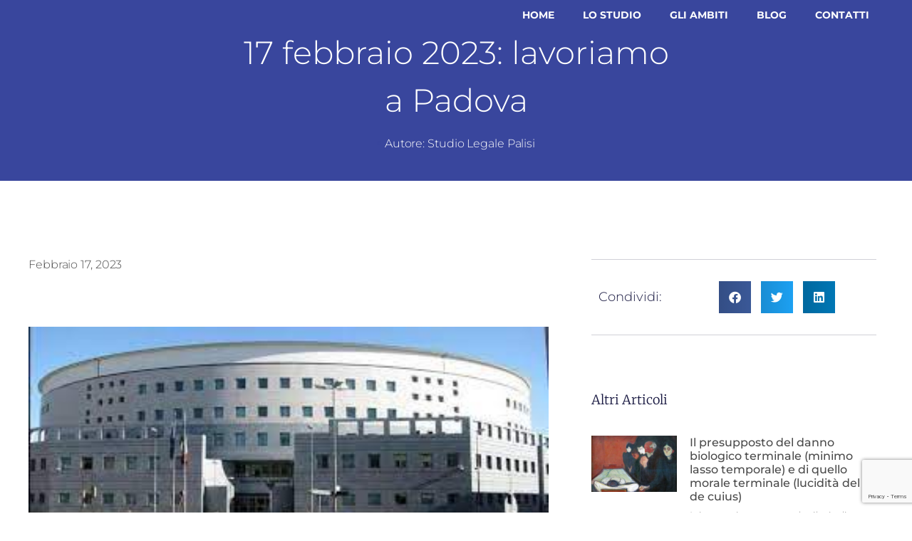

--- FILE ---
content_type: text/html; charset=UTF-8
request_url: https://studiolegalepalisi.com/2023/02/17/17-febbraio-2023-lavoriamo-a-padova/
body_size: 30245
content:
<!doctype html>
<html lang="it-IT">
<head>
<meta charset="UTF-8">
<meta name="viewport" content="width=device-width, initial-scale=1">
<link rel="profile" href="https://gmpg.org/xfn/11">
<!-- MapPress Easy Google Maps Version:2.95.3 (https://www.mappresspro.com) -->
<meta name='robots' content='index, follow, max-image-preview:large, max-snippet:-1, max-video-preview:-1' />
<!-- This site is optimized with the Yoast SEO plugin v26.2 - https://yoast.com/wordpress/plugins/seo/ -->
<title>17 febbraio 2023: lavoriamo a Padova - Studio Legale Massimo Palisi Padova - Responsabilità e Risarcimento</title>
<meta name="description" content="%" />
<link rel="canonical" href="https://studiolegalepalisi.com/2023/02/17/17-febbraio-2023-lavoriamo-a-padova/" />
<meta property="og:locale" content="it_IT" />
<meta property="og:type" content="article" />
<meta property="og:title" content="17 febbraio 2023: lavoriamo a Padova - Studio Legale Massimo Palisi Padova - Responsabilità e Risarcimento" />
<meta property="og:description" content="%" />
<meta property="og:url" content="https://studiolegalepalisi.com/2023/02/17/17-febbraio-2023-lavoriamo-a-padova/" />
<meta property="og:site_name" content="Studio Legale Massimo Palisi Padova - Responsabilità e Risarcimento" />
<meta property="article:published_time" content="2023-02-17T09:39:45+00:00" />
<meta property="article:modified_time" content="2023-02-17T13:33:17+00:00" />
<meta property="og:image" content="https://studiolegalepalisi.com/wp-content/uploads/2023/02/download.jpg" />
<meta property="og:image:width" content="331" />
<meta property="og:image:height" content="152" />
<meta property="og:image:type" content="image/jpeg" />
<meta name="author" content="Studio Legale Palisi" />
<meta name="twitter:card" content="summary_large_image" />
<meta name="twitter:label1" content="Scritto da" />
<meta name="twitter:data1" content="Studio Legale Palisi" />
<script type="application/ld+json" class="yoast-schema-graph">{"@context":"https://schema.org","@graph":[{"@type":"WebPage","@id":"https://studiolegalepalisi.com/2023/02/17/17-febbraio-2023-lavoriamo-a-padova/","url":"https://studiolegalepalisi.com/2023/02/17/17-febbraio-2023-lavoriamo-a-padova/","name":"17 febbraio 2023: lavoriamo a Padova - Studio Legale Massimo Palisi Padova - Responsabilità e Risarcimento","isPartOf":{"@id":"https://studiolegalepalisi.com/#website"},"primaryImageOfPage":{"@id":"https://studiolegalepalisi.com/2023/02/17/17-febbraio-2023-lavoriamo-a-padova/#primaryimage"},"image":{"@id":"https://studiolegalepalisi.com/2023/02/17/17-febbraio-2023-lavoriamo-a-padova/#primaryimage"},"thumbnailUrl":"https://studiolegalepalisi.com/wp-content/uploads/2023/02/download.jpg","datePublished":"2023-02-17T09:39:45+00:00","dateModified":"2023-02-17T13:33:17+00:00","author":{"@id":"https://studiolegalepalisi.com/#/schema/person/bef114d55267aa59a53a922107c1e65f"},"description":"%","breadcrumb":{"@id":"https://studiolegalepalisi.com/2023/02/17/17-febbraio-2023-lavoriamo-a-padova/#breadcrumb"},"inLanguage":"it-IT","potentialAction":[{"@type":"ReadAction","target":["https://studiolegalepalisi.com/2023/02/17/17-febbraio-2023-lavoriamo-a-padova/"]}]},{"@type":"ImageObject","inLanguage":"it-IT","@id":"https://studiolegalepalisi.com/2023/02/17/17-febbraio-2023-lavoriamo-a-padova/#primaryimage","url":"https://studiolegalepalisi.com/wp-content/uploads/2023/02/download.jpg","contentUrl":"https://studiolegalepalisi.com/wp-content/uploads/2023/02/download.jpg","width":331,"height":152},{"@type":"BreadcrumbList","@id":"https://studiolegalepalisi.com/2023/02/17/17-febbraio-2023-lavoriamo-a-padova/#breadcrumb","itemListElement":[{"@type":"ListItem","position":1,"name":"Home","item":"https://studiolegalepalisi.com/"},{"@type":"ListItem","position":2,"name":"17 febbraio 2023: lavoriamo a Padova"}]},{"@type":"WebSite","@id":"https://studiolegalepalisi.com/#website","url":"https://studiolegalepalisi.com/","name":"Studio Legale Palisi - Responsabilità e Risarcimento","description":"Proteggiamo le persone... Fragili","potentialAction":[{"@type":"SearchAction","target":{"@type":"EntryPoint","urlTemplate":"https://studiolegalepalisi.com/?s={search_term_string}"},"query-input":{"@type":"PropertyValueSpecification","valueRequired":true,"valueName":"search_term_string"}}],"inLanguage":"it-IT"},{"@type":"Person","@id":"https://studiolegalepalisi.com/#/schema/person/bef114d55267aa59a53a922107c1e65f","name":"Studio Legale Palisi","image":{"@type":"ImageObject","inLanguage":"it-IT","@id":"https://studiolegalepalisi.com/#/schema/person/image/","url":"https://secure.gravatar.com/avatar/5916f0f1ad60a4d51bb64a9a36783cdce1c1f04ea52e2639c42c33f82738807d?s=96&d=mm&r=g","contentUrl":"https://secure.gravatar.com/avatar/5916f0f1ad60a4d51bb64a9a36783cdce1c1f04ea52e2639c42c33f82738807d?s=96&d=mm&r=g","caption":"Studio Legale Palisi"},"url":"https://studiolegalepalisi.com/author/segreteria/"}]}</script>
<!-- / Yoast SEO plugin. -->
<link rel='dns-prefetch' href='//www.googletagmanager.com' />
<link rel="alternate" type="application/rss+xml" title="Studio Legale Massimo Palisi Padova - Responsabilità e Risarcimento &raquo; Feed" href="https://studiolegalepalisi.com/feed/" />
<link rel="alternate" title="oEmbed (JSON)" type="application/json+oembed" href="https://studiolegalepalisi.com/wp-json/oembed/1.0/embed?url=https%3A%2F%2Fstudiolegalepalisi.com%2F2023%2F02%2F17%2F17-febbraio-2023-lavoriamo-a-padova%2F" />
<link rel="alternate" title="oEmbed (XML)" type="text/xml+oembed" href="https://studiolegalepalisi.com/wp-json/oembed/1.0/embed?url=https%3A%2F%2Fstudiolegalepalisi.com%2F2023%2F02%2F17%2F17-febbraio-2023-lavoriamo-a-padova%2F&#038;format=xml" />
<style id='wp-img-auto-sizes-contain-inline-css'>
img:is([sizes=auto i],[sizes^="auto," i]){contain-intrinsic-size:3000px 1500px}
/*# sourceURL=wp-img-auto-sizes-contain-inline-css */
</style>
<style id='wp-emoji-styles-inline-css'>
img.wp-smiley, img.emoji {
display: inline !important;
border: none !important;
box-shadow: none !important;
height: 1em !important;
width: 1em !important;
margin: 0 0.07em !important;
vertical-align: -0.1em !important;
background: none !important;
padding: 0 !important;
}
/*# sourceURL=wp-emoji-styles-inline-css */
</style>
<!-- <link rel='stylesheet' id='wp-block-library-css' href='https://studiolegalepalisi.com/wp-includes/css/dist/block-library/style.min.css?ver=955eb92d15ab990750e39f8537168b67' media='all' /> -->
<link rel="stylesheet" type="text/css" href="//studiolegalepalisi.com/wp-content/cache/wpfc-minified/eh9emm5f/dtmm6.css" media="all"/>
<style id='wp-block-paragraph-inline-css'>
.is-small-text{font-size:.875em}.is-regular-text{font-size:1em}.is-large-text{font-size:2.25em}.is-larger-text{font-size:3em}.has-drop-cap:not(:focus):first-letter{float:left;font-size:8.4em;font-style:normal;font-weight:100;line-height:.68;margin:.05em .1em 0 0;text-transform:uppercase}body.rtl .has-drop-cap:not(:focus):first-letter{float:none;margin-left:.1em}p.has-drop-cap.has-background{overflow:hidden}:root :where(p.has-background){padding:1.25em 2.375em}:where(p.has-text-color:not(.has-link-color)) a{color:inherit}p.has-text-align-left[style*="writing-mode:vertical-lr"],p.has-text-align-right[style*="writing-mode:vertical-rl"]{rotate:180deg}
/*# sourceURL=https://studiolegalepalisi.com/wp-includes/blocks/paragraph/style.min.css */
</style>
<style id='global-styles-inline-css'>
:root{--wp--preset--aspect-ratio--square: 1;--wp--preset--aspect-ratio--4-3: 4/3;--wp--preset--aspect-ratio--3-4: 3/4;--wp--preset--aspect-ratio--3-2: 3/2;--wp--preset--aspect-ratio--2-3: 2/3;--wp--preset--aspect-ratio--16-9: 16/9;--wp--preset--aspect-ratio--9-16: 9/16;--wp--preset--color--black: #000000;--wp--preset--color--cyan-bluish-gray: #abb8c3;--wp--preset--color--white: #ffffff;--wp--preset--color--pale-pink: #f78da7;--wp--preset--color--vivid-red: #cf2e2e;--wp--preset--color--luminous-vivid-orange: #ff6900;--wp--preset--color--luminous-vivid-amber: #fcb900;--wp--preset--color--light-green-cyan: #7bdcb5;--wp--preset--color--vivid-green-cyan: #00d084;--wp--preset--color--pale-cyan-blue: #8ed1fc;--wp--preset--color--vivid-cyan-blue: #0693e3;--wp--preset--color--vivid-purple: #9b51e0;--wp--preset--gradient--vivid-cyan-blue-to-vivid-purple: linear-gradient(135deg,rgb(6,147,227) 0%,rgb(155,81,224) 100%);--wp--preset--gradient--light-green-cyan-to-vivid-green-cyan: linear-gradient(135deg,rgb(122,220,180) 0%,rgb(0,208,130) 100%);--wp--preset--gradient--luminous-vivid-amber-to-luminous-vivid-orange: linear-gradient(135deg,rgb(252,185,0) 0%,rgb(255,105,0) 100%);--wp--preset--gradient--luminous-vivid-orange-to-vivid-red: linear-gradient(135deg,rgb(255,105,0) 0%,rgb(207,46,46) 100%);--wp--preset--gradient--very-light-gray-to-cyan-bluish-gray: linear-gradient(135deg,rgb(238,238,238) 0%,rgb(169,184,195) 100%);--wp--preset--gradient--cool-to-warm-spectrum: linear-gradient(135deg,rgb(74,234,220) 0%,rgb(151,120,209) 20%,rgb(207,42,186) 40%,rgb(238,44,130) 60%,rgb(251,105,98) 80%,rgb(254,248,76) 100%);--wp--preset--gradient--blush-light-purple: linear-gradient(135deg,rgb(255,206,236) 0%,rgb(152,150,240) 100%);--wp--preset--gradient--blush-bordeaux: linear-gradient(135deg,rgb(254,205,165) 0%,rgb(254,45,45) 50%,rgb(107,0,62) 100%);--wp--preset--gradient--luminous-dusk: linear-gradient(135deg,rgb(255,203,112) 0%,rgb(199,81,192) 50%,rgb(65,88,208) 100%);--wp--preset--gradient--pale-ocean: linear-gradient(135deg,rgb(255,245,203) 0%,rgb(182,227,212) 50%,rgb(51,167,181) 100%);--wp--preset--gradient--electric-grass: linear-gradient(135deg,rgb(202,248,128) 0%,rgb(113,206,126) 100%);--wp--preset--gradient--midnight: linear-gradient(135deg,rgb(2,3,129) 0%,rgb(40,116,252) 100%);--wp--preset--font-size--small: 13px;--wp--preset--font-size--medium: 20px;--wp--preset--font-size--large: 36px;--wp--preset--font-size--x-large: 42px;--wp--preset--spacing--20: 0.44rem;--wp--preset--spacing--30: 0.67rem;--wp--preset--spacing--40: 1rem;--wp--preset--spacing--50: 1.5rem;--wp--preset--spacing--60: 2.25rem;--wp--preset--spacing--70: 3.38rem;--wp--preset--spacing--80: 5.06rem;--wp--preset--shadow--natural: 6px 6px 9px rgba(0, 0, 0, 0.2);--wp--preset--shadow--deep: 12px 12px 50px rgba(0, 0, 0, 0.4);--wp--preset--shadow--sharp: 6px 6px 0px rgba(0, 0, 0, 0.2);--wp--preset--shadow--outlined: 6px 6px 0px -3px rgb(255, 255, 255), 6px 6px rgb(0, 0, 0);--wp--preset--shadow--crisp: 6px 6px 0px rgb(0, 0, 0);}:root { --wp--style--global--content-size: 800px;--wp--style--global--wide-size: 1200px; }:where(body) { margin: 0; }.wp-site-blocks > .alignleft { float: left; margin-right: 2em; }.wp-site-blocks > .alignright { float: right; margin-left: 2em; }.wp-site-blocks > .aligncenter { justify-content: center; margin-left: auto; margin-right: auto; }:where(.wp-site-blocks) > * { margin-block-start: 24px; margin-block-end: 0; }:where(.wp-site-blocks) > :first-child { margin-block-start: 0; }:where(.wp-site-blocks) > :last-child { margin-block-end: 0; }:root { --wp--style--block-gap: 24px; }:root :where(.is-layout-flow) > :first-child{margin-block-start: 0;}:root :where(.is-layout-flow) > :last-child{margin-block-end: 0;}:root :where(.is-layout-flow) > *{margin-block-start: 24px;margin-block-end: 0;}:root :where(.is-layout-constrained) > :first-child{margin-block-start: 0;}:root :where(.is-layout-constrained) > :last-child{margin-block-end: 0;}:root :where(.is-layout-constrained) > *{margin-block-start: 24px;margin-block-end: 0;}:root :where(.is-layout-flex){gap: 24px;}:root :where(.is-layout-grid){gap: 24px;}.is-layout-flow > .alignleft{float: left;margin-inline-start: 0;margin-inline-end: 2em;}.is-layout-flow > .alignright{float: right;margin-inline-start: 2em;margin-inline-end: 0;}.is-layout-flow > .aligncenter{margin-left: auto !important;margin-right: auto !important;}.is-layout-constrained > .alignleft{float: left;margin-inline-start: 0;margin-inline-end: 2em;}.is-layout-constrained > .alignright{float: right;margin-inline-start: 2em;margin-inline-end: 0;}.is-layout-constrained > .aligncenter{margin-left: auto !important;margin-right: auto !important;}.is-layout-constrained > :where(:not(.alignleft):not(.alignright):not(.alignfull)){max-width: var(--wp--style--global--content-size);margin-left: auto !important;margin-right: auto !important;}.is-layout-constrained > .alignwide{max-width: var(--wp--style--global--wide-size);}body .is-layout-flex{display: flex;}.is-layout-flex{flex-wrap: wrap;align-items: center;}.is-layout-flex > :is(*, div){margin: 0;}body .is-layout-grid{display: grid;}.is-layout-grid > :is(*, div){margin: 0;}body{padding-top: 0px;padding-right: 0px;padding-bottom: 0px;padding-left: 0px;}a:where(:not(.wp-element-button)){text-decoration: underline;}:root :where(.wp-element-button, .wp-block-button__link){background-color: #32373c;border-width: 0;color: #fff;font-family: inherit;font-size: inherit;font-style: inherit;font-weight: inherit;letter-spacing: inherit;line-height: inherit;padding-top: calc(0.667em + 2px);padding-right: calc(1.333em + 2px);padding-bottom: calc(0.667em + 2px);padding-left: calc(1.333em + 2px);text-decoration: none;text-transform: inherit;}.has-black-color{color: var(--wp--preset--color--black) !important;}.has-cyan-bluish-gray-color{color: var(--wp--preset--color--cyan-bluish-gray) !important;}.has-white-color{color: var(--wp--preset--color--white) !important;}.has-pale-pink-color{color: var(--wp--preset--color--pale-pink) !important;}.has-vivid-red-color{color: var(--wp--preset--color--vivid-red) !important;}.has-luminous-vivid-orange-color{color: var(--wp--preset--color--luminous-vivid-orange) !important;}.has-luminous-vivid-amber-color{color: var(--wp--preset--color--luminous-vivid-amber) !important;}.has-light-green-cyan-color{color: var(--wp--preset--color--light-green-cyan) !important;}.has-vivid-green-cyan-color{color: var(--wp--preset--color--vivid-green-cyan) !important;}.has-pale-cyan-blue-color{color: var(--wp--preset--color--pale-cyan-blue) !important;}.has-vivid-cyan-blue-color{color: var(--wp--preset--color--vivid-cyan-blue) !important;}.has-vivid-purple-color{color: var(--wp--preset--color--vivid-purple) !important;}.has-black-background-color{background-color: var(--wp--preset--color--black) !important;}.has-cyan-bluish-gray-background-color{background-color: var(--wp--preset--color--cyan-bluish-gray) !important;}.has-white-background-color{background-color: var(--wp--preset--color--white) !important;}.has-pale-pink-background-color{background-color: var(--wp--preset--color--pale-pink) !important;}.has-vivid-red-background-color{background-color: var(--wp--preset--color--vivid-red) !important;}.has-luminous-vivid-orange-background-color{background-color: var(--wp--preset--color--luminous-vivid-orange) !important;}.has-luminous-vivid-amber-background-color{background-color: var(--wp--preset--color--luminous-vivid-amber) !important;}.has-light-green-cyan-background-color{background-color: var(--wp--preset--color--light-green-cyan) !important;}.has-vivid-green-cyan-background-color{background-color: var(--wp--preset--color--vivid-green-cyan) !important;}.has-pale-cyan-blue-background-color{background-color: var(--wp--preset--color--pale-cyan-blue) !important;}.has-vivid-cyan-blue-background-color{background-color: var(--wp--preset--color--vivid-cyan-blue) !important;}.has-vivid-purple-background-color{background-color: var(--wp--preset--color--vivid-purple) !important;}.has-black-border-color{border-color: var(--wp--preset--color--black) !important;}.has-cyan-bluish-gray-border-color{border-color: var(--wp--preset--color--cyan-bluish-gray) !important;}.has-white-border-color{border-color: var(--wp--preset--color--white) !important;}.has-pale-pink-border-color{border-color: var(--wp--preset--color--pale-pink) !important;}.has-vivid-red-border-color{border-color: var(--wp--preset--color--vivid-red) !important;}.has-luminous-vivid-orange-border-color{border-color: var(--wp--preset--color--luminous-vivid-orange) !important;}.has-luminous-vivid-amber-border-color{border-color: var(--wp--preset--color--luminous-vivid-amber) !important;}.has-light-green-cyan-border-color{border-color: var(--wp--preset--color--light-green-cyan) !important;}.has-vivid-green-cyan-border-color{border-color: var(--wp--preset--color--vivid-green-cyan) !important;}.has-pale-cyan-blue-border-color{border-color: var(--wp--preset--color--pale-cyan-blue) !important;}.has-vivid-cyan-blue-border-color{border-color: var(--wp--preset--color--vivid-cyan-blue) !important;}.has-vivid-purple-border-color{border-color: var(--wp--preset--color--vivid-purple) !important;}.has-vivid-cyan-blue-to-vivid-purple-gradient-background{background: var(--wp--preset--gradient--vivid-cyan-blue-to-vivid-purple) !important;}.has-light-green-cyan-to-vivid-green-cyan-gradient-background{background: var(--wp--preset--gradient--light-green-cyan-to-vivid-green-cyan) !important;}.has-luminous-vivid-amber-to-luminous-vivid-orange-gradient-background{background: var(--wp--preset--gradient--luminous-vivid-amber-to-luminous-vivid-orange) !important;}.has-luminous-vivid-orange-to-vivid-red-gradient-background{background: var(--wp--preset--gradient--luminous-vivid-orange-to-vivid-red) !important;}.has-very-light-gray-to-cyan-bluish-gray-gradient-background{background: var(--wp--preset--gradient--very-light-gray-to-cyan-bluish-gray) !important;}.has-cool-to-warm-spectrum-gradient-background{background: var(--wp--preset--gradient--cool-to-warm-spectrum) !important;}.has-blush-light-purple-gradient-background{background: var(--wp--preset--gradient--blush-light-purple) !important;}.has-blush-bordeaux-gradient-background{background: var(--wp--preset--gradient--blush-bordeaux) !important;}.has-luminous-dusk-gradient-background{background: var(--wp--preset--gradient--luminous-dusk) !important;}.has-pale-ocean-gradient-background{background: var(--wp--preset--gradient--pale-ocean) !important;}.has-electric-grass-gradient-background{background: var(--wp--preset--gradient--electric-grass) !important;}.has-midnight-gradient-background{background: var(--wp--preset--gradient--midnight) !important;}.has-small-font-size{font-size: var(--wp--preset--font-size--small) !important;}.has-medium-font-size{font-size: var(--wp--preset--font-size--medium) !important;}.has-large-font-size{font-size: var(--wp--preset--font-size--large) !important;}.has-x-large-font-size{font-size: var(--wp--preset--font-size--x-large) !important;}
/*# sourceURL=global-styles-inline-css */
</style>
<!-- <link rel='stylesheet' id='eeb-css-frontend-css' href='https://studiolegalepalisi.com/wp-content/plugins/email-encoder-bundle/core/includes/assets/css/style.css?ver=251029-153333' media='all' /> -->
<!-- <link rel='stylesheet' id='mappress-css' href='https://studiolegalepalisi.com/wp-content/plugins/mappress-google-maps-for-wordpress/css/mappress.css?ver=2.95.3' media='all' /> -->
<!-- <link rel='stylesheet' id='pdf-generator-for-wp-css' href='https://studiolegalepalisi.com/wp-content/plugins/pdf-generator-for-wp/public/src/scss/pdf-generator-for-wp-public.css?ver=1.5.5' media='all' /> -->
<!-- <link rel='stylesheet' id='dashicons-css' href='https://studiolegalepalisi.com/wp-includes/css/dashicons.min.css?ver=955eb92d15ab990750e39f8537168b67' media='all' /> -->
<!-- <link rel='stylesheet' id='thickbox-css' href='https://studiolegalepalisi.com/wp-includes/js/thickbox/thickbox.css?ver=955eb92d15ab990750e39f8537168b67' media='all' /> -->
<!-- <link rel='stylesheet' id='pdf-generator-for-wpcommon-css' href='https://studiolegalepalisi.com/wp-content/plugins/pdf-generator-for-wp/common/src/scss/pdf-generator-for-wp-common.css?ver=1.5.5' media='all' /> -->
<!-- <link rel='stylesheet' id='hello-elementor-css' href='https://studiolegalepalisi.com/wp-content/themes/hello-elementor/assets/css/reset.css?ver=3.4.5' media='all' /> -->
<!-- <link rel='stylesheet' id='hello-elementor-theme-style-css' href='https://studiolegalepalisi.com/wp-content/themes/hello-elementor/assets/css/theme.css?ver=3.4.5' media='all' /> -->
<!-- <link rel='stylesheet' id='hello-elementor-header-footer-css' href='https://studiolegalepalisi.com/wp-content/themes/hello-elementor/assets/css/header-footer.css?ver=3.4.5' media='all' /> -->
<!-- <link rel='stylesheet' id='elementor-frontend-css' href='https://studiolegalepalisi.com/wp-content/plugins/elementor/assets/css/frontend.min.css?ver=3.32.5' media='all' /> -->
<link rel="stylesheet" type="text/css" href="//studiolegalepalisi.com/wp-content/cache/wpfc-minified/mn902u1b/dmgvy.css" media="all"/>
<style id='elementor-frontend-inline-css'>
.elementor-kit-1{--e-global-color-primary:#39469D;--e-global-color-secondary:#54595F;--e-global-color-text:#7A7A7A;--e-global-color-accent:#A2C4DE;--e-global-color-380c61e:#959BB7;--e-global-color-71be3e7:#FFFFFF;--e-global-color-452c05c:#000000;--e-global-typography-primary-font-family:"Playfair Display";--e-global-typography-primary-font-size:60px;--e-global-typography-primary-font-weight:700;--e-global-typography-primary-line-height:1.2em;--e-global-typography-secondary-font-family:"Playfair Display";--e-global-typography-secondary-font-size:48px;--e-global-typography-secondary-font-weight:bold;--e-global-typography-secondary-letter-spacing:-0.1px;--e-global-typography-text-font-family:"Montserrat";--e-global-typography-text-font-size:16px;--e-global-typography-text-font-weight:300;--e-global-typography-text-line-height:2.2em;--e-global-typography-text-letter-spacing:-0.1px;--e-global-typography-accent-font-family:"Roboto";--e-global-typography-accent-font-weight:500;}.elementor-kit-1 e-page-transition{background-color:#FFBC7D;}.elementor-section.elementor-section-boxed > .elementor-container{max-width:1140px;}.e-con{--container-max-width:1140px;}.elementor-widget:not(:last-child){margin-block-end:20px;}.elementor-element{--widgets-spacing:20px 20px;--widgets-spacing-row:20px;--widgets-spacing-column:20px;}{}h1.entry-title{display:var(--page-title-display);}@media(max-width:1024px){.elementor-section.elementor-section-boxed > .elementor-container{max-width:1024px;}.e-con{--container-max-width:1024px;}}@media(max-width:767px){.elementor-section.elementor-section-boxed > .elementor-container{max-width:767px;}.e-con{--container-max-width:767px;}}
.elementor-9017 .elementor-element.elementor-element-364e627 > .elementor-container{max-width:1200px;}.elementor-9017 .elementor-element.elementor-element-364e627{transition:background 0.3s, border 0.3s, border-radius 0.3s, box-shadow 0.3s;margin-top:0px;margin-bottom:0px;padding:0px 0px 22px 0px;z-index:9999;}.elementor-9017 .elementor-element.elementor-element-364e627 > .elementor-background-overlay{transition:background 0.3s, border-radius 0.3s, opacity 0.3s;}.elementor-bc-flex-widget .elementor-9017 .elementor-element.elementor-element-1374d1f2.elementor-column .elementor-widget-wrap{align-items:center;}.elementor-9017 .elementor-element.elementor-element-1374d1f2.elementor-column.elementor-element[data-element_type="column"] > .elementor-widget-wrap.elementor-element-populated{align-content:center;align-items:center;}.elementor-9017 .elementor-element.elementor-element-1374d1f2 > .elementor-element-populated{padding:0px 0px 0px 0px;}.elementor-widget-nav-menu .elementor-nav-menu .elementor-item{font-family:var( --e-global-typography-primary-font-family ), Sans-serif;font-size:var( --e-global-typography-primary-font-size );font-weight:var( --e-global-typography-primary-font-weight );line-height:var( --e-global-typography-primary-line-height );}.elementor-widget-nav-menu .elementor-nav-menu--main .elementor-item{color:var( --e-global-color-text );fill:var( --e-global-color-text );}.elementor-widget-nav-menu .elementor-nav-menu--main .elementor-item:hover,
.elementor-widget-nav-menu .elementor-nav-menu--main .elementor-item.elementor-item-active,
.elementor-widget-nav-menu .elementor-nav-menu--main .elementor-item.highlighted,
.elementor-widget-nav-menu .elementor-nav-menu--main .elementor-item:focus{color:var( --e-global-color-accent );fill:var( --e-global-color-accent );}.elementor-widget-nav-menu .elementor-nav-menu--main:not(.e--pointer-framed) .elementor-item:before,
.elementor-widget-nav-menu .elementor-nav-menu--main:not(.e--pointer-framed) .elementor-item:after{background-color:var( --e-global-color-accent );}.elementor-widget-nav-menu .e--pointer-framed .elementor-item:before,
.elementor-widget-nav-menu .e--pointer-framed .elementor-item:after{border-color:var( --e-global-color-accent );}.elementor-widget-nav-menu{--e-nav-menu-divider-color:var( --e-global-color-text );}.elementor-widget-nav-menu .elementor-nav-menu--dropdown .elementor-item, .elementor-widget-nav-menu .elementor-nav-menu--dropdown  .elementor-sub-item{font-family:var( --e-global-typography-accent-font-family ), Sans-serif;font-weight:var( --e-global-typography-accent-font-weight );}.elementor-9017 .elementor-element.elementor-element-30fb88df .elementor-menu-toggle{margin:0 auto;}.elementor-9017 .elementor-element.elementor-element-30fb88df .elementor-nav-menu .elementor-item{font-family:"Montserrat", Sans-serif;font-size:14px;font-weight:700;text-transform:uppercase;line-height:1.2em;}.elementor-9017 .elementor-element.elementor-element-30fb88df .elementor-nav-menu--main .elementor-item{color:var( --e-global-color-71be3e7 );fill:var( --e-global-color-71be3e7 );}.elementor-9017 .elementor-element.elementor-element-394d7aaa:not(.elementor-motion-effects-element-type-background), .elementor-9017 .elementor-element.elementor-element-394d7aaa > .elementor-motion-effects-container > .elementor-motion-effects-layer{background-color:#39469D00;}.elementor-9017 .elementor-element.elementor-element-394d7aaa > .elementor-container{max-width:1200px;}.elementor-9017 .elementor-element.elementor-element-394d7aaa{transition:background 0.3s, border 0.3s, border-radius 0.3s, box-shadow 0.3s;margin-top:0px;margin-bottom:0px;padding:22px 0px 0px 0px;z-index:9999;}.elementor-9017 .elementor-element.elementor-element-394d7aaa > .elementor-background-overlay{transition:background 0.3s, border-radius 0.3s, opacity 0.3s;}.elementor-bc-flex-widget .elementor-9017 .elementor-element.elementor-element-419c0ed2.elementor-column .elementor-widget-wrap{align-items:center;}.elementor-9017 .elementor-element.elementor-element-419c0ed2.elementor-column.elementor-element[data-element_type="column"] > .elementor-widget-wrap.elementor-element-populated{align-content:center;align-items:center;}.elementor-9017 .elementor-element.elementor-element-419c0ed2 > .elementor-element-populated{padding:0px 0px 0px 0px;}.elementor-widget-heading .elementor-heading-title{font-family:var( --e-global-typography-primary-font-family ), Sans-serif;font-size:var( --e-global-typography-primary-font-size );font-weight:var( --e-global-typography-primary-font-weight );line-height:var( --e-global-typography-primary-line-height );color:var( --e-global-color-primary );}.elementor-9017 .elementor-element.elementor-element-8e75556 .elementor-heading-title{font-family:"Playfair Display", Sans-serif;font-size:60px;font-weight:700;text-transform:uppercase;line-height:1.2em;color:var( --e-global-color-71be3e7 );}.elementor-bc-flex-widget .elementor-9017 .elementor-element.elementor-element-c0635bd.elementor-column .elementor-widget-wrap{align-items:center;}.elementor-9017 .elementor-element.elementor-element-c0635bd.elementor-column.elementor-element[data-element_type="column"] > .elementor-widget-wrap.elementor-element-populated{align-content:center;align-items:center;}.elementor-9017 .elementor-element.elementor-element-c0635bd > .elementor-element-populated{padding:0px 0px 0px 0px;}.elementor-9017 .elementor-element.elementor-element-7aed7779 .elementor-menu-toggle{margin-left:auto;background-color:#FFFFFF00;}.elementor-9017 .elementor-element.elementor-element-7aed7779 .elementor-nav-menu--main .elementor-item{color:var( --e-global-color-71be3e7 );fill:var( --e-global-color-71be3e7 );}.elementor-9017 .elementor-element.elementor-element-7aed7779 .elementor-nav-menu--main .elementor-item:hover,
.elementor-9017 .elementor-element.elementor-element-7aed7779 .elementor-nav-menu--main .elementor-item.elementor-item-active,
.elementor-9017 .elementor-element.elementor-element-7aed7779 .elementor-nav-menu--main .elementor-item.highlighted,
.elementor-9017 .elementor-element.elementor-element-7aed7779 .elementor-nav-menu--main .elementor-item:focus{color:var( --e-global-color-primary );fill:var( --e-global-color-primary );}.elementor-9017 .elementor-element.elementor-element-7aed7779 .elementor-nav-menu--main:not(.e--pointer-framed) .elementor-item:before,
.elementor-9017 .elementor-element.elementor-element-7aed7779 .elementor-nav-menu--main:not(.e--pointer-framed) .elementor-item:after{background-color:var( --e-global-color-primary );}.elementor-9017 .elementor-element.elementor-element-7aed7779 .e--pointer-framed .elementor-item:before,
.elementor-9017 .elementor-element.elementor-element-7aed7779 .e--pointer-framed .elementor-item:after{border-color:var( --e-global-color-primary );}.elementor-9017 .elementor-element.elementor-element-7aed7779 .elementor-nav-menu--dropdown a, .elementor-9017 .elementor-element.elementor-element-7aed7779 .elementor-menu-toggle{color:var( --e-global-color-71be3e7 );fill:var( --e-global-color-71be3e7 );}.elementor-9017 .elementor-element.elementor-element-7aed7779 .elementor-nav-menu--dropdown{background-color:var( --e-global-color-452c05c );}.elementor-9017 .elementor-element.elementor-element-7aed7779 .elementor-nav-menu--dropdown a.elementor-item-active{color:var( --e-global-color-71be3e7 );background-color:var( --e-global-color-primary );}.elementor-9017 .elementor-element.elementor-element-7aed7779 .elementor-nav-menu--dropdown .elementor-item, .elementor-9017 .elementor-element.elementor-element-7aed7779 .elementor-nav-menu--dropdown  .elementor-sub-item{font-family:"Roboto", Sans-serif;font-weight:500;}.elementor-9017 .elementor-element.elementor-element-7aed7779 div.elementor-menu-toggle{color:var( --e-global-color-71be3e7 );}.elementor-9017 .elementor-element.elementor-element-7aed7779 div.elementor-menu-toggle svg{fill:var( --e-global-color-71be3e7 );}.elementor-widget-button .elementor-button{background-color:var( --e-global-color-accent );font-family:var( --e-global-typography-accent-font-family ), Sans-serif;font-weight:var( --e-global-typography-accent-font-weight );}.elementor-9017 .elementor-element.elementor-element-7aadf8a7 .elementor-button{background-color:var( --e-global-color-secondary );border-radius:91px 91px 91px 91px;}body:not(.rtl) .elementor-9017 .elementor-element.elementor-element-7aadf8a7{left:-40px;}body.rtl .elementor-9017 .elementor-element.elementor-element-7aadf8a7{right:-40px;}.elementor-9017 .elementor-element.elementor-element-7aadf8a7{bottom:40px;}.elementor-9017 .elementor-element.elementor-element-7aadf8a7 .elementor-button-content-wrapper{flex-direction:row;}.elementor-9017 .elementor-element.elementor-element-7aadf8a7 .elementor-button .elementor-button-content-wrapper{gap:7px;}.elementor-theme-builder-content-area{height:400px;}.elementor-location-header:before, .elementor-location-footer:before{content:"";display:table;clear:both;}@media(max-width:1024px) and (min-width:768px){.elementor-9017 .elementor-element.elementor-element-1374d1f2{width:70%;}.elementor-9017 .elementor-element.elementor-element-419c0ed2{width:22%;}.elementor-9017 .elementor-element.elementor-element-c0635bd{width:71%;}}@media(max-width:1024px){.elementor-9017 .elementor-element.elementor-element-364e627{padding:0px 20px 0px 20px;}.elementor-9017 .elementor-element.elementor-element-1374d1f2 > .elementor-element-populated{padding:0px 0px 0px 0px;}.elementor-widget-nav-menu .elementor-nav-menu .elementor-item{font-size:var( --e-global-typography-primary-font-size );line-height:var( --e-global-typography-primary-line-height );}.elementor-9017 .elementor-element.elementor-element-394d7aaa{padding:22px 0px 0px 0px;}.elementor-9017 .elementor-element.elementor-element-419c0ed2 > .elementor-element-populated{padding:0px 0px 0px 10px;}.elementor-widget-heading .elementor-heading-title{font-size:var( --e-global-typography-primary-font-size );line-height:var( --e-global-typography-primary-line-height );}.elementor-9017 .elementor-element.elementor-element-c0635bd > .elementor-element-populated{padding:0px 0px 0px 0px;}}@media(max-width:767px){.elementor-9017 .elementor-element.elementor-element-364e627{margin-top:0px;margin-bottom:0px;padding:0px 15px 0px 15px;}.elementor-9017 .elementor-element.elementor-element-1374d1f2{width:12%;}.elementor-bc-flex-widget .elementor-9017 .elementor-element.elementor-element-1374d1f2.elementor-column .elementor-widget-wrap{align-items:flex-end;}.elementor-9017 .elementor-element.elementor-element-1374d1f2.elementor-column.elementor-element[data-element_type="column"] > .elementor-widget-wrap.elementor-element-populated{align-content:flex-end;align-items:flex-end;}.elementor-9017 .elementor-element.elementor-element-1374d1f2 > .elementor-element-populated{padding:0px 0px 0px 0px;}.elementor-widget-nav-menu .elementor-nav-menu .elementor-item{font-size:var( --e-global-typography-primary-font-size );line-height:var( --e-global-typography-primary-line-height );}.elementor-9017 .elementor-element.elementor-element-394d7aaa{margin-top:0px;margin-bottom:0px;padding:7px 15px 7px 15px;}.elementor-9017 .elementor-element.elementor-element-419c0ed2{width:70%;}.elementor-9017 .elementor-element.elementor-element-419c0ed2 > .elementor-element-populated{margin:0px 0px 0px 0px;--e-column-margin-right:0px;--e-column-margin-left:0px;padding:0px 0px 0px 0px;}.elementor-widget-heading .elementor-heading-title{font-size:var( --e-global-typography-primary-font-size );line-height:var( --e-global-typography-primary-line-height );}.elementor-9017 .elementor-element.elementor-element-8e75556{width:var( --container-widget-width, 209.297px );max-width:209.297px;--container-widget-width:209.297px;--container-widget-flex-grow:0;}.elementor-9017 .elementor-element.elementor-element-8e75556 .elementor-heading-title{font-size:18px;}.elementor-9017 .elementor-element.elementor-element-c0635bd{width:30%;}.elementor-bc-flex-widget .elementor-9017 .elementor-element.elementor-element-c0635bd.elementor-column .elementor-widget-wrap{align-items:center;}.elementor-9017 .elementor-element.elementor-element-c0635bd.elementor-column.elementor-element[data-element_type="column"] > .elementor-widget-wrap.elementor-element-populated{align-content:center;align-items:center;}.elementor-9017 .elementor-element.elementor-element-c0635bd.elementor-column > .elementor-widget-wrap{justify-content:flex-end;}.elementor-9017 .elementor-element.elementor-element-c0635bd > .elementor-element-populated, .elementor-9017 .elementor-element.elementor-element-c0635bd > .elementor-element-populated > .elementor-background-overlay, .elementor-9017 .elementor-element.elementor-element-c0635bd > .elementor-background-slideshow{border-radius:0px 0px 0px 0px;}.elementor-9017 .elementor-element.elementor-element-c0635bd > .elementor-element-populated{padding:0px 0px 0px 0px;}.elementor-9017 .elementor-element.elementor-element-7aed7779{width:var( --container-widget-width, 118.695px );max-width:118.695px;--container-widget-width:118.695px;--container-widget-flex-grow:0;--nav-menu-icon-size:27px;}.elementor-9017 .elementor-element.elementor-element-7aed7779 .elementor-nav-menu--dropdown .elementor-item, .elementor-9017 .elementor-element.elementor-element-7aed7779 .elementor-nav-menu--dropdown  .elementor-sub-item{font-size:22px;}.elementor-9017 .elementor-element.elementor-element-7aed7779 .elementor-nav-menu--dropdown a{padding-top:25px;padding-bottom:25px;}}
.elementor-9024 .elementor-element.elementor-element-6dcdce39 > .elementor-container{max-width:1200px;}.elementor-9024 .elementor-element.elementor-element-6dcdce39{transition:background 0.3s, border 0.3s, border-radius 0.3s, box-shadow 0.3s;margin-top:0px;margin-bottom:0px;padding:80px 20px 50px 20px;}.elementor-9024 .elementor-element.elementor-element-6dcdce39 > .elementor-background-overlay{transition:background 0.3s, border-radius 0.3s, opacity 0.3s;}.elementor-9024 .elementor-element.elementor-element-2542e0ad > .elementor-widget-wrap > .elementor-widget:not(.elementor-widget__width-auto):not(.elementor-widget__width-initial):not(:last-child):not(.elementor-absolute){margin-bottom:0px;}.elementor-9024 .elementor-element.elementor-element-2542e0ad > .elementor-element-populated{margin:0px 0px 0px 0px;--e-column-margin-right:0px;--e-column-margin-left:0px;padding:0px 0px 0px 0px;}.elementor-widget-divider{--divider-color:var( --e-global-color-secondary );}.elementor-widget-divider .elementor-divider__text{color:var( --e-global-color-secondary );font-family:var( --e-global-typography-secondary-font-family ), Sans-serif;font-size:var( --e-global-typography-secondary-font-size );font-weight:var( --e-global-typography-secondary-font-weight );letter-spacing:var( --e-global-typography-secondary-letter-spacing );}.elementor-widget-divider.elementor-view-stacked .elementor-icon{background-color:var( --e-global-color-secondary );}.elementor-widget-divider.elementor-view-framed .elementor-icon, .elementor-widget-divider.elementor-view-default .elementor-icon{color:var( --e-global-color-secondary );border-color:var( --e-global-color-secondary );}.elementor-widget-divider.elementor-view-framed .elementor-icon, .elementor-widget-divider.elementor-view-default .elementor-icon svg{fill:var( --e-global-color-secondary );}.elementor-9024 .elementor-element.elementor-element-b60d7d0{--divider-border-style:solid;--divider-color:var( --e-global-color-71be3e7 );--divider-border-width:2px;}.elementor-9024 .elementor-element.elementor-element-b60d7d0 > .elementor-widget-container{padding:15px 0px 39px 0px;}.elementor-9024 .elementor-element.elementor-element-b60d7d0 .elementor-divider-separator{width:70px;margin:0 auto;margin-center:0;}.elementor-9024 .elementor-element.elementor-element-b60d7d0 .elementor-divider{text-align:center;padding-block-start:0px;padding-block-end:0px;}.elementor-widget-heading .elementor-heading-title{font-family:var( --e-global-typography-primary-font-family ), Sans-serif;font-size:var( --e-global-typography-primary-font-size );font-weight:var( --e-global-typography-primary-font-weight );line-height:var( --e-global-typography-primary-line-height );color:var( --e-global-color-primary );}.elementor-9024 .elementor-element.elementor-element-1caf92e8 > .elementor-widget-container{margin:0px 0px 15px 0px;}.elementor-9024 .elementor-element.elementor-element-1caf92e8{text-align:center;}.elementor-9024 .elementor-element.elementor-element-1caf92e8 .elementor-heading-title{font-family:"Playfair Display", Sans-serif;font-size:30px;font-weight:bold;letter-spacing:-0.1px;color:var( --e-global-color-71be3e7 );}.elementor-9024 .elementor-element.elementor-element-742935ad{--spacer-size:47px;}.elementor-widget-global .elementor-field-group > label, .elementor-widget-global .elementor-field-subgroup label{color:var( --e-global-color-text );}.elementor-widget-global .elementor-field-group > label{font-family:var( --e-global-typography-text-font-family ), Sans-serif;font-size:var( --e-global-typography-text-font-size );font-weight:var( --e-global-typography-text-font-weight );line-height:var( --e-global-typography-text-line-height );letter-spacing:var( --e-global-typography-text-letter-spacing );}.elementor-widget-global .elementor-field-type-html{color:var( --e-global-color-text );font-family:var( --e-global-typography-text-font-family ), Sans-serif;font-size:var( --e-global-typography-text-font-size );font-weight:var( --e-global-typography-text-font-weight );line-height:var( --e-global-typography-text-line-height );letter-spacing:var( --e-global-typography-text-letter-spacing );}.elementor-widget-global .elementor-field-group .elementor-field{color:var( --e-global-color-text );}.elementor-widget-global .elementor-field-group .elementor-field, .elementor-widget-global .elementor-field-subgroup label{font-family:var( --e-global-typography-text-font-family ), Sans-serif;font-size:var( --e-global-typography-text-font-size );font-weight:var( --e-global-typography-text-font-weight );line-height:var( --e-global-typography-text-line-height );letter-spacing:var( --e-global-typography-text-letter-spacing );}.elementor-widget-global .elementor-button{font-family:var( --e-global-typography-accent-font-family ), Sans-serif;font-weight:var( --e-global-typography-accent-font-weight );}.elementor-widget-global .e-form__buttons__wrapper__button-next{background-color:var( --e-global-color-accent );}.elementor-widget-global .elementor-button[type="submit"]{background-color:var( --e-global-color-accent );}.elementor-widget-global .e-form__buttons__wrapper__button-previous{background-color:var( --e-global-color-accent );}.elementor-widget-global .elementor-message{font-family:var( --e-global-typography-text-font-family ), Sans-serif;font-size:var( --e-global-typography-text-font-size );font-weight:var( --e-global-typography-text-font-weight );line-height:var( --e-global-typography-text-line-height );letter-spacing:var( --e-global-typography-text-letter-spacing );}.elementor-widget-global .e-form__indicators__indicator, .elementor-widget-global .e-form__indicators__indicator__label{font-family:var( --e-global-typography-accent-font-family ), Sans-serif;font-weight:var( --e-global-typography-accent-font-weight );}.elementor-widget-global{--e-form-steps-indicator-inactive-primary-color:var( --e-global-color-text );--e-form-steps-indicator-active-primary-color:var( --e-global-color-accent );--e-form-steps-indicator-completed-primary-color:var( --e-global-color-accent );--e-form-steps-indicator-progress-color:var( --e-global-color-accent );--e-form-steps-indicator-progress-background-color:var( --e-global-color-text );--e-form-steps-indicator-progress-meter-color:var( --e-global-color-text );}.elementor-widget-global .e-form__indicators__indicator__progress__meter{font-family:var( --e-global-typography-accent-font-family ), Sans-serif;font-weight:var( --e-global-typography-accent-font-weight );}.elementor-9024 .elementor-element.elementor-global-6467 .elementor-field-group{padding-right:calc( 10px/2 );padding-left:calc( 10px/2 );margin-bottom:10px;}.elementor-9024 .elementor-element.elementor-global-6467 .elementor-form-fields-wrapper{margin-left:calc( -10px/2 );margin-right:calc( -10px/2 );margin-bottom:-10px;}.elementor-9024 .elementor-element.elementor-global-6467 .elementor-field-group.recaptcha_v3-bottomleft, .elementor-9024 .elementor-element.elementor-global-6467 .elementor-field-group.recaptcha_v3-bottomright{margin-bottom:0;}body.rtl .elementor-9024 .elementor-element.elementor-global-6467 .elementor-labels-inline .elementor-field-group > label{padding-left:0px;}body:not(.rtl) .elementor-9024 .elementor-element.elementor-global-6467 .elementor-labels-inline .elementor-field-group > label{padding-right:0px;}body .elementor-9024 .elementor-element.elementor-global-6467 .elementor-labels-above .elementor-field-group > label{padding-bottom:0px;}.elementor-9024 .elementor-element.elementor-global-6467 .elementor-field-type-html{padding-bottom:0px;}.elementor-9024 .elementor-element.elementor-global-6467 .elementor-field-group .elementor-field{color:var( --e-global-color-71be3e7 );}.elementor-9024 .elementor-element.elementor-global-6467 .elementor-field-group .elementor-field, .elementor-9024 .elementor-element.elementor-global-6467 .elementor-field-subgroup label{font-family:"Montserrat", Sans-serif;font-weight:400;}.elementor-9024 .elementor-element.elementor-global-6467 .elementor-field-group .elementor-field:not(.elementor-select-wrapper){background-color:#00000000;border-color:var( --e-global-color-71be3e7 );border-width:1px 0px 1px 0px;}.elementor-9024 .elementor-element.elementor-global-6467 .elementor-field-group .elementor-select-wrapper select{background-color:#00000000;border-color:var( --e-global-color-71be3e7 );border-width:1px 0px 1px 0px;}.elementor-9024 .elementor-element.elementor-global-6467 .elementor-field-group .elementor-select-wrapper::before{color:var( --e-global-color-71be3e7 );}.elementor-9024 .elementor-element.elementor-global-6467 .elementor-button{font-family:"Playfair Display", Sans-serif;font-size:20px;font-weight:500;border-style:solid;border-width:1px 0px 1px 0px;}.elementor-9024 .elementor-element.elementor-global-6467 .e-form__buttons__wrapper__button-next{background-color:#00000000;color:var( --e-global-color-71be3e7 );}.elementor-9024 .elementor-element.elementor-global-6467 .elementor-button[type="submit"]{background-color:#00000000;color:var( --e-global-color-71be3e7 );}.elementor-9024 .elementor-element.elementor-global-6467 .elementor-button[type="submit"] svg *{fill:var( --e-global-color-71be3e7 );}.elementor-9024 .elementor-element.elementor-global-6467 .e-form__buttons__wrapper__button-previous{color:#ffffff;}.elementor-9024 .elementor-element.elementor-global-6467 .e-form__buttons__wrapper__button-next:hover{background-color:var( --e-global-color-71be3e7 );color:var( --e-global-color-primary );}.elementor-9024 .elementor-element.elementor-global-6467 .elementor-button[type="submit"]:hover{background-color:var( --e-global-color-71be3e7 );color:var( --e-global-color-primary );}.elementor-9024 .elementor-element.elementor-global-6467 .elementor-button[type="submit"]:hover svg *{fill:var( --e-global-color-primary );}.elementor-9024 .elementor-element.elementor-global-6467 .e-form__buttons__wrapper__button-previous:hover{color:#ffffff;}.elementor-9024 .elementor-element.elementor-global-6467{--e-form-steps-indicators-spacing:20px;--e-form-steps-indicator-padding:30px;--e-form-steps-indicator-inactive-secondary-color:#ffffff;--e-form-steps-indicator-active-secondary-color:#ffffff;--e-form-steps-indicator-completed-secondary-color:#ffffff;--e-form-steps-divider-width:1px;--e-form-steps-divider-gap:10px;}.elementor-9024 .elementor-element.elementor-element-99e9f81{--spacer-size:30px;}.elementor-9024 .elementor-element.elementor-element-5c606698{--spacer-size:47px;}.elementor-9024 .elementor-element.elementor-element-2a7878fd:not(.elementor-motion-effects-element-type-background), .elementor-9024 .elementor-element.elementor-element-2a7878fd > .elementor-motion-effects-container > .elementor-motion-effects-layer{background-color:var( --e-global-color-71be3e7 );}.elementor-9024 .elementor-element.elementor-element-2a7878fd > .elementor-container{max-width:1200px;}.elementor-9024 .elementor-element.elementor-element-2a7878fd{transition:background 0.3s, border 0.3s, border-radius 0.3s, box-shadow 0.3s;padding:65px 20px 45px 20px;}.elementor-9024 .elementor-element.elementor-element-2a7878fd > .elementor-background-overlay{transition:background 0.3s, border-radius 0.3s, opacity 0.3s;}.elementor-9024 .elementor-element.elementor-element-2fa53a60 > .elementor-widget-wrap > .elementor-widget:not(.elementor-widget__width-auto):not(.elementor-widget__width-initial):not(:last-child):not(.elementor-absolute){margin-bottom:0px;}.elementor-9024 .elementor-element.elementor-element-2fa53a60 > .elementor-element-populated{margin:0px 0px 0px 0px;--e-column-margin-right:0px;--e-column-margin-left:0px;padding:0px 0px 0px 0px;}.elementor-widget-image .widget-image-caption{color:var( --e-global-color-text );font-family:var( --e-global-typography-text-font-family ), Sans-serif;font-size:var( --e-global-typography-text-font-size );font-weight:var( --e-global-typography-text-font-weight );line-height:var( --e-global-typography-text-line-height );letter-spacing:var( --e-global-typography-text-letter-spacing );}.elementor-9024 .elementor-element.elementor-element-b37a193 > .elementor-widget-container{margin:0px 0px 0px 0px;padding:0px 0px 0px 0px;}.elementor-9024 .elementor-element.elementor-element-b37a193{text-align:left;}.elementor-9024 .elementor-element.elementor-element-b37a193 img{width:67%;}.elementor-9024 .elementor-element.elementor-element-600a6508 > .elementor-widget-wrap > .elementor-widget:not(.elementor-widget__width-auto):not(.elementor-widget__width-initial):not(:last-child):not(.elementor-absolute){margin-bottom:0px;}.elementor-9024 .elementor-element.elementor-element-600a6508 .elementor-element-populated a{color:#686157;}.elementor-9024 .elementor-element.elementor-element-600a6508 .elementor-element-populated a:hover{color:#ffffff;}.elementor-9024 .elementor-element.elementor-element-600a6508 > .elementor-element-populated{margin:0px 0px 0px 0px;--e-column-margin-right:0px;--e-column-margin-left:0px;padding:2px 0px 0px 35px;}.elementor-9024 .elementor-element.elementor-element-41cbc33d .elementor-heading-title{font-family:"Playfair Display", Sans-serif;font-size:18px;font-weight:bold;text-transform:capitalize;color:var( --e-global-color-primary );}.elementor-9024 .elementor-element.elementor-element-672a082d{--spacer-size:38px;}.elementor-widget-icon-list .elementor-icon-list-item:not(:last-child):after{border-color:var( --e-global-color-text );}.elementor-widget-icon-list .elementor-icon-list-icon i{color:var( --e-global-color-primary );}.elementor-widget-icon-list .elementor-icon-list-icon svg{fill:var( --e-global-color-primary );}.elementor-widget-icon-list .elementor-icon-list-item > .elementor-icon-list-text, .elementor-widget-icon-list .elementor-icon-list-item > a{font-family:var( --e-global-typography-text-font-family ), Sans-serif;font-size:var( --e-global-typography-text-font-size );font-weight:var( --e-global-typography-text-font-weight );line-height:var( --e-global-typography-text-line-height );letter-spacing:var( --e-global-typography-text-letter-spacing );}.elementor-widget-icon-list .elementor-icon-list-text{color:var( --e-global-color-secondary );}.elementor-9024 .elementor-element.elementor-element-549ac086 > .elementor-widget-container{margin:0px 0px 0px 0px;padding:0px 0px 0px 0px;}.elementor-9024 .elementor-element.elementor-element-549ac086 .elementor-icon-list-items:not(.elementor-inline-items) .elementor-icon-list-item:not(:last-child){padding-block-end:calc(15px/2);}.elementor-9024 .elementor-element.elementor-element-549ac086 .elementor-icon-list-items:not(.elementor-inline-items) .elementor-icon-list-item:not(:first-child){margin-block-start:calc(15px/2);}.elementor-9024 .elementor-element.elementor-element-549ac086 .elementor-icon-list-items.elementor-inline-items .elementor-icon-list-item{margin-inline:calc(15px/2);}.elementor-9024 .elementor-element.elementor-element-549ac086 .elementor-icon-list-items.elementor-inline-items{margin-inline:calc(-15px/2);}.elementor-9024 .elementor-element.elementor-element-549ac086 .elementor-icon-list-items.elementor-inline-items .elementor-icon-list-item:after{inset-inline-end:calc(-15px/2);}.elementor-9024 .elementor-element.elementor-element-549ac086 .elementor-icon-list-icon i{transition:color 0.3s;}.elementor-9024 .elementor-element.elementor-element-549ac086 .elementor-icon-list-icon svg{transition:fill 0.3s;}.elementor-9024 .elementor-element.elementor-element-549ac086{--e-icon-list-icon-size:14px;--icon-vertical-offset:0px;}.elementor-9024 .elementor-element.elementor-element-549ac086 .elementor-icon-list-item > .elementor-icon-list-text, .elementor-9024 .elementor-element.elementor-element-549ac086 .elementor-icon-list-item > a{font-family:"Montserrat", Sans-serif;font-size:14px;font-weight:400;}.elementor-9024 .elementor-element.elementor-element-549ac086 .elementor-icon-list-text{color:var( --e-global-color-secondary );transition:color 0.3s;}.elementor-9024 .elementor-element.elementor-element-40e240d5 > .elementor-widget-wrap > .elementor-widget:not(.elementor-widget__width-auto):not(.elementor-widget__width-initial):not(:last-child):not(.elementor-absolute){margin-bottom:0px;}.elementor-9024 .elementor-element.elementor-element-40e240d5 > .elementor-element-populated{margin:0px 0px 0px 0px;--e-column-margin-right:0px;--e-column-margin-left:0px;padding:2px 0px 0px 0px;}.elementor-9024 .elementor-element.elementor-element-53dddc23{--spacer-size:30px;}.elementor-9024 .elementor-element.elementor-element-4a4b2dd9 .elementor-heading-title{font-family:"Playfair Display", Sans-serif;font-size:18px;font-weight:bold;text-transform:capitalize;color:var( --e-global-color-primary );}.elementor-9024 .elementor-element.elementor-element-6763f720{--spacer-size:30px;}.elementor-9024 .elementor-element.elementor-element-5ce28272{--spacer-size:27px;}.elementor-widget-form .elementor-field-group > label, .elementor-widget-form .elementor-field-subgroup label{color:var( --e-global-color-text );}.elementor-widget-form .elementor-field-group > label{font-family:var( --e-global-typography-text-font-family ), Sans-serif;font-size:var( --e-global-typography-text-font-size );font-weight:var( --e-global-typography-text-font-weight );line-height:var( --e-global-typography-text-line-height );letter-spacing:var( --e-global-typography-text-letter-spacing );}.elementor-widget-form .elementor-field-type-html{color:var( --e-global-color-text );font-family:var( --e-global-typography-text-font-family ), Sans-serif;font-size:var( --e-global-typography-text-font-size );font-weight:var( --e-global-typography-text-font-weight );line-height:var( --e-global-typography-text-line-height );letter-spacing:var( --e-global-typography-text-letter-spacing );}.elementor-widget-form .elementor-field-group .elementor-field{color:var( --e-global-color-text );}.elementor-widget-form .elementor-field-group .elementor-field, .elementor-widget-form .elementor-field-subgroup label{font-family:var( --e-global-typography-text-font-family ), Sans-serif;font-size:var( --e-global-typography-text-font-size );font-weight:var( --e-global-typography-text-font-weight );line-height:var( --e-global-typography-text-line-height );letter-spacing:var( --e-global-typography-text-letter-spacing );}.elementor-widget-form .elementor-button{font-family:var( --e-global-typography-accent-font-family ), Sans-serif;font-weight:var( --e-global-typography-accent-font-weight );}.elementor-widget-form .e-form__buttons__wrapper__button-next{background-color:var( --e-global-color-accent );}.elementor-widget-form .elementor-button[type="submit"]{background-color:var( --e-global-color-accent );}.elementor-widget-form .e-form__buttons__wrapper__button-previous{background-color:var( --e-global-color-accent );}.elementor-widget-form .elementor-message{font-family:var( --e-global-typography-text-font-family ), Sans-serif;font-size:var( --e-global-typography-text-font-size );font-weight:var( --e-global-typography-text-font-weight );line-height:var( --e-global-typography-text-line-height );letter-spacing:var( --e-global-typography-text-letter-spacing );}.elementor-widget-form .e-form__indicators__indicator, .elementor-widget-form .e-form__indicators__indicator__label{font-family:var( --e-global-typography-accent-font-family ), Sans-serif;font-weight:var( --e-global-typography-accent-font-weight );}.elementor-widget-form{--e-form-steps-indicator-inactive-primary-color:var( --e-global-color-text );--e-form-steps-indicator-active-primary-color:var( --e-global-color-accent );--e-form-steps-indicator-completed-primary-color:var( --e-global-color-accent );--e-form-steps-indicator-progress-color:var( --e-global-color-accent );--e-form-steps-indicator-progress-background-color:var( --e-global-color-text );--e-form-steps-indicator-progress-meter-color:var( --e-global-color-text );}.elementor-widget-form .e-form__indicators__indicator__progress__meter{font-family:var( --e-global-typography-accent-font-family ), Sans-serif;font-weight:var( --e-global-typography-accent-font-weight );}.elementor-9024 .elementor-element.elementor-element-ac09064 .elementor-field-group{padding-right:calc( 10px/2 );padding-left:calc( 10px/2 );margin-bottom:10px;}.elementor-9024 .elementor-element.elementor-element-ac09064 .elementor-form-fields-wrapper{margin-left:calc( -10px/2 );margin-right:calc( -10px/2 );margin-bottom:-10px;}.elementor-9024 .elementor-element.elementor-element-ac09064 .elementor-field-group.recaptcha_v3-bottomleft, .elementor-9024 .elementor-element.elementor-element-ac09064 .elementor-field-group.recaptcha_v3-bottomright{margin-bottom:0;}body.rtl .elementor-9024 .elementor-element.elementor-element-ac09064 .elementor-labels-inline .elementor-field-group > label{padding-left:0px;}body:not(.rtl) .elementor-9024 .elementor-element.elementor-element-ac09064 .elementor-labels-inline .elementor-field-group > label{padding-right:0px;}body .elementor-9024 .elementor-element.elementor-element-ac09064 .elementor-labels-above .elementor-field-group > label{padding-bottom:0px;}.elementor-9024 .elementor-element.elementor-element-ac09064 .elementor-field-type-html{padding-bottom:0px;}.elementor-9024 .elementor-element.elementor-element-ac09064 .elementor-field-group .elementor-field:not(.elementor-select-wrapper){background-color:#ffffff;}.elementor-9024 .elementor-element.elementor-element-ac09064 .elementor-field-group .elementor-select-wrapper select{background-color:#ffffff;}.elementor-9024 .elementor-element.elementor-element-ac09064 .e-form__buttons__wrapper__button-next{background-color:var( --e-global-color-primary );color:#ffffff;}.elementor-9024 .elementor-element.elementor-element-ac09064 .elementor-button[type="submit"]{background-color:var( --e-global-color-primary );color:#ffffff;}.elementor-9024 .elementor-element.elementor-element-ac09064 .elementor-button[type="submit"] svg *{fill:#ffffff;}.elementor-9024 .elementor-element.elementor-element-ac09064 .e-form__buttons__wrapper__button-previous{color:#ffffff;}.elementor-9024 .elementor-element.elementor-element-ac09064 .e-form__buttons__wrapper__button-next:hover{color:#ffffff;}.elementor-9024 .elementor-element.elementor-element-ac09064 .elementor-button[type="submit"]:hover{color:#ffffff;}.elementor-9024 .elementor-element.elementor-element-ac09064 .elementor-button[type="submit"]:hover svg *{fill:#ffffff;}.elementor-9024 .elementor-element.elementor-element-ac09064 .e-form__buttons__wrapper__button-previous:hover{color:#ffffff;}.elementor-9024 .elementor-element.elementor-element-ac09064{--e-form-steps-indicators-spacing:20px;--e-form-steps-indicator-padding:30px;--e-form-steps-indicator-inactive-secondary-color:#ffffff;--e-form-steps-indicator-active-secondary-color:#ffffff;--e-form-steps-indicator-completed-secondary-color:#ffffff;--e-form-steps-divider-width:1px;--e-form-steps-divider-gap:10px;}.elementor-9024 .elementor-element.elementor-element-9234131:not(.elementor-motion-effects-element-type-background), .elementor-9024 .elementor-element.elementor-element-9234131 > .elementor-motion-effects-container > .elementor-motion-effects-layer{background-color:#213F75;}.elementor-9024 .elementor-element.elementor-element-9234131 > .elementor-container{max-width:1200px;}.elementor-9024 .elementor-element.elementor-element-9234131{transition:background 0.3s, border 0.3s, border-radius 0.3s, box-shadow 0.3s;margin-top:0px;margin-bottom:0px;padding:24px 20px 25px 20px;}.elementor-9024 .elementor-element.elementor-element-9234131 > .elementor-background-overlay{transition:background 0.3s, border-radius 0.3s, opacity 0.3s;}.elementor-bc-flex-widget .elementor-9024 .elementor-element.elementor-element-3babc141.elementor-column .elementor-widget-wrap{align-items:center;}.elementor-9024 .elementor-element.elementor-element-3babc141.elementor-column.elementor-element[data-element_type="column"] > .elementor-widget-wrap.elementor-element-populated{align-content:center;align-items:center;}.elementor-9024 .elementor-element.elementor-element-3babc141.elementor-column > .elementor-widget-wrap{justify-content:center;}.elementor-9024 .elementor-element.elementor-element-3babc141 > .elementor-widget-wrap > .elementor-widget:not(.elementor-widget__width-auto):not(.elementor-widget__width-initial):not(:last-child):not(.elementor-absolute){margin-bottom:0px;}.elementor-9024 .elementor-element.elementor-element-3babc141 > .elementor-element-populated{padding:0px 0px 0px 0px;}.elementor-9024 .elementor-element.elementor-element-4e97dcdf{--divider-border-style:solid;--divider-color:var( --e-global-color-71be3e7 );--divider-border-width:1.3px;}.elementor-9024 .elementor-element.elementor-element-4e97dcdf > .elementor-widget-container{margin:0px 0px 0px 0px;padding:0px 0px 10px 0px;}.elementor-9024 .elementor-element.elementor-element-4e97dcdf .elementor-divider-separator{width:100%;margin:0 auto;margin-center:0;}.elementor-9024 .elementor-element.elementor-element-4e97dcdf .elementor-divider{text-align:center;padding-block-start:0px;padding-block-end:0px;}.elementor-9024 .elementor-element.elementor-element-18b941fc > .elementor-container{max-width:1200px;text-align:center;}.elementor-9024 .elementor-element.elementor-element-18b941fc{margin-top:0px;margin-bottom:0px;padding:0px 0px 0px 0px;}.elementor-9024 .elementor-element.elementor-element-537b25d1 .elementor-element-populated a{color:#aab2b9;}.elementor-9024 .elementor-element.elementor-element-537b25d1 .elementor-element-populated a:hover{color:rgba(170,178,185,0.64);}.elementor-9024 .elementor-element.elementor-element-537b25d1 > .elementor-element-populated{margin:0px 0px 0px 0px;--e-column-margin-right:0px;--e-column-margin-left:0px;padding:11px 0px 0px 0px;}.elementor-widget-text-editor{font-family:var( --e-global-typography-text-font-family ), Sans-serif;font-size:var( --e-global-typography-text-font-size );font-weight:var( --e-global-typography-text-font-weight );line-height:var( --e-global-typography-text-line-height );letter-spacing:var( --e-global-typography-text-letter-spacing );color:var( --e-global-color-text );}.elementor-widget-text-editor.elementor-drop-cap-view-stacked .elementor-drop-cap{background-color:var( --e-global-color-primary );}.elementor-widget-text-editor.elementor-drop-cap-view-framed .elementor-drop-cap, .elementor-widget-text-editor.elementor-drop-cap-view-default .elementor-drop-cap{color:var( --e-global-color-primary );border-color:var( --e-global-color-primary );}.elementor-9024 .elementor-element.elementor-element-54de2fc5{width:var( --container-widget-width, 118.924% );max-width:118.924%;--container-widget-width:118.924%;--container-widget-flex-grow:0;text-align:left;font-family:"Montserrat", Sans-serif;font-size:14px;font-weight:300;line-height:2.1em;letter-spacing:0.2px;color:var( --e-global-color-71be3e7 );}.elementor-9024 .elementor-element.elementor-element-59930ffb > .elementor-element-populated{text-align:center;margin:0px 0px 0px 0px;--e-column-margin-right:0px;--e-column-margin-left:0px;padding:8px 0px 0px 0px;}.elementor-9024 .elementor-element.elementor-element-2058ab96 .elementor-icon-list-icon i{color:var( --e-global-color-71be3e7 );transition:color 0.3s;}.elementor-9024 .elementor-element.elementor-element-2058ab96 .elementor-icon-list-icon svg{fill:var( --e-global-color-71be3e7 );transition:fill 0.3s;}.elementor-9024 .elementor-element.elementor-element-2058ab96{--e-icon-list-icon-size:24px;--icon-vertical-offset:0px;}.elementor-9024 .elementor-element.elementor-element-2058ab96 .elementor-icon-list-text{transition:color 0.3s;}.elementor-theme-builder-content-area{height:400px;}.elementor-location-header:before, .elementor-location-footer:before{content:"";display:table;clear:both;}@media(max-width:1024px){.elementor-9024 .elementor-element.elementor-element-6dcdce39{padding:30px 020px 30px 20px;}.elementor-9024 .elementor-element.elementor-element-2542e0ad > .elementor-element-populated{padding:0px 10px 0px 10px;}.elementor-widget-divider .elementor-divider__text{font-size:var( --e-global-typography-secondary-font-size );letter-spacing:var( --e-global-typography-secondary-letter-spacing );}.elementor-9024 .elementor-element.elementor-element-b60d7d0 > .elementor-widget-container{padding:15px 0px 15px 0px;}.elementor-widget-heading .elementor-heading-title{font-size:var( --e-global-typography-primary-font-size );line-height:var( --e-global-typography-primary-line-height );}.elementor-9024 .elementor-element.elementor-element-1caf92e8 .elementor-heading-title{font-size:39px;}.elementor-9024 .elementor-element.elementor-element-742935ad{--spacer-size:20px;}.elementor-widget-global .elementor-field-group > label{font-size:var( --e-global-typography-text-font-size );line-height:var( --e-global-typography-text-line-height );letter-spacing:var( --e-global-typography-text-letter-spacing );}.elementor-widget-global .elementor-field-type-html{font-size:var( --e-global-typography-text-font-size );line-height:var( --e-global-typography-text-line-height );letter-spacing:var( --e-global-typography-text-letter-spacing );}.elementor-widget-global .elementor-field-group .elementor-field, .elementor-widget-global .elementor-field-subgroup label{font-size:var( --e-global-typography-text-font-size );line-height:var( --e-global-typography-text-line-height );letter-spacing:var( --e-global-typography-text-letter-spacing );}.elementor-widget-global .elementor-message{font-size:var( --e-global-typography-text-font-size );line-height:var( --e-global-typography-text-line-height );letter-spacing:var( --e-global-typography-text-letter-spacing );}.elementor-9024 .elementor-element.elementor-global-6467 > .elementor-widget-container{margin:0px 0px 0px 0px;padding:0px 0px 0px 0px;}.elementor-9024 .elementor-element.elementor-element-5c606698{--spacer-size:20px;}.elementor-9024 .elementor-element.elementor-element-2a7878fd{padding:30px 20px 30px 020px;}.elementor-9024 .elementor-element.elementor-element-2fa53a60 > .elementor-element-populated{padding:0px 0px 0px 0px;}.elementor-widget-image .widget-image-caption{font-size:var( --e-global-typography-text-font-size );line-height:var( --e-global-typography-text-line-height );letter-spacing:var( --e-global-typography-text-letter-spacing );}.elementor-9024 .elementor-element.elementor-element-b37a193 > .elementor-widget-container{margin:0px 0px 0px 0px;padding:0px 0px 0px 0px;}.elementor-9024 .elementor-element.elementor-element-b37a193{text-align:left;}.elementor-9024 .elementor-element.elementor-element-600a6508 > .elementor-element-populated{margin:0px 0px 0px 0px;--e-column-margin-right:0px;--e-column-margin-left:0px;padding:0px 0px 0px 0px;}.elementor-9024 .elementor-element.elementor-element-672a082d{--spacer-size:20px;}.elementor-widget-icon-list .elementor-icon-list-item > .elementor-icon-list-text, .elementor-widget-icon-list .elementor-icon-list-item > a{font-size:var( --e-global-typography-text-font-size );line-height:var( --e-global-typography-text-line-height );letter-spacing:var( --e-global-typography-text-letter-spacing );}.elementor-9024 .elementor-element.elementor-element-40e240d5 > .elementor-element-populated{margin:0px 0px 0px 0px;--e-column-margin-right:0px;--e-column-margin-left:0px;padding:0px 0px 0px 0px;}.elementor-9024 .elementor-element.elementor-element-53dddc23{--spacer-size:20px;}.elementor-9024 .elementor-element.elementor-element-6763f720{--spacer-size:20px;}.elementor-9024 .elementor-element.elementor-element-5ce28272{--spacer-size:20px;}.elementor-widget-form .elementor-field-group > label{font-size:var( --e-global-typography-text-font-size );line-height:var( --e-global-typography-text-line-height );letter-spacing:var( --e-global-typography-text-letter-spacing );}.elementor-widget-form .elementor-field-type-html{font-size:var( --e-global-typography-text-font-size );line-height:var( --e-global-typography-text-line-height );letter-spacing:var( --e-global-typography-text-letter-spacing );}.elementor-widget-form .elementor-field-group .elementor-field, .elementor-widget-form .elementor-field-subgroup label{font-size:var( --e-global-typography-text-font-size );line-height:var( --e-global-typography-text-line-height );letter-spacing:var( --e-global-typography-text-letter-spacing );}.elementor-widget-form .elementor-message{font-size:var( --e-global-typography-text-font-size );line-height:var( --e-global-typography-text-line-height );letter-spacing:var( --e-global-typography-text-letter-spacing );}.elementor-9024 .elementor-element.elementor-element-9234131{padding:10px 0px 10px 0px;}.elementor-widget-text-editor{font-size:var( --e-global-typography-text-font-size );line-height:var( --e-global-typography-text-line-height );letter-spacing:var( --e-global-typography-text-letter-spacing );}.elementor-9024 .elementor-element.elementor-element-54de2fc5{text-align:center;}}@media(max-width:767px){.elementor-9024 .elementor-element.elementor-element-6dcdce39{padding:20px 20px 20px 20px;}.elementor-widget-divider .elementor-divider__text{font-size:var( --e-global-typography-secondary-font-size );letter-spacing:var( --e-global-typography-secondary-letter-spacing );}.elementor-9024 .elementor-element.elementor-element-b60d7d0 > .elementor-widget-container{padding:20px 0px 20px 0px;}.elementor-9024 .elementor-element.elementor-element-b60d7d0 .elementor-divider-separator{width:15%;}.elementor-widget-heading .elementor-heading-title{font-size:var( --e-global-typography-primary-font-size );line-height:var( --e-global-typography-primary-line-height );}.elementor-9024 .elementor-element.elementor-element-1caf92e8 > .elementor-widget-container{padding:0px 0px 0px 0px;}.elementor-9024 .elementor-element.elementor-element-1caf92e8 .elementor-heading-title{font-size:22px;letter-spacing:-0.1px;}.elementor-9024 .elementor-element.elementor-element-742935ad{--spacer-size:20px;}.elementor-widget-global .elementor-field-group > label{font-size:var( --e-global-typography-text-font-size );line-height:var( --e-global-typography-text-line-height );letter-spacing:var( --e-global-typography-text-letter-spacing );}.elementor-widget-global .elementor-field-type-html{font-size:var( --e-global-typography-text-font-size );line-height:var( --e-global-typography-text-line-height );letter-spacing:var( --e-global-typography-text-letter-spacing );}.elementor-widget-global .elementor-field-group .elementor-field, .elementor-widget-global .elementor-field-subgroup label{font-size:var( --e-global-typography-text-font-size );line-height:var( --e-global-typography-text-line-height );letter-spacing:var( --e-global-typography-text-letter-spacing );}.elementor-widget-global .elementor-message{font-size:var( --e-global-typography-text-font-size );line-height:var( --e-global-typography-text-line-height );letter-spacing:var( --e-global-typography-text-letter-spacing );}.elementor-9024 .elementor-element.elementor-global-6467 .elementor-field-group .elementor-field, .elementor-9024 .elementor-element.elementor-global-6467 .elementor-field-subgroup label{font-size:13px;}.elementor-9024 .elementor-element.elementor-element-99e9f81{--spacer-size:10px;}.elementor-9024 .elementor-element.elementor-element-5c606698{--spacer-size:20px;}.elementor-9024 .elementor-element.elementor-element-2a7878fd{padding:0px 20px 0px 20px;}.elementor-9024 .elementor-element.elementor-element-2fa53a60{width:25%;}.elementor-9024 .elementor-element.elementor-element-2fa53a60 > .elementor-element-populated{padding:15px 0px 15px 0px;}.elementor-widget-image .widget-image-caption{font-size:var( --e-global-typography-text-font-size );line-height:var( --e-global-typography-text-line-height );letter-spacing:var( --e-global-typography-text-letter-spacing );}.elementor-9024 .elementor-element.elementor-element-600a6508 > .elementor-element-populated{margin:30px 0px 0px 0px;--e-column-margin-right:0px;--e-column-margin-left:0px;padding:10px 0px 10px 0px;}.elementor-9024 .elementor-element.elementor-element-672a082d{--spacer-size:10px;}.elementor-widget-icon-list .elementor-icon-list-item > .elementor-icon-list-text, .elementor-widget-icon-list .elementor-icon-list-item > a{font-size:var( --e-global-typography-text-font-size );line-height:var( --e-global-typography-text-line-height );letter-spacing:var( --e-global-typography-text-letter-spacing );}.elementor-9024 .elementor-element.elementor-element-549ac086 .elementor-icon-list-item > .elementor-icon-list-text, .elementor-9024 .elementor-element.elementor-element-549ac086 .elementor-icon-list-item > a{font-size:13px;}.elementor-9024 .elementor-element.elementor-element-40e240d5 > .elementor-element-populated{padding:10px 0px 10px 0px;}.elementor-9024 .elementor-element.elementor-element-53dddc23{--spacer-size:15px;}.elementor-9024 .elementor-element.elementor-element-6763f720{--spacer-size:10px;}.elementor-widget-form .elementor-field-group > label{font-size:var( --e-global-typography-text-font-size );line-height:var( --e-global-typography-text-line-height );letter-spacing:var( --e-global-typography-text-letter-spacing );}.elementor-widget-form .elementor-field-type-html{font-size:var( --e-global-typography-text-font-size );line-height:var( --e-global-typography-text-line-height );letter-spacing:var( --e-global-typography-text-letter-spacing );}.elementor-widget-form .elementor-field-group .elementor-field, .elementor-widget-form .elementor-field-subgroup label{font-size:var( --e-global-typography-text-font-size );line-height:var( --e-global-typography-text-line-height );letter-spacing:var( --e-global-typography-text-letter-spacing );}.elementor-widget-form .elementor-message{font-size:var( --e-global-typography-text-font-size );line-height:var( --e-global-typography-text-line-height );letter-spacing:var( --e-global-typography-text-letter-spacing );}.elementor-9024 .elementor-element.elementor-element-9234131{padding:0px 020px 0px 20px;}.elementor-9024 .elementor-element.elementor-element-3babc141 > .elementor-element-populated{padding:20px 0px 10px 0px;}.elementor-9024 .elementor-element.elementor-element-4e97dcdf .elementor-divider-separator{width:100%;margin:0 auto;margin-center:0;}.elementor-9024 .elementor-element.elementor-element-4e97dcdf .elementor-divider{text-align:center;}.elementor-9024 .elementor-element.elementor-element-18b941fc{padding:020px 0px 10px 0px;}.elementor-9024 .elementor-element.elementor-element-537b25d1 > .elementor-element-populated{margin:0px 0px 0px 0px;--e-column-margin-right:0px;--e-column-margin-left:0px;padding:0px 0px 0px 0px;}.elementor-widget-text-editor{font-size:var( --e-global-typography-text-font-size );line-height:var( --e-global-typography-text-line-height );letter-spacing:var( --e-global-typography-text-letter-spacing );}.elementor-9024 .elementor-element.elementor-element-54de2fc5 > .elementor-widget-container{margin:0px 0px 0px 0px;padding:0px 0px 0px 0px;}.elementor-9024 .elementor-element.elementor-element-54de2fc5{text-align:center;font-size:14.2px;line-height:1.4em;letter-spacing:0.1px;}.elementor-9024 .elementor-element.elementor-element-59930ffb > .elementor-element-populated{padding:20px 0px 0px 0px;}.elementor-9024 .elementor-element.elementor-element-2058ab96 > .elementor-widget-container{margin:0px 0px 0px 0px;padding:0px 0px 0px 0px;}.elementor-9024 .elementor-element.elementor-element-2058ab96 .elementor-icon-list-items:not(.elementor-inline-items) .elementor-icon-list-item:not(:last-child){padding-block-end:calc(1px/2);}.elementor-9024 .elementor-element.elementor-element-2058ab96 .elementor-icon-list-items:not(.elementor-inline-items) .elementor-icon-list-item:not(:first-child){margin-block-start:calc(1px/2);}.elementor-9024 .elementor-element.elementor-element-2058ab96 .elementor-icon-list-items.elementor-inline-items .elementor-icon-list-item{margin-inline:calc(1px/2);}.elementor-9024 .elementor-element.elementor-element-2058ab96 .elementor-icon-list-items.elementor-inline-items{margin-inline:calc(-1px/2);}.elementor-9024 .elementor-element.elementor-element-2058ab96 .elementor-icon-list-items.elementor-inline-items .elementor-icon-list-item:after{inset-inline-end:calc(-1px/2);}.elementor-9024 .elementor-element.elementor-element-2058ab96{--e-icon-list-icon-size:24px;--e-icon-list-icon-align:center;--e-icon-list-icon-margin:0 calc(var(--e-icon-list-icon-size, 1em) * 0.125);}}@media(min-width:768px){.elementor-9024 .elementor-element.elementor-element-2542e0ad{width:50%;}.elementor-9024 .elementor-element.elementor-element-7d08e119{width:50%;}.elementor-9024 .elementor-element.elementor-element-2fa53a60{width:20%;}.elementor-9024 .elementor-element.elementor-element-600a6508{width:40%;}.elementor-9024 .elementor-element.elementor-element-40e240d5{width:39.664%;}.elementor-9024 .elementor-element.elementor-element-537b25d1{width:91.538%;}.elementor-9024 .elementor-element.elementor-element-59930ffb{width:8.419%;}}@media(max-width:1024px) and (min-width:768px){.elementor-9024 .elementor-element.elementor-element-2fa53a60{width:20%;}.elementor-9024 .elementor-element.elementor-element-600a6508{width:45%;}.elementor-9024 .elementor-element.elementor-element-40e240d5{width:35%;}.elementor-9024 .elementor-element.elementor-element-537b25d1{width:100%;}.elementor-9024 .elementor-element.elementor-element-59930ffb{width:100%;}}
.elementor-6450 .elementor-element.elementor-element-54c49989:not(.elementor-motion-effects-element-type-background), .elementor-6450 .elementor-element.elementor-element-54c49989 > .elementor-motion-effects-container > .elementor-motion-effects-layer{background-color:var( --e-global-color-primary );}.elementor-6450 .elementor-element.elementor-element-54c49989 > .elementor-container{max-width:650px;min-height:250px;}.elementor-6450 .elementor-element.elementor-element-54c49989{transition:background 0.3s, border 0.3s, border-radius 0.3s, box-shadow 0.3s;margin-top:-110px;margin-bottom:0px;padding:50px 0px 0px 0px;}.elementor-6450 .elementor-element.elementor-element-54c49989 > .elementor-background-overlay{transition:background 0.3s, border-radius 0.3s, opacity 0.3s;}.elementor-6450 .elementor-element.elementor-element-3d5d85bb > .elementor-widget-wrap > .elementor-widget:not(.elementor-widget__width-auto):not(.elementor-widget__width-initial):not(:last-child):not(.elementor-absolute){margin-bottom:10px;}.elementor-widget-theme-post-title .elementor-heading-title{font-family:var( --e-global-typography-primary-font-family ), Sans-serif;font-size:var( --e-global-typography-primary-font-size );font-weight:var( --e-global-typography-primary-font-weight );line-height:var( --e-global-typography-primary-line-height );color:var( --e-global-color-primary );}.elementor-6450 .elementor-element.elementor-element-5dc98afe{text-align:center;}.elementor-6450 .elementor-element.elementor-element-5dc98afe .elementor-heading-title{font-family:"Montserrat", Sans-serif;font-size:45px;font-weight:300;line-height:1.5em;color:#ffffff;}.elementor-widget-post-info .elementor-icon-list-item:not(:last-child):after{border-color:var( --e-global-color-text );}.elementor-widget-post-info .elementor-icon-list-icon i{color:var( --e-global-color-primary );}.elementor-widget-post-info .elementor-icon-list-icon svg{fill:var( --e-global-color-primary );}.elementor-widget-post-info .elementor-icon-list-text, .elementor-widget-post-info .elementor-icon-list-text a{color:var( --e-global-color-secondary );}.elementor-widget-post-info .elementor-icon-list-item{font-family:var( --e-global-typography-text-font-family ), Sans-serif;font-size:var( --e-global-typography-text-font-size );font-weight:var( --e-global-typography-text-font-weight );line-height:var( --e-global-typography-text-line-height );letter-spacing:var( --e-global-typography-text-letter-spacing );}.elementor-6450 .elementor-element.elementor-element-49e517b .elementor-icon-list-items:not(.elementor-inline-items) .elementor-icon-list-item:not(:last-child){padding-bottom:calc(25px/2);}.elementor-6450 .elementor-element.elementor-element-49e517b .elementor-icon-list-items:not(.elementor-inline-items) .elementor-icon-list-item:not(:first-child){margin-top:calc(25px/2);}.elementor-6450 .elementor-element.elementor-element-49e517b .elementor-icon-list-items.elementor-inline-items .elementor-icon-list-item{margin-right:calc(25px/2);margin-left:calc(25px/2);}.elementor-6450 .elementor-element.elementor-element-49e517b .elementor-icon-list-items.elementor-inline-items{margin-right:calc(-25px/2);margin-left:calc(-25px/2);}body.rtl .elementor-6450 .elementor-element.elementor-element-49e517b .elementor-icon-list-items.elementor-inline-items .elementor-icon-list-item:after{left:calc(-25px/2);}body:not(.rtl) .elementor-6450 .elementor-element.elementor-element-49e517b .elementor-icon-list-items.elementor-inline-items .elementor-icon-list-item:after{right:calc(-25px/2);}.elementor-6450 .elementor-element.elementor-element-49e517b .elementor-icon-list-icon{width:6px;}.elementor-6450 .elementor-element.elementor-element-49e517b .elementor-icon-list-icon i{font-size:6px;}.elementor-6450 .elementor-element.elementor-element-49e517b .elementor-icon-list-icon svg{--e-icon-list-icon-size:6px;}.elementor-6450 .elementor-element.elementor-element-49e517b .elementor-icon-list-text, .elementor-6450 .elementor-element.elementor-element-49e517b .elementor-icon-list-text a{color:var( --e-global-color-71be3e7 );}.elementor-6450 .elementor-element.elementor-element-49e517b .elementor-icon-list-item{font-family:"Montserrat", Sans-serif;font-size:16px;font-weight:300;text-transform:capitalize;}.elementor-6450 .elementor-element.elementor-element-5d11b331 > .elementor-container{max-width:1200px;}.elementor-6450 .elementor-element.elementor-element-5d11b331{margin-top:100px;margin-bottom:80px;}.elementor-6450 .elementor-element.elementor-element-6a63d4f0 > .elementor-element-populated{padding:0px 50px 0px 0px;}.elementor-6450 .elementor-element.elementor-element-c074f87 .elementor-icon-list-items:not(.elementor-inline-items) .elementor-icon-list-item:not(:last-child){padding-bottom:calc(25px/2);}.elementor-6450 .elementor-element.elementor-element-c074f87 .elementor-icon-list-items:not(.elementor-inline-items) .elementor-icon-list-item:not(:first-child){margin-top:calc(25px/2);}.elementor-6450 .elementor-element.elementor-element-c074f87 .elementor-icon-list-items.elementor-inline-items .elementor-icon-list-item{margin-right:calc(25px/2);margin-left:calc(25px/2);}.elementor-6450 .elementor-element.elementor-element-c074f87 .elementor-icon-list-items.elementor-inline-items{margin-right:calc(-25px/2);margin-left:calc(-25px/2);}body.rtl .elementor-6450 .elementor-element.elementor-element-c074f87 .elementor-icon-list-items.elementor-inline-items .elementor-icon-list-item:after{left:calc(-25px/2);}body:not(.rtl) .elementor-6450 .elementor-element.elementor-element-c074f87 .elementor-icon-list-items.elementor-inline-items .elementor-icon-list-item:after{right:calc(-25px/2);}.elementor-6450 .elementor-element.elementor-element-c074f87 .elementor-icon-list-icon{width:0px;}.elementor-6450 .elementor-element.elementor-element-c074f87 .elementor-icon-list-icon i{font-size:0px;}.elementor-6450 .elementor-element.elementor-element-c074f87 .elementor-icon-list-icon svg{--e-icon-list-icon-size:0px;}.elementor-6450 .elementor-element.elementor-element-c074f87 .elementor-icon-list-text, .elementor-6450 .elementor-element.elementor-element-c074f87 .elementor-icon-list-text a{color:#4a4a4a;}.elementor-6450 .elementor-element.elementor-element-c074f87 .elementor-icon-list-item{font-family:"Montserrat", Sans-serif;font-size:16px;font-weight:300;text-transform:capitalize;}.elementor-widget-theme-post-excerpt .elementor-widget-container{font-family:var( --e-global-typography-text-font-family ), Sans-serif;font-size:var( --e-global-typography-text-font-size );font-weight:var( --e-global-typography-text-font-weight );line-height:var( --e-global-typography-text-line-height );letter-spacing:var( --e-global-typography-text-letter-spacing );color:var( --e-global-color-text );}.elementor-6450 .elementor-element.elementor-element-28048b20 > .elementor-widget-container{padding:0px 0px 0px 30px;border-style:solid;border-width:0px 0px 0px 4px;border-color:var( --e-global-color-primary );}.elementor-6450 .elementor-element.elementor-element-28048b20 .elementor-widget-container{font-family:"Montserrat", Sans-serif;font-size:24px;font-weight:300;text-transform:capitalize;line-height:1.4em;color:#16163f;}.elementor-widget-theme-post-featured-image .widget-image-caption{color:var( --e-global-color-text );font-family:var( --e-global-typography-text-font-family ), Sans-serif;font-size:var( --e-global-typography-text-font-size );font-weight:var( --e-global-typography-text-font-weight );line-height:var( --e-global-typography-text-line-height );letter-spacing:var( --e-global-typography-text-letter-spacing );}.elementor-6450 .elementor-element.elementor-element-3a16bd41 > .elementor-widget-container{margin:50px 0px 0px 0px;}.elementor-6450 .elementor-element.elementor-element-3a16bd41{text-align:left;}.elementor-6450 .elementor-element.elementor-element-3a16bd41 img{width:100%;}.elementor-widget-theme-post-content{color:var( --e-global-color-text );font-family:var( --e-global-typography-text-font-family ), Sans-serif;font-size:var( --e-global-typography-text-font-size );font-weight:var( --e-global-typography-text-font-weight );line-height:var( --e-global-typography-text-line-height );letter-spacing:var( --e-global-typography-text-letter-spacing );}.elementor-6450 .elementor-element.elementor-element-7a698829 > .elementor-widget-container{margin:50px 0px 0px 0px;}.elementor-6450 .elementor-element.elementor-element-7a698829{text-align:left;color:#4a4a4a;font-family:"Montserrat", Sans-serif;font-size:16px;}.elementor-6450 .elementor-element.elementor-element-701ef062{border-style:solid;border-width:1px 0px 1px 0px;border-color:rgba(22,22,63,0.2);margin-top:0px;margin-bottom:80px;padding:20px 0px 20px 0px;}.elementor-bc-flex-widget .elementor-6450 .elementor-element.elementor-element-5022d901.elementor-column .elementor-widget-wrap{align-items:center;}.elementor-6450 .elementor-element.elementor-element-5022d901.elementor-column.elementor-element[data-element_type="column"] > .elementor-widget-wrap.elementor-element-populated{align-content:center;align-items:center;}.elementor-widget-heading .elementor-heading-title{font-family:var( --e-global-typography-primary-font-family ), Sans-serif;font-size:var( --e-global-typography-primary-font-size );font-weight:var( --e-global-typography-primary-font-weight );line-height:var( --e-global-typography-primary-line-height );color:var( --e-global-color-primary );}.elementor-6450 .elementor-element.elementor-element-22a0385b .elementor-heading-title{font-family:"Montserrat", Sans-serif;font-size:18px;font-weight:300;text-transform:capitalize;color:#16163F;}.elementor-6450 .elementor-element.elementor-element-6c91fc9{--alignment:center;--grid-side-margin:10px;--grid-column-gap:10px;--grid-row-gap:10px;--grid-bottom-margin:10px;}.elementor-6450 .elementor-element.elementor-element-137e53cb .elementor-heading-title{font-family:"Merriweather", Sans-serif;font-size:18px;font-weight:300;text-transform:capitalize;color:#16163f;}.elementor-widget-posts .elementor-button{background-color:var( --e-global-color-accent );font-family:var( --e-global-typography-accent-font-family ), Sans-serif;font-weight:var( --e-global-typography-accent-font-weight );}.elementor-widget-posts .elementor-post__title, .elementor-widget-posts .elementor-post__title a{color:var( --e-global-color-secondary );font-family:var( --e-global-typography-primary-font-family ), Sans-serif;font-size:var( --e-global-typography-primary-font-size );font-weight:var( --e-global-typography-primary-font-weight );line-height:var( --e-global-typography-primary-line-height );}.elementor-widget-posts .elementor-post__meta-data{font-family:var( --e-global-typography-secondary-font-family ), Sans-serif;font-size:var( --e-global-typography-secondary-font-size );font-weight:var( --e-global-typography-secondary-font-weight );letter-spacing:var( --e-global-typography-secondary-letter-spacing );}.elementor-widget-posts .elementor-post__excerpt p{font-family:var( --e-global-typography-text-font-family ), Sans-serif;font-size:var( --e-global-typography-text-font-size );font-weight:var( --e-global-typography-text-font-weight );line-height:var( --e-global-typography-text-line-height );letter-spacing:var( --e-global-typography-text-letter-spacing );}.elementor-widget-posts .elementor-post__read-more{color:var( --e-global-color-accent );}.elementor-widget-posts a.elementor-post__read-more{font-family:var( --e-global-typography-accent-font-family ), Sans-serif;font-weight:var( --e-global-typography-accent-font-weight );}.elementor-widget-posts .elementor-post__card .elementor-post__badge{background-color:var( --e-global-color-accent );font-family:var( --e-global-typography-accent-font-family ), Sans-serif;font-weight:var( --e-global-typography-accent-font-weight );}.elementor-widget-posts .elementor-pagination{font-family:var( --e-global-typography-secondary-font-family ), Sans-serif;font-size:var( --e-global-typography-secondary-font-size );font-weight:var( --e-global-typography-secondary-font-weight );letter-spacing:var( --e-global-typography-secondary-letter-spacing );}.elementor-widget-posts .e-load-more-message{font-family:var( --e-global-typography-secondary-font-family ), Sans-serif;font-size:var( --e-global-typography-secondary-font-size );font-weight:var( --e-global-typography-secondary-font-weight );letter-spacing:var( --e-global-typography-secondary-letter-spacing );}.elementor-6450 .elementor-element.elementor-element-2f748b12{--grid-row-gap:35px;--grid-column-gap:30px;}.elementor-6450 .elementor-element.elementor-element-2f748b12 > .elementor-widget-container{padding:20px 0px 20px 0px;}.elementor-6450 .elementor-element.elementor-element-2f748b12 .elementor-posts-container .elementor-post__thumbnail{padding-bottom:calc( 0.66 * 100% );}.elementor-6450 .elementor-element.elementor-element-2f748b12:after{content:"0.66";}.elementor-6450 .elementor-element.elementor-element-2f748b12 .elementor-post__thumbnail__link{width:30%;}.elementor-6450 .elementor-element.elementor-element-2f748b12.elementor-posts--thumbnail-left .elementor-post__thumbnail__link{margin-right:18px;}.elementor-6450 .elementor-element.elementor-element-2f748b12.elementor-posts--thumbnail-right .elementor-post__thumbnail__link{margin-left:18px;}.elementor-6450 .elementor-element.elementor-element-2f748b12.elementor-posts--thumbnail-top .elementor-post__thumbnail__link{margin-bottom:18px;}.elementor-6450 .elementor-element.elementor-element-2f748b12 .elementor-post__title, .elementor-6450 .elementor-element.elementor-element-2f748b12 .elementor-post__title a{color:#4a4a4a;font-family:"Montserrat", Sans-serif;font-size:16px;font-weight:500;}.elementor-6450 .elementor-element.elementor-element-2f748b12 .elementor-post__title{margin-bottom:9px;}.elementor-6450 .elementor-element.elementor-element-2f748b12 .elementor-post__excerpt p{color:#4a4a4a;font-family:"Montserrat", Sans-serif;font-size:14px;font-weight:200;line-height:1.2em;}.elementor-6450 .elementor-element.elementor-element-e9873ad .elementor-heading-title{font-family:"Merriweather", Sans-serif;font-size:18px;font-weight:300;color:#16163f;}.elementor-widget-form .elementor-field-group > label, .elementor-widget-form .elementor-field-subgroup label{color:var( --e-global-color-text );}.elementor-widget-form .elementor-field-group > label{font-family:var( --e-global-typography-text-font-family ), Sans-serif;font-size:var( --e-global-typography-text-font-size );font-weight:var( --e-global-typography-text-font-weight );line-height:var( --e-global-typography-text-line-height );letter-spacing:var( --e-global-typography-text-letter-spacing );}.elementor-widget-form .elementor-field-type-html{color:var( --e-global-color-text );font-family:var( --e-global-typography-text-font-family ), Sans-serif;font-size:var( --e-global-typography-text-font-size );font-weight:var( --e-global-typography-text-font-weight );line-height:var( --e-global-typography-text-line-height );letter-spacing:var( --e-global-typography-text-letter-spacing );}.elementor-widget-form .elementor-field-group .elementor-field{color:var( --e-global-color-text );}.elementor-widget-form .elementor-field-group .elementor-field, .elementor-widget-form .elementor-field-subgroup label{font-family:var( --e-global-typography-text-font-family ), Sans-serif;font-size:var( --e-global-typography-text-font-size );font-weight:var( --e-global-typography-text-font-weight );line-height:var( --e-global-typography-text-line-height );letter-spacing:var( --e-global-typography-text-letter-spacing );}.elementor-widget-form .elementor-button{font-family:var( --e-global-typography-accent-font-family ), Sans-serif;font-weight:var( --e-global-typography-accent-font-weight );}.elementor-widget-form .e-form__buttons__wrapper__button-next{background-color:var( --e-global-color-accent );}.elementor-widget-form .elementor-button[type="submit"]{background-color:var( --e-global-color-accent );}.elementor-widget-form .e-form__buttons__wrapper__button-previous{background-color:var( --e-global-color-accent );}.elementor-widget-form .elementor-message{font-family:var( --e-global-typography-text-font-family ), Sans-serif;font-size:var( --e-global-typography-text-font-size );font-weight:var( --e-global-typography-text-font-weight );line-height:var( --e-global-typography-text-line-height );letter-spacing:var( --e-global-typography-text-letter-spacing );}.elementor-widget-form .e-form__indicators__indicator, .elementor-widget-form .e-form__indicators__indicator__label{font-family:var( --e-global-typography-accent-font-family ), Sans-serif;font-weight:var( --e-global-typography-accent-font-weight );}.elementor-widget-form{--e-form-steps-indicator-inactive-primary-color:var( --e-global-color-text );--e-form-steps-indicator-active-primary-color:var( --e-global-color-accent );--e-form-steps-indicator-completed-primary-color:var( --e-global-color-accent );--e-form-steps-indicator-progress-color:var( --e-global-color-accent );--e-form-steps-indicator-progress-background-color:var( --e-global-color-text );--e-form-steps-indicator-progress-meter-color:var( --e-global-color-text );}.elementor-widget-form .e-form__indicators__indicator__progress__meter{font-family:var( --e-global-typography-accent-font-family ), Sans-serif;font-weight:var( --e-global-typography-accent-font-weight );}.elementor-6450 .elementor-element.elementor-element-7121faa > .elementor-widget-container{background-color:var( --e-global-color-primary );padding:25px 25px 25px 25px;}.elementor-6450 .elementor-element.elementor-element-7121faa .elementor-field-group{padding-right:calc( 10px/2 );padding-left:calc( 10px/2 );margin-bottom:10px;}.elementor-6450 .elementor-element.elementor-element-7121faa .elementor-form-fields-wrapper{margin-left:calc( -10px/2 );margin-right:calc( -10px/2 );margin-bottom:-10px;}.elementor-6450 .elementor-element.elementor-element-7121faa .elementor-field-group.recaptcha_v3-bottomleft, .elementor-6450 .elementor-element.elementor-element-7121faa .elementor-field-group.recaptcha_v3-bottomright{margin-bottom:0;}body.rtl .elementor-6450 .elementor-element.elementor-element-7121faa .elementor-labels-inline .elementor-field-group > label{padding-left:0px;}body:not(.rtl) .elementor-6450 .elementor-element.elementor-element-7121faa .elementor-labels-inline .elementor-field-group > label{padding-right:0px;}body .elementor-6450 .elementor-element.elementor-element-7121faa .elementor-labels-above .elementor-field-group > label{padding-bottom:0px;}.elementor-6450 .elementor-element.elementor-element-7121faa .elementor-field-type-html{padding-bottom:0px;}.elementor-6450 .elementor-element.elementor-element-7121faa .elementor-field-group .elementor-field{color:var( --e-global-color-71be3e7 );}.elementor-6450 .elementor-element.elementor-element-7121faa .elementor-field-group .elementor-field, .elementor-6450 .elementor-element.elementor-element-7121faa .elementor-field-subgroup label{font-family:"Montserrat", Sans-serif;font-weight:400;}.elementor-6450 .elementor-element.elementor-element-7121faa .elementor-field-group .elementor-field:not(.elementor-select-wrapper){background-color:#00000000;border-color:var( --e-global-color-71be3e7 );border-width:1px 0px 1px 0px;}.elementor-6450 .elementor-element.elementor-element-7121faa .elementor-field-group .elementor-select-wrapper select{background-color:#00000000;border-color:var( --e-global-color-71be3e7 );border-width:1px 0px 1px 0px;}.elementor-6450 .elementor-element.elementor-element-7121faa .elementor-field-group .elementor-select-wrapper::before{color:var( --e-global-color-71be3e7 );}.elementor-6450 .elementor-element.elementor-element-7121faa .elementor-button{font-family:"Playfair Display", Sans-serif;font-size:20px;font-weight:500;border-style:solid;border-width:1px 0px 1px 0px;}.elementor-6450 .elementor-element.elementor-element-7121faa .e-form__buttons__wrapper__button-next{background-color:#00000000;color:var( --e-global-color-71be3e7 );}.elementor-6450 .elementor-element.elementor-element-7121faa .elementor-button[type="submit"]{background-color:#00000000;color:var( --e-global-color-71be3e7 );}.elementor-6450 .elementor-element.elementor-element-7121faa .elementor-button[type="submit"] svg *{fill:var( --e-global-color-71be3e7 );}.elementor-6450 .elementor-element.elementor-element-7121faa .e-form__buttons__wrapper__button-previous{color:#ffffff;}.elementor-6450 .elementor-element.elementor-element-7121faa .e-form__buttons__wrapper__button-next:hover{background-color:var( --e-global-color-71be3e7 );color:var( --e-global-color-primary );}.elementor-6450 .elementor-element.elementor-element-7121faa .elementor-button[type="submit"]:hover{background-color:var( --e-global-color-71be3e7 );color:var( --e-global-color-primary );}.elementor-6450 .elementor-element.elementor-element-7121faa .elementor-button[type="submit"]:hover svg *{fill:var( --e-global-color-primary );}.elementor-6450 .elementor-element.elementor-element-7121faa .e-form__buttons__wrapper__button-previous:hover{color:#ffffff;}.elementor-6450 .elementor-element.elementor-element-7121faa{--e-form-steps-indicators-spacing:20px;--e-form-steps-indicator-padding:30px;--e-form-steps-indicator-inactive-secondary-color:#ffffff;--e-form-steps-indicator-active-secondary-color:#ffffff;--e-form-steps-indicator-completed-secondary-color:#ffffff;--e-form-steps-divider-width:1px;--e-form-steps-divider-gap:10px;}.elementor-6450 .elementor-element.elementor-element-158cbd85 > .elementor-container{max-width:1200px;}.elementor-6450 .elementor-element.elementor-element-158cbd85{margin-top:0px;margin-bottom:150px;}.elementor-widget-post-navigation span.post-navigation__prev--label{color:var( --e-global-color-text );}.elementor-widget-post-navigation span.post-navigation__next--label{color:var( --e-global-color-text );}.elementor-widget-post-navigation span.post-navigation__prev--label, .elementor-widget-post-navigation span.post-navigation__next--label{font-family:var( --e-global-typography-secondary-font-family ), Sans-serif;font-size:var( --e-global-typography-secondary-font-size );font-weight:var( --e-global-typography-secondary-font-weight );letter-spacing:var( --e-global-typography-secondary-letter-spacing );}.elementor-widget-post-navigation span.post-navigation__prev--title, .elementor-widget-post-navigation span.post-navigation__next--title{color:var( --e-global-color-secondary );font-family:var( --e-global-typography-secondary-font-family ), Sans-serif;font-size:var( --e-global-typography-secondary-font-size );font-weight:var( --e-global-typography-secondary-font-weight );letter-spacing:var( --e-global-typography-secondary-letter-spacing );}.elementor-6450 .elementor-element.elementor-element-4336d214 span.post-navigation__prev--label{color:#4a4a4a;}.elementor-6450 .elementor-element.elementor-element-4336d214 span.post-navigation__next--label{color:#4a4a4a;}.elementor-6450 .elementor-element.elementor-element-4336d214 span.post-navigation__prev--label, .elementor-6450 .elementor-element.elementor-element-4336d214 span.post-navigation__next--label{font-family:"Montserrat", Sans-serif;font-size:16px;font-weight:400;text-transform:capitalize;}.elementor-6450 .elementor-element.elementor-element-4336d214 span.post-navigation__prev--title, .elementor-6450 .elementor-element.elementor-element-4336d214 span.post-navigation__next--title{color:#16163f;font-family:"Merriweather", Sans-serif;font-size:20px;text-transform:capitalize;}.elementor-6450 .elementor-element.elementor-element-4336d214 .post-navigation__arrow-wrapper{color:#16163f;fill:#16163f;font-size:21px;}.elementor-6450 .elementor-element.elementor-element-4336d214 .elementor-post-navigation__link a {gap:20px;}.elementor-6450 .elementor-element.elementor-element-4336d214 .elementor-post-navigation__separator{background-color:#d2d1d8;width:1px;}.elementor-6450 .elementor-element.elementor-element-4336d214 .elementor-post-navigation{color:#d2d1d8;border-block-width:1px;padding:40px 0;}.elementor-6450 .elementor-element.elementor-element-4336d214 .elementor-post-navigation__next.elementor-post-navigation__link{width:calc(50% - (1px / 2));}.elementor-6450 .elementor-element.elementor-element-4336d214 .elementor-post-navigation__prev.elementor-post-navigation__link{width:calc(50% - (1px / 2));}@media(max-width:1024px){.elementor-widget-theme-post-title .elementor-heading-title{font-size:var( --e-global-typography-primary-font-size );line-height:var( --e-global-typography-primary-line-height );}.elementor-6450 .elementor-element.elementor-element-5dc98afe .elementor-heading-title{font-size:38px;}.elementor-widget-post-info .elementor-icon-list-item{font-size:var( --e-global-typography-text-font-size );line-height:var( --e-global-typography-text-line-height );letter-spacing:var( --e-global-typography-text-letter-spacing );}.elementor-6450 .elementor-element.elementor-element-5d11b331{margin-top:80px;margin-bottom:80px;padding:0px 25px 0px 25px;}.elementor-6450 .elementor-element.elementor-element-6a63d4f0 > .elementor-element-populated{padding:0px 0px 0px 0px;}.elementor-widget-theme-post-excerpt .elementor-widget-container{font-size:var( --e-global-typography-text-font-size );line-height:var( --e-global-typography-text-line-height );letter-spacing:var( --e-global-typography-text-letter-spacing );}.elementor-6450 .elementor-element.elementor-element-28048b20 .elementor-widget-container{font-size:38px;}.elementor-widget-theme-post-featured-image .widget-image-caption{font-size:var( --e-global-typography-text-font-size );line-height:var( --e-global-typography-text-line-height );letter-spacing:var( --e-global-typography-text-letter-spacing );}.elementor-widget-theme-post-content{font-size:var( --e-global-typography-text-font-size );line-height:var( --e-global-typography-text-line-height );letter-spacing:var( --e-global-typography-text-letter-spacing );}.elementor-widget-heading .elementor-heading-title{font-size:var( --e-global-typography-primary-font-size );line-height:var( --e-global-typography-primary-line-height );} .elementor-6450 .elementor-element.elementor-element-6c91fc9{--grid-side-margin:46px;--grid-column-gap:46px;--grid-row-gap:10px;--grid-bottom-margin:10px;}.elementor-widget-posts .elementor-post__title, .elementor-widget-posts .elementor-post__title a{font-size:var( --e-global-typography-primary-font-size );line-height:var( --e-global-typography-primary-line-height );}.elementor-widget-posts .elementor-post__meta-data{font-size:var( --e-global-typography-secondary-font-size );letter-spacing:var( --e-global-typography-secondary-letter-spacing );}.elementor-widget-posts .elementor-post__excerpt p{font-size:var( --e-global-typography-text-font-size );line-height:var( --e-global-typography-text-line-height );letter-spacing:var( --e-global-typography-text-letter-spacing );}.elementor-widget-posts .elementor-pagination{font-size:var( --e-global-typography-secondary-font-size );letter-spacing:var( --e-global-typography-secondary-letter-spacing );}.elementor-widget-posts .e-load-more-message{font-size:var( --e-global-typography-secondary-font-size );letter-spacing:var( --e-global-typography-secondary-letter-spacing );}.elementor-6450 .elementor-element.elementor-element-2f748b12 .elementor-post__title, .elementor-6450 .elementor-element.elementor-element-2f748b12 .elementor-post__title a{font-size:14px;}.elementor-widget-form .elementor-field-group > label{font-size:var( --e-global-typography-text-font-size );line-height:var( --e-global-typography-text-line-height );letter-spacing:var( --e-global-typography-text-letter-spacing );}.elementor-widget-form .elementor-field-type-html{font-size:var( --e-global-typography-text-font-size );line-height:var( --e-global-typography-text-line-height );letter-spacing:var( --e-global-typography-text-letter-spacing );}.elementor-widget-form .elementor-field-group .elementor-field, .elementor-widget-form .elementor-field-subgroup label{font-size:var( --e-global-typography-text-font-size );line-height:var( --e-global-typography-text-line-height );letter-spacing:var( --e-global-typography-text-letter-spacing );}.elementor-widget-form .elementor-message{font-size:var( --e-global-typography-text-font-size );line-height:var( --e-global-typography-text-line-height );letter-spacing:var( --e-global-typography-text-letter-spacing );}.elementor-6450 .elementor-element.elementor-element-7121faa > .elementor-widget-container{margin:0px 0px 0px 0px;padding:0px 0px 0px 0px;}.elementor-6450 .elementor-element.elementor-element-158cbd85{padding:0px 25px 0px 25px;}.elementor-widget-post-navigation span.post-navigation__prev--label, .elementor-widget-post-navigation span.post-navigation__next--label{font-size:var( --e-global-typography-secondary-font-size );letter-spacing:var( --e-global-typography-secondary-letter-spacing );}.elementor-widget-post-navigation span.post-navigation__prev--title, .elementor-widget-post-navigation span.post-navigation__next--title{font-size:var( --e-global-typography-secondary-font-size );letter-spacing:var( --e-global-typography-secondary-letter-spacing );}}@media(max-width:767px){.elementor-widget-theme-post-title .elementor-heading-title{font-size:var( --e-global-typography-primary-font-size );line-height:var( --e-global-typography-primary-line-height );}.elementor-6450 .elementor-element.elementor-element-5dc98afe .elementor-heading-title{font-size:30px;}.elementor-widget-post-info .elementor-icon-list-item{font-size:var( --e-global-typography-text-font-size );line-height:var( --e-global-typography-text-line-height );letter-spacing:var( --e-global-typography-text-letter-spacing );}.elementor-widget-theme-post-excerpt .elementor-widget-container{font-size:var( --e-global-typography-text-font-size );line-height:var( --e-global-typography-text-line-height );letter-spacing:var( --e-global-typography-text-letter-spacing );}.elementor-6450 .elementor-element.elementor-element-28048b20 .elementor-widget-container{font-size:25px;}.elementor-widget-theme-post-featured-image .widget-image-caption{font-size:var( --e-global-typography-text-font-size );line-height:var( --e-global-typography-text-line-height );letter-spacing:var( --e-global-typography-text-letter-spacing );}.elementor-widget-theme-post-content{font-size:var( --e-global-typography-text-font-size );line-height:var( --e-global-typography-text-line-height );letter-spacing:var( --e-global-typography-text-letter-spacing );}.elementor-6450 .elementor-element.elementor-element-5022d901{width:100%;}.elementor-widget-heading .elementor-heading-title{font-size:var( --e-global-typography-primary-font-size );line-height:var( --e-global-typography-primary-line-height );}.elementor-6450 .elementor-element.elementor-element-5a05ad44{width:100%;}.elementor-6450 .elementor-element.elementor-element-5a05ad44 > .elementor-widget-wrap > .elementor-widget:not(.elementor-widget__width-auto):not(.elementor-widget__width-initial):not(:last-child):not(.elementor-absolute){margin-bottom:20px;}.elementor-6450 .elementor-element.elementor-element-5a05ad44 > .elementor-element-populated, .elementor-6450 .elementor-element.elementor-element-5a05ad44 > .elementor-element-populated > .elementor-background-overlay, .elementor-6450 .elementor-element.elementor-element-5a05ad44 > .elementor-background-slideshow{border-radius:0px 0px 0px 0px;} .elementor-6450 .elementor-element.elementor-element-6c91fc9{--grid-side-margin:46px;--grid-column-gap:46px;--grid-row-gap:10px;--grid-bottom-margin:10px;}.elementor-6450 .elementor-element.elementor-element-6c91fc9{--grid-side-margin:46px;--grid-column-gap:46px;--grid-row-gap:46px;}.elementor-widget-posts .elementor-post__title, .elementor-widget-posts .elementor-post__title a{font-size:var( --e-global-typography-primary-font-size );line-height:var( --e-global-typography-primary-line-height );}.elementor-widget-posts .elementor-post__meta-data{font-size:var( --e-global-typography-secondary-font-size );letter-spacing:var( --e-global-typography-secondary-letter-spacing );}.elementor-widget-posts .elementor-post__excerpt p{font-size:var( --e-global-typography-text-font-size );line-height:var( --e-global-typography-text-line-height );letter-spacing:var( --e-global-typography-text-letter-spacing );}.elementor-widget-posts .elementor-pagination{font-size:var( --e-global-typography-secondary-font-size );letter-spacing:var( --e-global-typography-secondary-letter-spacing );}.elementor-widget-posts .e-load-more-message{font-size:var( --e-global-typography-secondary-font-size );letter-spacing:var( --e-global-typography-secondary-letter-spacing );}.elementor-6450 .elementor-element.elementor-element-2f748b12 .elementor-posts-container .elementor-post__thumbnail{padding-bottom:calc( 0.66 * 100% );}.elementor-6450 .elementor-element.elementor-element-2f748b12:after{content:"0.66";}.elementor-6450 .elementor-element.elementor-element-2f748b12 .elementor-post__thumbnail__link{width:32%;}.elementor-widget-form .elementor-field-group > label{font-size:var( --e-global-typography-text-font-size );line-height:var( --e-global-typography-text-line-height );letter-spacing:var( --e-global-typography-text-letter-spacing );}.elementor-widget-form .elementor-field-type-html{font-size:var( --e-global-typography-text-font-size );line-height:var( --e-global-typography-text-line-height );letter-spacing:var( --e-global-typography-text-letter-spacing );}.elementor-widget-form .elementor-field-group .elementor-field, .elementor-widget-form .elementor-field-subgroup label{font-size:var( --e-global-typography-text-font-size );line-height:var( --e-global-typography-text-line-height );letter-spacing:var( --e-global-typography-text-letter-spacing );}.elementor-widget-form .elementor-message{font-size:var( --e-global-typography-text-font-size );line-height:var( --e-global-typography-text-line-height );letter-spacing:var( --e-global-typography-text-letter-spacing );}.elementor-6450 .elementor-element.elementor-element-7121faa .elementor-field-group .elementor-field, .elementor-6450 .elementor-element.elementor-element-7121faa .elementor-field-subgroup label{font-size:13px;}.elementor-widget-post-navigation span.post-navigation__prev--label, .elementor-widget-post-navigation span.post-navigation__next--label{font-size:var( --e-global-typography-secondary-font-size );letter-spacing:var( --e-global-typography-secondary-letter-spacing );}.elementor-widget-post-navigation span.post-navigation__prev--title, .elementor-widget-post-navigation span.post-navigation__next--title{font-size:var( --e-global-typography-secondary-font-size );letter-spacing:var( --e-global-typography-secondary-letter-spacing );}}@media(min-width:768px){.elementor-6450 .elementor-element.elementor-element-6a63d4f0{width:65%;}.elementor-6450 .elementor-element.elementor-element-2e0deb42{width:35%;}.elementor-6450 .elementor-element.elementor-element-5022d901{width:30%;}.elementor-6450 .elementor-element.elementor-element-5a05ad44{width:70%;}}@media(max-width:1024px) and (min-width:768px){.elementor-6450 .elementor-element.elementor-element-6a63d4f0{width:100%;}.elementor-6450 .elementor-element.elementor-element-2e0deb42{width:100%;}}
.elementor-7126 .elementor-element.elementor-element-3e4e94b > .elementor-container > .elementor-column > .elementor-widget-wrap{align-content:center;align-items:center;}.elementor-7126 .elementor-element.elementor-element-3e4e94b > .elementor-container{min-height:580px;}.elementor-7126 .elementor-element.elementor-element-3e4e94b{margin-top:0px;margin-bottom:0px;padding:30px 30px 10px 30px;}.elementor-7126 .elementor-element.elementor-element-0ffb642:not(.elementor-motion-effects-element-type-background) > .elementor-widget-wrap, .elementor-7126 .elementor-element.elementor-element-0ffb642 > .elementor-widget-wrap > .elementor-motion-effects-container > .elementor-motion-effects-layer{background-color:var( --e-global-color-71be3e7 );}.elementor-bc-flex-widget .elementor-7126 .elementor-element.elementor-element-0ffb642.elementor-column .elementor-widget-wrap{align-items:center;}.elementor-7126 .elementor-element.elementor-element-0ffb642.elementor-column.elementor-element[data-element_type="column"] > .elementor-widget-wrap.elementor-element-populated{align-content:center;align-items:center;}.elementor-7126 .elementor-element.elementor-element-0ffb642.elementor-column > .elementor-widget-wrap{justify-content:center;}.elementor-7126 .elementor-element.elementor-element-0ffb642 > .elementor-element-populated{transition:background 0.3s, border 0.3s, border-radius 0.3s, box-shadow 0.3s;padding:0px 0px 0px 0px;}.elementor-7126 .elementor-element.elementor-element-0ffb642 > .elementor-element-populated > .elementor-background-overlay{transition:background 0.3s, border-radius 0.3s, opacity 0.3s;}.elementor-widget-heading .elementor-heading-title{font-family:var( --e-global-typography-primary-font-family ), Sans-serif;font-size:var( --e-global-typography-primary-font-size );font-weight:var( --e-global-typography-primary-font-weight );line-height:var( --e-global-typography-primary-line-height );color:var( --e-global-color-primary );}.elementor-7126 .elementor-element.elementor-element-732fa22 .elementor-heading-title{font-family:"Playfair Display", Sans-serif;font-size:25px;font-weight:700;line-height:1.2em;}.elementor-widget-text-editor{font-family:var( --e-global-typography-text-font-family ), Sans-serif;font-size:var( --e-global-typography-text-font-size );font-weight:var( --e-global-typography-text-font-weight );line-height:var( --e-global-typography-text-line-height );letter-spacing:var( --e-global-typography-text-letter-spacing );color:var( --e-global-color-text );}.elementor-widget-text-editor.elementor-drop-cap-view-stacked .elementor-drop-cap{background-color:var( --e-global-color-primary );}.elementor-widget-text-editor.elementor-drop-cap-view-framed .elementor-drop-cap, .elementor-widget-text-editor.elementor-drop-cap-view-default .elementor-drop-cap{color:var( --e-global-color-primary );border-color:var( --e-global-color-primary );}.elementor-7126 .elementor-element.elementor-element-ac84733 > .elementor-widget-container{margin:0px 0px 0px 0px;padding:0px 0px 0px 0px;}.elementor-7126 .elementor-element.elementor-element-ac84733{font-size:15px;line-height:1.5em;}#elementor-popup-modal-7126{background-color:rgba(0,0,0,.8);justify-content:center;align-items:center;pointer-events:all;}#elementor-popup-modal-7126 .dialog-message{width:640px;height:auto;}#elementor-popup-modal-7126 .dialog-close-button{display:flex;}#elementor-popup-modal-7126 .dialog-widget-content{box-shadow:2px 8px 23px 3px rgba(0,0,0,0.2);}@media(max-width:1024px){.elementor-widget-heading .elementor-heading-title{font-size:var( --e-global-typography-primary-font-size );line-height:var( --e-global-typography-primary-line-height );}.elementor-widget-text-editor{font-size:var( --e-global-typography-text-font-size );line-height:var( --e-global-typography-text-line-height );letter-spacing:var( --e-global-typography-text-letter-spacing );}}@media(max-width:767px){.elementor-7126 .elementor-element.elementor-element-0ffb642 > .elementor-element-populated{padding:38px 38px 38px 38px;}.elementor-widget-heading .elementor-heading-title{font-size:var( --e-global-typography-primary-font-size );line-height:var( --e-global-typography-primary-line-height );}.elementor-widget-text-editor{font-size:var( --e-global-typography-text-font-size );line-height:var( --e-global-typography-text-line-height );letter-spacing:var( --e-global-typography-text-letter-spacing );}}
.elementor-7092 .elementor-element.elementor-element-700e9b21 > .elementor-container > .elementor-column > .elementor-widget-wrap{align-content:center;align-items:center;}.elementor-7092 .elementor-element.elementor-element-700e9b21 > .elementor-container{min-height:580px;}.elementor-7092 .elementor-element.elementor-element-700e9b21{margin-top:0px;margin-bottom:0px;padding:0px 30px 0px 30px;}.elementor-7092 .elementor-element.elementor-element-19fdaf47:not(.elementor-motion-effects-element-type-background) > .elementor-widget-wrap, .elementor-7092 .elementor-element.elementor-element-19fdaf47 > .elementor-widget-wrap > .elementor-motion-effects-container > .elementor-motion-effects-layer{background-color:var( --e-global-color-71be3e7 );}.elementor-bc-flex-widget .elementor-7092 .elementor-element.elementor-element-19fdaf47.elementor-column .elementor-widget-wrap{align-items:center;}.elementor-7092 .elementor-element.elementor-element-19fdaf47.elementor-column.elementor-element[data-element_type="column"] > .elementor-widget-wrap.elementor-element-populated{align-content:center;align-items:center;}.elementor-7092 .elementor-element.elementor-element-19fdaf47.elementor-column > .elementor-widget-wrap{justify-content:center;}.elementor-7092 .elementor-element.elementor-element-19fdaf47 > .elementor-element-populated{transition:background 0.3s, border 0.3s, border-radius 0.3s, box-shadow 0.3s;padding:0px 0px 0px 0px;}.elementor-7092 .elementor-element.elementor-element-19fdaf47 > .elementor-element-populated > .elementor-background-overlay{transition:background 0.3s, border-radius 0.3s, opacity 0.3s;}.elementor-widget-heading .elementor-heading-title{font-family:var( --e-global-typography-primary-font-family ), Sans-serif;font-size:var( --e-global-typography-primary-font-size );font-weight:var( --e-global-typography-primary-font-weight );line-height:var( --e-global-typography-primary-line-height );color:var( --e-global-color-primary );}.elementor-7092 .elementor-element.elementor-element-53f18c3 .elementor-heading-title{font-family:"Playfair Display", Sans-serif;font-size:25px;font-weight:700;line-height:1.2em;}.elementor-widget-text-editor{font-family:var( --e-global-typography-text-font-family ), Sans-serif;font-size:var( --e-global-typography-text-font-size );font-weight:var( --e-global-typography-text-font-weight );line-height:var( --e-global-typography-text-line-height );letter-spacing:var( --e-global-typography-text-letter-spacing );color:var( --e-global-color-text );}.elementor-widget-text-editor.elementor-drop-cap-view-stacked .elementor-drop-cap{background-color:var( --e-global-color-primary );}.elementor-widget-text-editor.elementor-drop-cap-view-framed .elementor-drop-cap, .elementor-widget-text-editor.elementor-drop-cap-view-default .elementor-drop-cap{color:var( --e-global-color-primary );border-color:var( --e-global-color-primary );}.elementor-7092 .elementor-element.elementor-element-609a8b4d > .elementor-widget-container{margin:0px 0px 0px 0px;padding:0px 0px 0px 0px;}.elementor-7092 .elementor-element.elementor-element-609a8b4d{font-size:15px;line-height:1.5em;}#elementor-popup-modal-7092{background-color:rgba(0,0,0,.8);justify-content:center;align-items:center;pointer-events:all;}#elementor-popup-modal-7092 .dialog-message{width:640px;height:auto;}#elementor-popup-modal-7092 .dialog-close-button{display:flex;}#elementor-popup-modal-7092 .dialog-widget-content{box-shadow:2px 8px 23px 3px rgba(0,0,0,0.2);}@media(max-width:1024px){.elementor-widget-heading .elementor-heading-title{font-size:var( --e-global-typography-primary-font-size );line-height:var( --e-global-typography-primary-line-height );}.elementor-widget-text-editor{font-size:var( --e-global-typography-text-font-size );line-height:var( --e-global-typography-text-line-height );letter-spacing:var( --e-global-typography-text-letter-spacing );}}@media(max-width:767px){.elementor-7092 .elementor-element.elementor-element-19fdaf47 > .elementor-element-populated{padding:38px 38px 38px 38px;}.elementor-widget-heading .elementor-heading-title{font-size:var( --e-global-typography-primary-font-size );line-height:var( --e-global-typography-primary-line-height );}.elementor-widget-text-editor{font-size:var( --e-global-typography-text-font-size );line-height:var( --e-global-typography-text-line-height );letter-spacing:var( --e-global-typography-text-letter-spacing );}}
.elementor-1469 .elementor-element.elementor-element-746a6259:not(.elementor-motion-effects-element-type-background), .elementor-1469 .elementor-element.elementor-element-746a6259 > .elementor-motion-effects-container > .elementor-motion-effects-layer{background-color:var( --e-global-color-primary );}.elementor-1469 .elementor-element.elementor-element-746a6259 > .elementor-container{max-width:500px;text-align:left;}.elementor-1469 .elementor-element.elementor-element-746a6259{box-shadow:0px 0px 10px 0px rgba(0,0,0,0.5);transition:background 0.3s, border 0.3s, border-radius 0.3s, box-shadow 0.3s;color:var( --e-global-color-secondary );padding:30px 30px 30px 30px;}.elementor-1469 .elementor-element.elementor-element-746a6259 > .elementor-background-overlay{transition:background 0.3s, border-radius 0.3s, opacity 0.3s;}.elementor-1469 .elementor-element.elementor-element-746a6259 .elementor-heading-title{color:var( --e-global-color-primary );}.elementor-1469 .elementor-element.elementor-element-484febc0:not(.elementor-motion-effects-element-type-background) > .elementor-widget-wrap, .elementor-1469 .elementor-element.elementor-element-484febc0 > .elementor-widget-wrap > .elementor-motion-effects-container > .elementor-motion-effects-layer{background-color:var( --e-global-color-71be3e7 );}.elementor-1469 .elementor-element.elementor-element-484febc0 > .elementor-element-populated{border-style:dashed;border-width:1px 1px 1px 1px;border-color:#473939;transition:background 0.3s, border 0.3s, border-radius 0.3s, box-shadow 0.3s;color:var( --e-global-color-text );text-align:left;margin:0px 0px 0px 0px;--e-column-margin-right:0px;--e-column-margin-left:0px;padding:0px 0px 28px 0px;}.elementor-1469 .elementor-element.elementor-element-484febc0 > .elementor-element-populated, .elementor-1469 .elementor-element.elementor-element-484febc0 > .elementor-element-populated > .elementor-background-overlay, .elementor-1469 .elementor-element.elementor-element-484febc0 > .elementor-background-slideshow{border-radius:0px 0px 00px 0px;}.elementor-1469 .elementor-element.elementor-element-484febc0 > .elementor-element-populated > .elementor-background-overlay{transition:background 0.3s, border-radius 0.3s, opacity 0.3s;}.elementor-1469 .elementor-element.elementor-element-484febc0 .elementor-element-populated .elementor-heading-title{color:var( --e-global-color-primary );}.elementor-1469 .elementor-element.elementor-element-67b7b4a2 > .elementor-container{max-width:500px;}.elementor-1469 .elementor-element.elementor-element-67b7b4a2, .elementor-1469 .elementor-element.elementor-element-67b7b4a2 > .elementor-background-overlay{border-radius:0px 0px 0px 0px;}.elementor-1469 .elementor-element.elementor-element-67b7b4a2{padding:20px 10px 0px 10px;}.elementor-bc-flex-widget .elementor-1469 .elementor-element.elementor-element-29380431.elementor-column .elementor-widget-wrap{align-items:space-between;}.elementor-1469 .elementor-element.elementor-element-29380431.elementor-column.elementor-element[data-element_type="column"] > .elementor-widget-wrap.elementor-element-populated{align-content:space-between;align-items:space-between;}.elementor-1469 .elementor-element.elementor-element-29380431 > .elementor-element-populated{margin:0px 0px 0px 0px;--e-column-margin-right:0px;--e-column-margin-left:0px;}.elementor-widget-heading .elementor-heading-title{font-family:var( --e-global-typography-primary-font-family ), Sans-serif;font-size:var( --e-global-typography-primary-font-size );font-weight:var( --e-global-typography-primary-font-weight );line-height:var( --e-global-typography-primary-line-height );color:var( --e-global-color-primary );}.elementor-1469 .elementor-element.elementor-element-60a2ab2b > .elementor-widget-container{margin:0px 0px 0px 0px;padding:0px 0px 10px 0px;}.elementor-1469 .elementor-element.elementor-element-60a2ab2b{text-align:center;}.elementor-1469 .elementor-element.elementor-element-60a2ab2b .elementor-heading-title{font-family:"Playfair Display", Sans-serif;font-size:26px;font-weight:bold;text-transform:uppercase;text-decoration:none;color:var( --e-global-color-primary );}.elementor-widget-form .elementor-field-group > label, .elementor-widget-form .elementor-field-subgroup label{color:var( --e-global-color-text );}.elementor-widget-form .elementor-field-group > label{font-family:var( --e-global-typography-text-font-family ), Sans-serif;font-size:var( --e-global-typography-text-font-size );font-weight:var( --e-global-typography-text-font-weight );line-height:var( --e-global-typography-text-line-height );letter-spacing:var( --e-global-typography-text-letter-spacing );}.elementor-widget-form .elementor-field-type-html{color:var( --e-global-color-text );font-family:var( --e-global-typography-text-font-family ), Sans-serif;font-size:var( --e-global-typography-text-font-size );font-weight:var( --e-global-typography-text-font-weight );line-height:var( --e-global-typography-text-line-height );letter-spacing:var( --e-global-typography-text-letter-spacing );}.elementor-widget-form .elementor-field-group .elementor-field{color:var( --e-global-color-text );}.elementor-widget-form .elementor-field-group .elementor-field, .elementor-widget-form .elementor-field-subgroup label{font-family:var( --e-global-typography-text-font-family ), Sans-serif;font-size:var( --e-global-typography-text-font-size );font-weight:var( --e-global-typography-text-font-weight );line-height:var( --e-global-typography-text-line-height );letter-spacing:var( --e-global-typography-text-letter-spacing );}.elementor-widget-form .elementor-button{font-family:var( --e-global-typography-accent-font-family ), Sans-serif;font-weight:var( --e-global-typography-accent-font-weight );}.elementor-widget-form .e-form__buttons__wrapper__button-next{background-color:var( --e-global-color-accent );}.elementor-widget-form .elementor-button[type="submit"]{background-color:var( --e-global-color-accent );}.elementor-widget-form .e-form__buttons__wrapper__button-previous{background-color:var( --e-global-color-accent );}.elementor-widget-form .elementor-message{font-family:var( --e-global-typography-text-font-family ), Sans-serif;font-size:var( --e-global-typography-text-font-size );font-weight:var( --e-global-typography-text-font-weight );line-height:var( --e-global-typography-text-line-height );letter-spacing:var( --e-global-typography-text-letter-spacing );}.elementor-widget-form .e-form__indicators__indicator, .elementor-widget-form .e-form__indicators__indicator__label{font-family:var( --e-global-typography-accent-font-family ), Sans-serif;font-weight:var( --e-global-typography-accent-font-weight );}.elementor-widget-form{--e-form-steps-indicator-inactive-primary-color:var( --e-global-color-text );--e-form-steps-indicator-active-primary-color:var( --e-global-color-accent );--e-form-steps-indicator-completed-primary-color:var( --e-global-color-accent );--e-form-steps-indicator-progress-color:var( --e-global-color-accent );--e-form-steps-indicator-progress-background-color:var( --e-global-color-text );--e-form-steps-indicator-progress-meter-color:var( --e-global-color-text );}.elementor-widget-form .e-form__indicators__indicator__progress__meter{font-family:var( --e-global-typography-accent-font-family ), Sans-serif;font-weight:var( --e-global-typography-accent-font-weight );}.elementor-1469 .elementor-element.elementor-element-6d3c6c23 > .elementor-widget-container{margin:0px 0px 0px 0px;padding:0px 0px 0px 0px;border-radius:0px 0px 0px 0px;}.elementor-1469 .elementor-element.elementor-element-6d3c6c23 .elementor-button-content-wrapper{flex-direction:row;}.elementor-1469 .elementor-element.elementor-element-6d3c6c23 .elementor-button span{gap:10px;}.elementor-1469 .elementor-element.elementor-element-6d3c6c23 .elementor-field-group{padding-right:calc( 4px/2 );padding-left:calc( 4px/2 );margin-bottom:12px;}.elementor-1469 .elementor-element.elementor-element-6d3c6c23 .elementor-form-fields-wrapper{margin-left:calc( -4px/2 );margin-right:calc( -4px/2 );margin-bottom:-12px;}.elementor-1469 .elementor-element.elementor-element-6d3c6c23 .elementor-field-group.recaptcha_v3-bottomleft, .elementor-1469 .elementor-element.elementor-element-6d3c6c23 .elementor-field-group.recaptcha_v3-bottomright{margin-bottom:0;}.elementor-1469 .elementor-element.elementor-element-6d3c6c23 .elementor-field-group > label, .elementor-1469 .elementor-element.elementor-element-6d3c6c23 .elementor-field-subgroup label{color:var( --e-global-color-secondary );}.elementor-1469 .elementor-element.elementor-element-6d3c6c23 .elementor-field-group > label{font-family:"Montserrat", Sans-serif;font-weight:400;}.elementor-1469 .elementor-element.elementor-element-6d3c6c23 .elementor-field-type-html{padding-bottom:0px;color:var( --e-global-color-secondary );font-family:"Montserrat", Sans-serif;font-size:16px;font-weight:300;line-height:2.2em;letter-spacing:-0.1px;}.elementor-1469 .elementor-element.elementor-element-6d3c6c23 .elementor-field-group .elementor-field{color:var( --e-global-color-text );}.elementor-1469 .elementor-element.elementor-element-6d3c6c23 .elementor-field-group .elementor-field, .elementor-1469 .elementor-element.elementor-element-6d3c6c23 .elementor-field-subgroup label{font-family:"Montserrat", Sans-serif;font-size:14px;font-weight:400;}.elementor-1469 .elementor-element.elementor-element-6d3c6c23 .elementor-field-group .elementor-field:not(.elementor-select-wrapper){background-color:#ffffff;border-color:rgba(0,0,0,0.4);border-width:1px 1px 1px 1px;border-radius:0px 0px 0px 0px;}.elementor-1469 .elementor-element.elementor-element-6d3c6c23 .elementor-field-group .elementor-select-wrapper select{background-color:#ffffff;border-color:rgba(0,0,0,0.4);border-width:1px 1px 1px 1px;border-radius:0px 0px 0px 0px;}.elementor-1469 .elementor-element.elementor-element-6d3c6c23 .elementor-field-group .elementor-select-wrapper::before{color:rgba(0,0,0,0.4);}.elementor-1469 .elementor-element.elementor-element-6d3c6c23 .elementor-button{font-family:"Roboto", Sans-serif;font-size:15px;font-weight:bold;text-transform:uppercase;letter-spacing:1.6px;border-style:solid;border-width:0px 0px -10px 0px;border-radius:00px 0px 0px 0px;padding:-2px -2px -2px -2px;}.elementor-1469 .elementor-element.elementor-element-6d3c6c23 .e-form__buttons__wrapper__button-next{background-color:var( --e-global-color-primary );color:#ffffff;}.elementor-1469 .elementor-element.elementor-element-6d3c6c23 .elementor-button[type="submit"]{background-color:var( --e-global-color-primary );color:#ffffff;}.elementor-1469 .elementor-element.elementor-element-6d3c6c23 .elementor-button[type="submit"] svg *{fill:#ffffff;}.elementor-1469 .elementor-element.elementor-element-6d3c6c23 .e-form__buttons__wrapper__button-previous{background-color:var( --e-global-color-accent );color:var( --e-global-color-71be3e7 );}.elementor-1469 .elementor-element.elementor-element-6d3c6c23 .e-form__buttons__wrapper__button-next:hover{background-color:var( --e-global-color-accent );color:var( --e-global-color-71be3e7 );}.elementor-1469 .elementor-element.elementor-element-6d3c6c23 .elementor-button[type="submit"]:hover{background-color:var( --e-global-color-accent );color:var( --e-global-color-71be3e7 );}.elementor-1469 .elementor-element.elementor-element-6d3c6c23 .elementor-button[type="submit"]:hover svg *{fill:var( --e-global-color-71be3e7 );}.elementor-1469 .elementor-element.elementor-element-6d3c6c23 .e-form__buttons__wrapper__button-previous:hover{color:#ffffff;}.elementor-1469 .elementor-element.elementor-element-6d3c6c23 .elementor-message.elementor-message-success{color:var( --e-global-color-primary );}.elementor-1469 .elementor-element.elementor-element-6d3c6c23 .elementor-message.elementor-message-danger{color:var( --e-global-color-452c05c );}.elementor-1469 .elementor-element.elementor-element-6d3c6c23 .elementor-message.elementor-help-inline{color:var( --e-global-color-secondary );}.elementor-1469 .elementor-element.elementor-element-6d3c6c23{--e-form-steps-indicators-spacing:20px;--e-form-steps-indicator-padding:30px;--e-form-steps-indicator-inactive-secondary-color:#ffffff;--e-form-steps-indicator-active-secondary-color:#ffffff;--e-form-steps-indicator-completed-secondary-color:#ffffff;--e-form-steps-divider-width:1px;--e-form-steps-divider-gap:10px;}.elementor-1469 .elementor-element.elementor-element-4fa723ed > .elementor-widget-container{margin:0px 0px -8px 0px;}.elementor-1469 .elementor-element.elementor-element-4fa723ed{text-align:center;}.elementor-1469 .elementor-element.elementor-element-4fa723ed .elementor-heading-title{font-family:"Montserrat", Sans-serif;font-size:15px;font-weight:600;text-transform:uppercase;line-height:2.8em;letter-spacing:-0.2px;color:var( --e-global-color-primary );}.elementor-widget-icon-list .elementor-icon-list-item:not(:last-child):after{border-color:var( --e-global-color-text );}.elementor-widget-icon-list .elementor-icon-list-icon i{color:var( --e-global-color-primary );}.elementor-widget-icon-list .elementor-icon-list-icon svg{fill:var( --e-global-color-primary );}.elementor-widget-icon-list .elementor-icon-list-item > .elementor-icon-list-text, .elementor-widget-icon-list .elementor-icon-list-item > a{font-family:var( --e-global-typography-text-font-family ), Sans-serif;font-size:var( --e-global-typography-text-font-size );font-weight:var( --e-global-typography-text-font-weight );line-height:var( --e-global-typography-text-line-height );letter-spacing:var( --e-global-typography-text-letter-spacing );}.elementor-widget-icon-list .elementor-icon-list-text{color:var( --e-global-color-secondary );}.elementor-1469 .elementor-element.elementor-element-759b0e1 .elementor-icon-list-items:not(.elementor-inline-items) .elementor-icon-list-item:not(:last-child){padding-block-end:calc(7px/2);}.elementor-1469 .elementor-element.elementor-element-759b0e1 .elementor-icon-list-items:not(.elementor-inline-items) .elementor-icon-list-item:not(:first-child){margin-block-start:calc(7px/2);}.elementor-1469 .elementor-element.elementor-element-759b0e1 .elementor-icon-list-items.elementor-inline-items .elementor-icon-list-item{margin-inline:calc(7px/2);}.elementor-1469 .elementor-element.elementor-element-759b0e1 .elementor-icon-list-items.elementor-inline-items{margin-inline:calc(-7px/2);}.elementor-1469 .elementor-element.elementor-element-759b0e1 .elementor-icon-list-items.elementor-inline-items .elementor-icon-list-item:after{inset-inline-end:calc(-7px/2);}.elementor-1469 .elementor-element.elementor-element-759b0e1 .elementor-icon-list-icon i{color:var( --e-global-color-secondary );transition:color 0.3s;}.elementor-1469 .elementor-element.elementor-element-759b0e1 .elementor-icon-list-icon svg{fill:var( --e-global-color-secondary );transition:fill 0.3s;}.elementor-1469 .elementor-element.elementor-element-759b0e1 .elementor-icon-list-item:hover .elementor-icon-list-icon i{color:var( --e-global-color-primary );}.elementor-1469 .elementor-element.elementor-element-759b0e1 .elementor-icon-list-item:hover .elementor-icon-list-icon svg{fill:var( --e-global-color-primary );}.elementor-1469 .elementor-element.elementor-element-759b0e1{--e-icon-list-icon-size:14px;--e-icon-list-icon-align:left;--e-icon-list-icon-margin:0 calc(var(--e-icon-list-icon-size, 1em) * 0.25) 0 0;--icon-vertical-offset:0px;}.elementor-1469 .elementor-element.elementor-element-759b0e1 .elementor-icon-list-icon{padding-inline-end:4px;}.elementor-1469 .elementor-element.elementor-element-759b0e1 .elementor-icon-list-item > .elementor-icon-list-text, .elementor-1469 .elementor-element.elementor-element-759b0e1 .elementor-icon-list-item > a{font-family:"Montserrat", Sans-serif;font-weight:500;}.elementor-1469 .elementor-element.elementor-element-759b0e1 .elementor-icon-list-text{color:var( --e-global-color-secondary );transition:color 0.3s;}.elementor-1469 .elementor-element.elementor-element-759b0e1 .elementor-icon-list-item:hover .elementor-icon-list-text{color:var( --e-global-color-primary );}#elementor-popup-modal-1469 .dialog-widget-content{animation-duration:1.2s;}#elementor-popup-modal-1469{background-color:rgba(255,255,255,0.5);justify-content:flex-end;align-items:center;pointer-events:all;}#elementor-popup-modal-1469 .dialog-message{width:370px;height:auto;}#elementor-popup-modal-1469 .dialog-close-button{display:flex;top:0.7%;font-size:23px;}body:not(.rtl) #elementor-popup-modal-1469 .dialog-close-button{right:1.5%;}body.rtl #elementor-popup-modal-1469 .dialog-close-button{left:1.5%;}#elementor-popup-modal-1469 .dialog-close-button i{color:var( --e-global-color-71be3e7 );}#elementor-popup-modal-1469 .dialog-close-button svg{fill:var( --e-global-color-71be3e7 );}@media(max-width:1024px){.elementor-widget-heading .elementor-heading-title{font-size:var( --e-global-typography-primary-font-size );line-height:var( --e-global-typography-primary-line-height );}.elementor-widget-form .elementor-field-group > label{font-size:var( --e-global-typography-text-font-size );line-height:var( --e-global-typography-text-line-height );letter-spacing:var( --e-global-typography-text-letter-spacing );}.elementor-widget-form .elementor-field-type-html{font-size:var( --e-global-typography-text-font-size );line-height:var( --e-global-typography-text-line-height );letter-spacing:var( --e-global-typography-text-letter-spacing );}.elementor-widget-form .elementor-field-group .elementor-field, .elementor-widget-form .elementor-field-subgroup label{font-size:var( --e-global-typography-text-font-size );line-height:var( --e-global-typography-text-line-height );letter-spacing:var( --e-global-typography-text-letter-spacing );}.elementor-widget-form .elementor-message{font-size:var( --e-global-typography-text-font-size );line-height:var( --e-global-typography-text-line-height );letter-spacing:var( --e-global-typography-text-letter-spacing );}.elementor-widget-icon-list .elementor-icon-list-item > .elementor-icon-list-text, .elementor-widget-icon-list .elementor-icon-list-item > a{font-size:var( --e-global-typography-text-font-size );line-height:var( --e-global-typography-text-line-height );letter-spacing:var( --e-global-typography-text-letter-spacing );}}@media(max-width:767px){.elementor-widget-heading .elementor-heading-title{font-size:var( --e-global-typography-primary-font-size );line-height:var( --e-global-typography-primary-line-height );}.elementor-widget-form .elementor-field-group > label{font-size:var( --e-global-typography-text-font-size );line-height:var( --e-global-typography-text-line-height );letter-spacing:var( --e-global-typography-text-letter-spacing );}.elementor-widget-form .elementor-field-type-html{font-size:var( --e-global-typography-text-font-size );line-height:var( --e-global-typography-text-line-height );letter-spacing:var( --e-global-typography-text-letter-spacing );}.elementor-widget-form .elementor-field-group .elementor-field, .elementor-widget-form .elementor-field-subgroup label{font-size:var( --e-global-typography-text-font-size );line-height:var( --e-global-typography-text-line-height );letter-spacing:var( --e-global-typography-text-letter-spacing );}.elementor-widget-form .elementor-message{font-size:var( --e-global-typography-text-font-size );line-height:var( --e-global-typography-text-line-height );letter-spacing:var( --e-global-typography-text-letter-spacing );}.elementor-1469 .elementor-element.elementor-element-6d3c6c23 > .elementor-widget-container{margin:0px 0px 0px 0px;}.elementor-widget-icon-list .elementor-icon-list-item > .elementor-icon-list-text, .elementor-widget-icon-list .elementor-icon-list-item > a{font-size:var( --e-global-typography-text-font-size );line-height:var( --e-global-typography-text-line-height );letter-spacing:var( --e-global-typography-text-letter-spacing );}}
/*# sourceURL=elementor-frontend-inline-css */
</style>
<!-- <link rel='stylesheet' id='widget-nav-menu-css' href='https://studiolegalepalisi.com/wp-content/plugins/elementor-pro/assets/css/widget-nav-menu.min.css?ver=3.32.3' media='all' /> -->
<!-- <link rel='stylesheet' id='widget-heading-css' href='https://studiolegalepalisi.com/wp-content/plugins/elementor/assets/css/widget-heading.min.css?ver=3.32.5' media='all' /> -->
<!-- <link rel='stylesheet' id='widget-divider-css' href='https://studiolegalepalisi.com/wp-content/plugins/elementor/assets/css/widget-divider.min.css?ver=3.32.5' media='all' /> -->
<!-- <link rel='stylesheet' id='widget-spacer-css' href='https://studiolegalepalisi.com/wp-content/plugins/elementor/assets/css/widget-spacer.min.css?ver=3.32.5' media='all' /> -->
<!-- <link rel='stylesheet' id='widget-form-css' href='https://studiolegalepalisi.com/wp-content/plugins/elementor-pro/assets/css/widget-form.min.css?ver=3.32.3' media='all' /> -->
<!-- <link rel='stylesheet' id='swiper-css' href='https://studiolegalepalisi.com/wp-content/plugins/elementor/assets/lib/swiper/v8/css/swiper.min.css?ver=8.4.5' media='all' /> -->
<!-- <link rel='stylesheet' id='e-swiper-css' href='https://studiolegalepalisi.com/wp-content/plugins/elementor/assets/css/conditionals/e-swiper.min.css?ver=3.32.5' media='all' /> -->
<!-- <link rel='stylesheet' id='widget-image-css' href='https://studiolegalepalisi.com/wp-content/plugins/elementor/assets/css/widget-image.min.css?ver=3.32.5' media='all' /> -->
<!-- <link rel='stylesheet' id='widget-icon-list-css' href='https://studiolegalepalisi.com/wp-content/plugins/elementor/assets/css/widget-icon-list.min.css?ver=3.32.5' media='all' /> -->
<!-- <link rel='stylesheet' id='widget-post-info-css' href='https://studiolegalepalisi.com/wp-content/plugins/elementor-pro/assets/css/widget-post-info.min.css?ver=3.32.3' media='all' /> -->
<!-- <link rel='stylesheet' id='elementor-icons-shared-0-css' href='https://studiolegalepalisi.com/wp-content/plugins/elementor/assets/lib/font-awesome/css/fontawesome.min.css?ver=5.15.3' media='all' /> -->
<!-- <link rel='stylesheet' id='elementor-icons-fa-regular-css' href='https://studiolegalepalisi.com/wp-content/plugins/elementor/assets/lib/font-awesome/css/regular.min.css?ver=5.15.3' media='all' /> -->
<!-- <link rel='stylesheet' id='elementor-icons-fa-solid-css' href='https://studiolegalepalisi.com/wp-content/plugins/elementor/assets/lib/font-awesome/css/solid.min.css?ver=5.15.3' media='all' /> -->
<!-- <link rel='stylesheet' id='widget-share-buttons-css' href='https://studiolegalepalisi.com/wp-content/plugins/elementor-pro/assets/css/widget-share-buttons.min.css?ver=3.32.3' media='all' /> -->
<!-- <link rel='stylesheet' id='e-apple-webkit-css' href='https://studiolegalepalisi.com/wp-content/plugins/elementor/assets/css/conditionals/apple-webkit.min.css?ver=3.32.5' media='all' /> -->
<!-- <link rel='stylesheet' id='elementor-icons-fa-brands-css' href='https://studiolegalepalisi.com/wp-content/plugins/elementor/assets/lib/font-awesome/css/brands.min.css?ver=5.15.3' media='all' /> -->
<!-- <link rel='stylesheet' id='widget-posts-css' href='https://studiolegalepalisi.com/wp-content/plugins/elementor-pro/assets/css/widget-posts.min.css?ver=3.32.3' media='all' /> -->
<!-- <link rel='stylesheet' id='widget-post-navigation-css' href='https://studiolegalepalisi.com/wp-content/plugins/elementor-pro/assets/css/widget-post-navigation.min.css?ver=3.32.3' media='all' /> -->
<!-- <link rel='stylesheet' id='e-popup-css' href='https://studiolegalepalisi.com/wp-content/plugins/elementor-pro/assets/css/conditionals/popup.min.css?ver=3.32.3' media='all' /> -->
<!-- <link rel='stylesheet' id='e-animation-grow-css' href='https://studiolegalepalisi.com/wp-content/plugins/elementor/assets/lib/animations/styles/e-animation-grow.min.css?ver=3.32.5' media='all' /> -->
<!-- <link rel='stylesheet' id='e-animation-fadeInRight-css' href='https://studiolegalepalisi.com/wp-content/plugins/elementor/assets/lib/animations/styles/fadeInRight.min.css?ver=3.32.5' media='all' /> -->
<!-- <link rel='stylesheet' id='elementor-icons-css' href='https://studiolegalepalisi.com/wp-content/plugins/elementor/assets/lib/eicons/css/elementor-icons.min.css?ver=5.44.0' media='all' /> -->
<!-- <link rel='stylesheet' id='font-awesome-5-all-css' href='https://studiolegalepalisi.com/wp-content/plugins/elementor/assets/lib/font-awesome/css/all.min.css?ver=3.32.5' media='all' /> -->
<!-- <link rel='stylesheet' id='font-awesome-4-shim-css' href='https://studiolegalepalisi.com/wp-content/plugins/elementor/assets/lib/font-awesome/css/v4-shims.min.css?ver=3.32.5' media='all' /> -->
<!-- <link rel='stylesheet' id='elementor-gf-local-playfairdisplay-css' href='https://studiolegalepalisi.com/wp-content/uploads/elementor/google-fonts/css/playfairdisplay.css?ver=1742533129' media='all' /> -->
<!-- <link rel='stylesheet' id='elementor-gf-local-montserrat-css' href='https://studiolegalepalisi.com/wp-content/uploads/elementor/google-fonts/css/montserrat.css?ver=1742533144' media='all' /> -->
<!-- <link rel='stylesheet' id='elementor-gf-local-roboto-css' href='https://studiolegalepalisi.com/wp-content/uploads/elementor/google-fonts/css/roboto.css?ver=1742533173' media='all' /> -->
<!-- <link rel='stylesheet' id='elementor-gf-local-merriweather-css' href='https://studiolegalepalisi.com/wp-content/uploads/elementor/google-fonts/css/merriweather.css?ver=1742533182' media='all' /> -->
<link rel="stylesheet" type="text/css" href="//studiolegalepalisi.com/wp-content/cache/wpfc-minified/djpvmtwr/dtmm6.css" media="all"/>
<script src='//studiolegalepalisi.com/wp-content/cache/wpfc-minified/8w9otv/dtmm6.js' type="text/javascript"></script>
<!-- <script src="https://studiolegalepalisi.com/wp-includes/js/jquery/jquery.min.js?ver=3.7.1" id="jquery-core-js"></script> -->
<!-- <script src="https://studiolegalepalisi.com/wp-includes/js/jquery/jquery-migrate.min.js?ver=3.4.1" id="jquery-migrate-js"></script> -->
<!-- <script src="https://studiolegalepalisi.com/wp-content/plugins/email-encoder-bundle/core/includes/assets/js/custom.js?ver=251029-153333" id="eeb-js-frontend-js"></script> -->
<script id="pdf-generator-for-wppublic-js-js-extra">
var pgfw_public_param = {"ajaxurl":"https://studiolegalepalisi.com/wp-admin/admin-ajax.php"};
//# sourceURL=pdf-generator-for-wppublic-js-js-extra
</script>
<script src='//studiolegalepalisi.com/wp-content/cache/wpfc-minified/m8hbtyjp/dtmm6.js' type="text/javascript"></script>
<!-- <script src="https://studiolegalepalisi.com/wp-content/plugins/pdf-generator-for-wp/public/src/js/pdf-generator-for-wp-public.js?ver=1.5.5" id="pdf-generator-for-wppublic-js-js"></script> -->
<script id="pdf-generator-for-wpcommon-js-extra">
var pgfw_common_param = {"ajaxurl":"https://studiolegalepalisi.com/wp-admin/admin-ajax.php","nonce":"37a7ac56cd","loader":"https://studiolegalepalisi.com/wp-content/plugins/pdf-generator-for-wp/admin/src/images/loader.gif","processing_html":"\u003Cspan style=\"color:#1e73be;\"\u003EAttendere prego....\u003C/span\u003E","email_submit_error":"\u003Cspan style=\"color:#8e4b86;\"\u003ESi \u00e8 verificato un errore imprevisto. Si prega di inviare nuovamente di nuovo\u003C/span\u003E"};
//# sourceURL=pdf-generator-for-wpcommon-js-extra
</script>
<script src='//studiolegalepalisi.com/wp-content/cache/wpfc-minified/k9rvt6a8/dtmm6.js' type="text/javascript"></script>
<!-- <script src="https://studiolegalepalisi.com/wp-content/plugins/pdf-generator-for-wp/common/src/js/pdf-generator-for-wp-common.js?ver=1.5.5" id="pdf-generator-for-wpcommon-js"></script> -->
<!-- <script src="https://studiolegalepalisi.com/wp-content/plugins/elementor/assets/lib/font-awesome/js/v4-shims.min.js?ver=3.32.5" id="font-awesome-4-shim-js"></script> -->
<!-- Snippet del tag Google (gtag.js) aggiunto da Site Kit -->
<!-- Snippet Google Analytics aggiunto da Site Kit -->
<script src="https://www.googletagmanager.com/gtag/js?id=GT-P85SNCK" id="google_gtagjs-js" async></script>
<script id="google_gtagjs-js-after">
window.dataLayer = window.dataLayer || [];function gtag(){dataLayer.push(arguments);}
gtag("set","linker",{"domains":["studiolegalepalisi.com"]});
gtag("js", new Date());
gtag("set", "developer_id.dZTNiMT", true);
gtag("config", "GT-P85SNCK");
//# sourceURL=google_gtagjs-js-after
</script>
<link rel="https://api.w.org/" href="https://studiolegalepalisi.com/wp-json/" /><link rel="alternate" title="JSON" type="application/json" href="https://studiolegalepalisi.com/wp-json/wp/v2/posts/7464" /><meta name="generator" content="Site Kit by Google 1.164.0" /><meta name="generator" content="Elementor 3.32.5; features: additional_custom_breakpoints; settings: css_print_method-internal, google_font-enabled, font_display-auto">
<!-- Start cookieyes banner --> <script id="cookieyes" type="text/javascript" src="https://cdn-cookieyes.com/client_data/fff8c05c9ba04d9c57713b31/script.js"></script> <!-- End cookieyes banner -->
<style>
.e-con.e-parent:nth-of-type(n+4):not(.e-lazyloaded):not(.e-no-lazyload),
.e-con.e-parent:nth-of-type(n+4):not(.e-lazyloaded):not(.e-no-lazyload) * {
background-image: none !important;
}
@media screen and (max-height: 1024px) {
.e-con.e-parent:nth-of-type(n+3):not(.e-lazyloaded):not(.e-no-lazyload),
.e-con.e-parent:nth-of-type(n+3):not(.e-lazyloaded):not(.e-no-lazyload) * {
background-image: none !important;
}
}
@media screen and (max-height: 640px) {
.e-con.e-parent:nth-of-type(n+2):not(.e-lazyloaded):not(.e-no-lazyload),
.e-con.e-parent:nth-of-type(n+2):not(.e-lazyloaded):not(.e-no-lazyload) * {
background-image: none !important;
}
}
</style>
<style type="text/css">.saboxplugin-wrap{-webkit-box-sizing:border-box;-moz-box-sizing:border-box;-ms-box-sizing:border-box;box-sizing:border-box;border:1px solid #eee;width:100%;clear:both;display:block;overflow:hidden;word-wrap:break-word;position:relative}.saboxplugin-wrap .saboxplugin-gravatar{float:left;padding:0 20px 20px 20px}.saboxplugin-wrap .saboxplugin-gravatar img{max-width:100px;height:auto;border-radius:0;}.saboxplugin-wrap .saboxplugin-authorname{font-size:18px;line-height:1;margin:20px 0 0 20px;display:block}.saboxplugin-wrap .saboxplugin-authorname a{text-decoration:none}.saboxplugin-wrap .saboxplugin-authorname a:focus{outline:0}.saboxplugin-wrap .saboxplugin-desc{display:block;margin:5px 20px}.saboxplugin-wrap .saboxplugin-desc a{text-decoration:underline}.saboxplugin-wrap .saboxplugin-desc p{margin:5px 0 12px}.saboxplugin-wrap .saboxplugin-web{margin:0 20px 15px;text-align:left}.saboxplugin-wrap .sab-web-position{text-align:right}.saboxplugin-wrap .saboxplugin-web a{color:#ccc;text-decoration:none}.saboxplugin-wrap .saboxplugin-socials{position:relative;display:block;background:#fcfcfc;padding:5px;border-top:1px solid #eee}.saboxplugin-wrap .saboxplugin-socials a svg{width:20px;height:20px}.saboxplugin-wrap .saboxplugin-socials a svg .st2{fill:#fff; transform-origin:center center;}.saboxplugin-wrap .saboxplugin-socials a svg .st1{fill:rgba(0,0,0,.3)}.saboxplugin-wrap .saboxplugin-socials a:hover{opacity:.8;-webkit-transition:opacity .4s;-moz-transition:opacity .4s;-o-transition:opacity .4s;transition:opacity .4s;box-shadow:none!important;-webkit-box-shadow:none!important}.saboxplugin-wrap .saboxplugin-socials .saboxplugin-icon-color{box-shadow:none;padding:0;border:0;-webkit-transition:opacity .4s;-moz-transition:opacity .4s;-o-transition:opacity .4s;transition:opacity .4s;display:inline-block;color:#fff;font-size:0;text-decoration:inherit;margin:5px;-webkit-border-radius:0;-moz-border-radius:0;-ms-border-radius:0;-o-border-radius:0;border-radius:0;overflow:hidden}.saboxplugin-wrap .saboxplugin-socials .saboxplugin-icon-grey{text-decoration:inherit;box-shadow:none;position:relative;display:-moz-inline-stack;display:inline-block;vertical-align:middle;zoom:1;margin:10px 5px;color:#444;fill:#444}.clearfix:after,.clearfix:before{content:' ';display:table;line-height:0;clear:both}.ie7 .clearfix{zoom:1}.saboxplugin-socials.sabox-colored .saboxplugin-icon-color .sab-twitch{border-color:#38245c}.saboxplugin-socials.sabox-colored .saboxplugin-icon-color .sab-behance{border-color:#003eb0}.saboxplugin-socials.sabox-colored .saboxplugin-icon-color .sab-deviantart{border-color:#036824}.saboxplugin-socials.sabox-colored .saboxplugin-icon-color .sab-digg{border-color:#00327c}.saboxplugin-socials.sabox-colored .saboxplugin-icon-color .sab-dribbble{border-color:#ba1655}.saboxplugin-socials.sabox-colored .saboxplugin-icon-color .sab-facebook{border-color:#1e2e4f}.saboxplugin-socials.sabox-colored .saboxplugin-icon-color .sab-flickr{border-color:#003576}.saboxplugin-socials.sabox-colored .saboxplugin-icon-color .sab-github{border-color:#264874}.saboxplugin-socials.sabox-colored .saboxplugin-icon-color .sab-google{border-color:#0b51c5}.saboxplugin-socials.sabox-colored .saboxplugin-icon-color .sab-html5{border-color:#902e13}.saboxplugin-socials.sabox-colored .saboxplugin-icon-color .sab-instagram{border-color:#1630aa}.saboxplugin-socials.sabox-colored .saboxplugin-icon-color .sab-linkedin{border-color:#00344f}.saboxplugin-socials.sabox-colored .saboxplugin-icon-color .sab-pinterest{border-color:#5b040e}.saboxplugin-socials.sabox-colored .saboxplugin-icon-color .sab-reddit{border-color:#992900}.saboxplugin-socials.sabox-colored .saboxplugin-icon-color .sab-rss{border-color:#a43b0a}.saboxplugin-socials.sabox-colored .saboxplugin-icon-color .sab-sharethis{border-color:#5d8420}.saboxplugin-socials.sabox-colored .saboxplugin-icon-color .sab-soundcloud{border-color:#995200}.saboxplugin-socials.sabox-colored .saboxplugin-icon-color .sab-spotify{border-color:#0f612c}.saboxplugin-socials.sabox-colored .saboxplugin-icon-color .sab-stackoverflow{border-color:#a95009}.saboxplugin-socials.sabox-colored .saboxplugin-icon-color .sab-steam{border-color:#006388}.saboxplugin-socials.sabox-colored .saboxplugin-icon-color .sab-user_email{border-color:#b84e05}.saboxplugin-socials.sabox-colored .saboxplugin-icon-color .sab-tumblr{border-color:#10151b}.saboxplugin-socials.sabox-colored .saboxplugin-icon-color .sab-twitter{border-color:#0967a0}.saboxplugin-socials.sabox-colored .saboxplugin-icon-color .sab-vimeo{border-color:#0d7091}.saboxplugin-socials.sabox-colored .saboxplugin-icon-color .sab-windows{border-color:#003f71}.saboxplugin-socials.sabox-colored .saboxplugin-icon-color .sab-whatsapp{border-color:#003f71}.saboxplugin-socials.sabox-colored .saboxplugin-icon-color .sab-wordpress{border-color:#0f3647}.saboxplugin-socials.sabox-colored .saboxplugin-icon-color .sab-yahoo{border-color:#14002d}.saboxplugin-socials.sabox-colored .saboxplugin-icon-color .sab-youtube{border-color:#900}.saboxplugin-socials.sabox-colored .saboxplugin-icon-color .sab-xing{border-color:#000202}.saboxplugin-socials.sabox-colored .saboxplugin-icon-color .sab-mixcloud{border-color:#2475a0}.saboxplugin-socials.sabox-colored .saboxplugin-icon-color .sab-vk{border-color:#243549}.saboxplugin-socials.sabox-colored .saboxplugin-icon-color .sab-medium{border-color:#00452c}.saboxplugin-socials.sabox-colored .saboxplugin-icon-color .sab-quora{border-color:#420e00}.saboxplugin-socials.sabox-colored .saboxplugin-icon-color .sab-meetup{border-color:#9b181c}.saboxplugin-socials.sabox-colored .saboxplugin-icon-color .sab-goodreads{border-color:#000}.saboxplugin-socials.sabox-colored .saboxplugin-icon-color .sab-snapchat{border-color:#999700}.saboxplugin-socials.sabox-colored .saboxplugin-icon-color .sab-500px{border-color:#00557f}.saboxplugin-socials.sabox-colored .saboxplugin-icon-color .sab-mastodont{border-color:#185886}.sabox-plus-item{margin-bottom:20px}@media screen and (max-width:480px){.saboxplugin-wrap{text-align:center}.saboxplugin-wrap .saboxplugin-gravatar{float:none;padding:20px 0;text-align:center;margin:0 auto;display:block}.saboxplugin-wrap .saboxplugin-gravatar img{float:none;display:inline-block;display:-moz-inline-stack;vertical-align:middle;zoom:1}.saboxplugin-wrap .saboxplugin-desc{margin:0 10px 20px;text-align:center}.saboxplugin-wrap .saboxplugin-authorname{text-align:center;margin:10px 0 20px}}body .saboxplugin-authorname a,body .saboxplugin-authorname a:hover{box-shadow:none;-webkit-box-shadow:none}a.sab-profile-edit{font-size:16px!important;line-height:1!important}.sab-edit-settings a,a.sab-profile-edit{color:#0073aa!important;box-shadow:none!important;-webkit-box-shadow:none!important}.sab-edit-settings{margin-right:15px;position:absolute;right:0;z-index:2;bottom:10px;line-height:20px}.sab-edit-settings i{margin-left:5px}.saboxplugin-socials{line-height:1!important}.rtl .saboxplugin-wrap .saboxplugin-gravatar{float:right}.rtl .saboxplugin-wrap .saboxplugin-authorname{display:flex;align-items:center}.rtl .saboxplugin-wrap .saboxplugin-authorname .sab-profile-edit{margin-right:10px}.rtl .sab-edit-settings{right:auto;left:0}img.sab-custom-avatar{max-width:75px;}.saboxplugin-wrap {margin-top:0px; margin-bottom:0px; padding: 0px 0px }.saboxplugin-wrap .saboxplugin-authorname {font-size:18px; line-height:25px;}.saboxplugin-wrap .saboxplugin-desc p, .saboxplugin-wrap .saboxplugin-desc {font-size:14px !important; line-height:21px !important;}.saboxplugin-wrap .saboxplugin-web {font-size:14px;}.saboxplugin-wrap .saboxplugin-socials a svg {width:18px;height:18px;}</style><link rel="icon" href="https://studiolegalepalisi.com/wp-content/uploads/2021/04/cropped-STUDIO-LEGALE-ICONA-32x32.png" sizes="32x32" />
<link rel="icon" href="https://studiolegalepalisi.com/wp-content/uploads/2021/04/cropped-STUDIO-LEGALE-ICONA-192x192.png" sizes="192x192" />
<link rel="apple-touch-icon" href="https://studiolegalepalisi.com/wp-content/uploads/2021/04/cropped-STUDIO-LEGALE-ICONA-180x180.png" />
<meta name="msapplication-TileImage" content="https://studiolegalepalisi.com/wp-content/uploads/2021/04/cropped-STUDIO-LEGALE-ICONA-270x270.png" />
</head>
<body data-rsssl=1 class="wp-singular post-template-default single single-post postid-7464 single-format-standard wp-embed-responsive wp-theme-hello-elementor hello-elementor-default elementor-default elementor-template-full-width elementor-kit-1 elementor-page-6450">
<a class="skip-link screen-reader-text" href="#content">Vai al contenuto</a>
<header data-elementor-type="header" data-elementor-id="9017" class="elementor elementor-9017 elementor-location-header" data-elementor-post-type="elementor_library">
<section class="elementor-section elementor-top-section elementor-element elementor-element-364e627 elementor-hidden-phone elementor-section-boxed elementor-section-height-default elementor-section-height-default" data-id="364e627" data-element_type="section" data-settings="{&quot;background_background&quot;:&quot;classic&quot;}">
<div class="elementor-container elementor-column-gap-default">
<div class="elementor-column elementor-col-100 elementor-top-column elementor-element elementor-element-1374d1f2" data-id="1374d1f2" data-element_type="column">
<div class="elementor-widget-wrap elementor-element-populated">
<div class="elementor-element elementor-element-30fb88df elementor-nav-menu__align-end elementor-nav-menu--dropdown-tablet elementor-nav-menu__text-align-aside elementor-nav-menu--toggle elementor-nav-menu--burger elementor-widget elementor-widget-nav-menu" data-id="30fb88df" data-element_type="widget" data-settings="{&quot;layout&quot;:&quot;horizontal&quot;,&quot;submenu_icon&quot;:{&quot;value&quot;:&quot;&lt;i class=\&quot;fas fa-caret-down\&quot; aria-hidden=\&quot;true\&quot;&gt;&lt;\/i&gt;&quot;,&quot;library&quot;:&quot;fa-solid&quot;},&quot;toggle&quot;:&quot;burger&quot;}" data-widget_type="nav-menu.default">
<div class="elementor-widget-container">
<nav aria-label="Menu" class="elementor-nav-menu--main elementor-nav-menu__container elementor-nav-menu--layout-horizontal e--pointer-underline e--animation-fade">
<ul id="menu-1-30fb88df" class="elementor-nav-menu"><li class="menu-item menu-item-type-post_type menu-item-object-page menu-item-home menu-item-171"><a href="https://studiolegalepalisi.com/" class="elementor-item">Home</a></li>
<li class="menu-item menu-item-type-post_type menu-item-object-page menu-item-173"><a href="https://studiolegalepalisi.com/lo-studio-legale-a-padova/" class="elementor-item">Lo Studio</a></li>
<li class="menu-item menu-item-type-post_type menu-item-object-page menu-item-174"><a href="https://studiolegalepalisi.com/specializzazione-risarcimento-danni-e-responsabilita-sanitaria/" class="elementor-item">Gli Ambiti</a></li>
<li class="menu-item menu-item-type-post_type menu-item-object-page menu-item-172"><a href="https://studiolegalepalisi.com/blog/" class="elementor-item">Blog</a></li>
<li class="menu-item menu-item-type-post_type menu-item-object-page menu-item-191"><a href="https://studiolegalepalisi.com/contatti/" class="elementor-item">Contatti</a></li>
</ul>			</nav>
<div class="elementor-menu-toggle" role="button" tabindex="0" aria-label="Menu di commutazione" aria-expanded="false">
<i aria-hidden="true" role="presentation" class="elementor-menu-toggle__icon--open eicon-menu-bar"></i><i aria-hidden="true" role="presentation" class="elementor-menu-toggle__icon--close eicon-close"></i>		</div>
<nav class="elementor-nav-menu--dropdown elementor-nav-menu__container" aria-hidden="true">
<ul id="menu-2-30fb88df" class="elementor-nav-menu"><li class="menu-item menu-item-type-post_type menu-item-object-page menu-item-home menu-item-171"><a href="https://studiolegalepalisi.com/" class="elementor-item" tabindex="-1">Home</a></li>
<li class="menu-item menu-item-type-post_type menu-item-object-page menu-item-173"><a href="https://studiolegalepalisi.com/lo-studio-legale-a-padova/" class="elementor-item" tabindex="-1">Lo Studio</a></li>
<li class="menu-item menu-item-type-post_type menu-item-object-page menu-item-174"><a href="https://studiolegalepalisi.com/specializzazione-risarcimento-danni-e-responsabilita-sanitaria/" class="elementor-item" tabindex="-1">Gli Ambiti</a></li>
<li class="menu-item menu-item-type-post_type menu-item-object-page menu-item-172"><a href="https://studiolegalepalisi.com/blog/" class="elementor-item" tabindex="-1">Blog</a></li>
<li class="menu-item menu-item-type-post_type menu-item-object-page menu-item-191"><a href="https://studiolegalepalisi.com/contatti/" class="elementor-item" tabindex="-1">Contatti</a></li>
</ul>			</nav>
</div>
</div>
</div>
</div>
</div>
</section>
<section class="elementor-section elementor-top-section elementor-element elementor-element-394d7aaa elementor-hidden-desktop elementor-hidden-tablet elementor-section-boxed elementor-section-height-default elementor-section-height-default" data-id="394d7aaa" data-element_type="section" data-settings="{&quot;background_background&quot;:&quot;classic&quot;}">
<div class="elementor-container elementor-column-gap-default">
<div class="elementor-column elementor-col-50 elementor-top-column elementor-element elementor-element-419c0ed2" data-id="419c0ed2" data-element_type="column">
<div class="elementor-widget-wrap elementor-element-populated">
<div class="elementor-element elementor-element-8e75556 elementor-widget-mobile__width-initial elementor-widget elementor-widget-heading" data-id="8e75556" data-element_type="widget" data-widget_type="heading.default">
<div class="elementor-widget-container">
<h1 class="elementor-heading-title elementor-size-default"><a href="https://studiolegalepalisi.com/">Studio Legale Palisi</a></h1>				</div>
</div>
</div>
</div>
<div class="elementor-column elementor-col-50 elementor-top-column elementor-element elementor-element-c0635bd" data-id="c0635bd" data-element_type="column">
<div class="elementor-widget-wrap elementor-element-populated">
<div class="elementor-element elementor-element-7aed7779 elementor-nav-menu__align-end elementor-nav-menu--stretch elementor-widget-mobile__width-initial elementor-nav-menu--dropdown-tablet elementor-nav-menu__text-align-aside elementor-nav-menu--toggle elementor-nav-menu--burger elementor-widget elementor-widget-nav-menu" data-id="7aed7779" data-element_type="widget" data-settings="{&quot;full_width&quot;:&quot;stretch&quot;,&quot;layout&quot;:&quot;horizontal&quot;,&quot;submenu_icon&quot;:{&quot;value&quot;:&quot;&lt;i class=\&quot;fas fa-caret-down\&quot; aria-hidden=\&quot;true\&quot;&gt;&lt;\/i&gt;&quot;,&quot;library&quot;:&quot;fa-solid&quot;},&quot;toggle&quot;:&quot;burger&quot;}" data-widget_type="nav-menu.default">
<div class="elementor-widget-container">
<nav aria-label="Menu" class="elementor-nav-menu--main elementor-nav-menu__container elementor-nav-menu--layout-horizontal e--pointer-underline e--animation-fade">
<ul id="menu-1-7aed7779" class="elementor-nav-menu"><li class="menu-item menu-item-type-post_type menu-item-object-page menu-item-home menu-item-171"><a href="https://studiolegalepalisi.com/" class="elementor-item">Home</a></li>
<li class="menu-item menu-item-type-post_type menu-item-object-page menu-item-173"><a href="https://studiolegalepalisi.com/lo-studio-legale-a-padova/" class="elementor-item">Lo Studio</a></li>
<li class="menu-item menu-item-type-post_type menu-item-object-page menu-item-174"><a href="https://studiolegalepalisi.com/specializzazione-risarcimento-danni-e-responsabilita-sanitaria/" class="elementor-item">Gli Ambiti</a></li>
<li class="menu-item menu-item-type-post_type menu-item-object-page menu-item-172"><a href="https://studiolegalepalisi.com/blog/" class="elementor-item">Blog</a></li>
<li class="menu-item menu-item-type-post_type menu-item-object-page menu-item-191"><a href="https://studiolegalepalisi.com/contatti/" class="elementor-item">Contatti</a></li>
</ul>			</nav>
<div class="elementor-menu-toggle" role="button" tabindex="0" aria-label="Menu di commutazione" aria-expanded="false">
<i aria-hidden="true" role="presentation" class="elementor-menu-toggle__icon--open eicon-menu-bar"></i><i aria-hidden="true" role="presentation" class="elementor-menu-toggle__icon--close eicon-close"></i>		</div>
<nav class="elementor-nav-menu--dropdown elementor-nav-menu__container" aria-hidden="true">
<ul id="menu-2-7aed7779" class="elementor-nav-menu"><li class="menu-item menu-item-type-post_type menu-item-object-page menu-item-home menu-item-171"><a href="https://studiolegalepalisi.com/" class="elementor-item" tabindex="-1">Home</a></li>
<li class="menu-item menu-item-type-post_type menu-item-object-page menu-item-173"><a href="https://studiolegalepalisi.com/lo-studio-legale-a-padova/" class="elementor-item" tabindex="-1">Lo Studio</a></li>
<li class="menu-item menu-item-type-post_type menu-item-object-page menu-item-174"><a href="https://studiolegalepalisi.com/specializzazione-risarcimento-danni-e-responsabilita-sanitaria/" class="elementor-item" tabindex="-1">Gli Ambiti</a></li>
<li class="menu-item menu-item-type-post_type menu-item-object-page menu-item-172"><a href="https://studiolegalepalisi.com/blog/" class="elementor-item" tabindex="-1">Blog</a></li>
<li class="menu-item menu-item-type-post_type menu-item-object-page menu-item-191"><a href="https://studiolegalepalisi.com/contatti/" class="elementor-item" tabindex="-1">Contatti</a></li>
</ul>			</nav>
</div>
</div>
</div>
</div>
</div>
</section>
<section class="elementor-section elementor-top-section elementor-element elementor-element-54f83433 elementor-hidden-desktop elementor-hidden-tablet elementor-hidden-mobile elementor-section-boxed elementor-section-height-default elementor-section-height-default" data-id="54f83433" data-element_type="section">
<div class="elementor-container elementor-column-gap-default">
<div class="elementor-column elementor-col-100 elementor-top-column elementor-element elementor-element-4ba5d932" data-id="4ba5d932" data-element_type="column">
<div class="elementor-widget-wrap elementor-element-populated">
<div class="elementor-element elementor-element-7aadf8a7 elementor-align-right elementor-fixed elementor-widget elementor-widget-button" data-id="7aadf8a7" data-element_type="widget" data-settings="{&quot;_position&quot;:&quot;fixed&quot;}" data-widget_type="button.default">
<div class="elementor-widget-container">
<div class="elementor-button-wrapper">
<a class="elementor-button elementor-button-link elementor-size-md mail-link" href="javascript:;" data-enc-email="znffvzbcnyvfv[at]tznvy.pbz" data-wpel-link="ignore">
<span class="elementor-button-content-wrapper">
<span class="elementor-button-icon">
<i aria-hidden="true" class="far fa-envelope"></i>			</span>
<span class="elementor-button-text">email</span>
</span>
</a>
</div>
</div>
</div>
</div>
</div>
</div>
</section>
</header>
<div data-elementor-type="single-post" data-elementor-id="6450" class="elementor elementor-6450 elementor-location-single post-7464 post type-post status-publish format-standard has-post-thumbnail hentry category-studio tag-danni tag-giudice tag-responsabilita-civile tag-risarcimento tag-udienza" data-elementor-post-type="elementor_library">
<section class="elementor-section elementor-top-section elementor-element elementor-element-54c49989 elementor-section-height-min-height elementor-section-boxed elementor-section-height-default elementor-section-items-middle" data-id="54c49989" data-element_type="section" data-settings="{&quot;background_background&quot;:&quot;classic&quot;}">
<div class="elementor-container elementor-column-gap-default">
<div class="elementor-column elementor-col-100 elementor-top-column elementor-element elementor-element-3d5d85bb" data-id="3d5d85bb" data-element_type="column">
<div class="elementor-widget-wrap elementor-element-populated">
<div class="elementor-element elementor-element-5dc98afe elementor-widget elementor-widget-theme-post-title elementor-page-title elementor-widget-heading" data-id="5dc98afe" data-element_type="widget" data-widget_type="theme-post-title.default">
<div class="elementor-widget-container">
<h1 class="elementor-heading-title elementor-size-default">17 febbraio 2023: lavoriamo a Padova</h1>				</div>
</div>
<div class="elementor-element elementor-element-49e517b elementor-align-center elementor-widget elementor-widget-post-info" data-id="49e517b" data-element_type="widget" data-widget_type="post-info.default">
<div class="elementor-widget-container">
<ul class="elementor-inline-items elementor-icon-list-items elementor-post-info">
<li class="elementor-icon-list-item elementor-repeater-item-85aede6 elementor-inline-item" itemprop="author">
<span class="elementor-icon-list-icon">
<i aria-hidden="true" class="far fa-user-circle"></i>							</span>
<span class="elementor-icon-list-text elementor-post-info__item elementor-post-info__item--type-author">
<span class="elementor-post-info__item-prefix">Autore: </span>
Studio Legale Palisi					</span>
</li>
</ul>
</div>
</div>
</div>
</div>
</div>
</section>
<section class="elementor-section elementor-top-section elementor-element elementor-element-5d11b331 elementor-section-boxed elementor-section-height-default elementor-section-height-default" data-id="5d11b331" data-element_type="section">
<div class="elementor-container elementor-column-gap-default">
<div class="elementor-column elementor-col-50 elementor-top-column elementor-element elementor-element-6a63d4f0" data-id="6a63d4f0" data-element_type="column">
<div class="elementor-widget-wrap elementor-element-populated">
<div class="elementor-element elementor-element-c074f87 elementor-align-left elementor-widget elementor-widget-post-info" data-id="c074f87" data-element_type="widget" data-widget_type="post-info.default">
<div class="elementor-widget-container">
<ul class="elementor-inline-items elementor-icon-list-items elementor-post-info">
<li class="elementor-icon-list-item elementor-repeater-item-fde9fb9 elementor-inline-item" itemprop="datePublished">
<a href="https://studiolegalepalisi.com/2023/02/17/">
<span class="elementor-icon-list-text elementor-post-info__item elementor-post-info__item--type-date">
<time>Febbraio 17, 2023</time>					</span>
</a>
</li>
</ul>
</div>
</div>
<div class="elementor-element elementor-element-3a16bd41 elementor-widget elementor-widget-theme-post-featured-image elementor-widget-image" data-id="3a16bd41" data-element_type="widget" data-widget_type="theme-post-featured-image.default">
<div class="elementor-widget-container">
<img fetchpriority="high" width="331" height="152" src="https://studiolegalepalisi.com/wp-content/uploads/2023/02/download.jpg" class="attachment-full size-full wp-image-7468" alt="" srcset="https://studiolegalepalisi.com/wp-content/uploads/2023/02/download.jpg 331w, https://studiolegalepalisi.com/wp-content/uploads/2023/02/download-300x138.jpg 300w" sizes="(max-width: 331px) 100vw, 331px" />															</div>
</div>
<div class="elementor-element elementor-element-7a698829 elementor-widget elementor-widget-theme-post-content" data-id="7a698829" data-element_type="widget" data-widget_type="theme-post-content.default">
<div class="elementor-widget-container">
<p>Udienza presso il Tribunale di Padova</p>
<div class="saboxplugin-wrap" itemtype="http://schema.org/Person" itemscope itemprop="author"><div class="saboxplugin-tab"><div class="saboxplugin-gravatar"><img decoding="async" src="https://studiolegalepalisi.com/wp-content/uploads/2021/04/STUDIO-LEGALE-ICONA.png" width="100"  height="100" alt="STUDIO LEGALE ICONA" itemprop="image"></div><div class="saboxplugin-authorname"><a href="https://studiolegalepalisi.com/author/segreteria/" class="vcard author" rel="author"><span class="fn">Studio Legale Palisi</span></a></div><div class="saboxplugin-desc"><div itemprop="description"></div></div><div class="clearfix"></div></div></div><div style="display:flex; gap:10px;justify-content:center" class="wps-pgfw-pdf-generate-icon__wrapper-frontend">
<a  href="https://studiolegalepalisi.com/2023/02/17/17-febbraio-2023-lavoriamo-a-padova?action=genpdf&amp;id=7464" class="pgfw-single-pdf-download-button" target=_blank><img src="https://studiolegalepalisi.com/wp-content/uploads/2024/10/PDF-ARTICOLO.png" title="Generate PDF" style="width:auto; height:45px;"></a>
</div>				</div>
</div>
</div>
</div>
<div class="elementor-column elementor-col-50 elementor-top-column elementor-element elementor-element-2e0deb42" data-id="2e0deb42" data-element_type="column">
<div class="elementor-widget-wrap elementor-element-populated">
<section class="elementor-section elementor-inner-section elementor-element elementor-element-701ef062 elementor-section-boxed elementor-section-height-default elementor-section-height-default" data-id="701ef062" data-element_type="section">
<div class="elementor-container elementor-column-gap-default">
<div class="elementor-column elementor-col-50 elementor-inner-column elementor-element elementor-element-5022d901" data-id="5022d901" data-element_type="column">
<div class="elementor-widget-wrap elementor-element-populated">
<div class="elementor-element elementor-element-22a0385b elementor-widget elementor-widget-heading" data-id="22a0385b" data-element_type="widget" data-widget_type="heading.default">
<div class="elementor-widget-container">
<h2 class="elementor-heading-title elementor-size-default">Condividi:</h2>				</div>
</div>
</div>
</div>
<div class="elementor-column elementor-col-50 elementor-inner-column elementor-element elementor-element-5a05ad44" data-id="5a05ad44" data-element_type="column">
<div class="elementor-widget-wrap elementor-element-populated">
<div class="elementor-element elementor-element-6c91fc9 elementor-share-buttons--view-icon elementor-share-buttons--skin-gradient elementor-share-buttons--shape-square elementor-grid-0 elementor-share-buttons--color-official elementor-widget elementor-widget-share-buttons" data-id="6c91fc9" data-element_type="widget" data-widget_type="share-buttons.default">
<div class="elementor-widget-container">
<div class="elementor-grid" role="list">
<div class="elementor-grid-item" role="listitem">
<div class="elementor-share-btn elementor-share-btn_facebook" role="button" tabindex="0" aria-label="Condividi su facebook">
<span class="elementor-share-btn__icon">
<i class="fab fa-facebook" aria-hidden="true"></i>							</span>
</div>
</div>
<div class="elementor-grid-item" role="listitem">
<div class="elementor-share-btn elementor-share-btn_twitter" role="button" tabindex="0" aria-label="Condividi su twitter">
<span class="elementor-share-btn__icon">
<i class="fab fa-twitter" aria-hidden="true"></i>							</span>
</div>
</div>
<div class="elementor-grid-item" role="listitem">
<div class="elementor-share-btn elementor-share-btn_linkedin" role="button" tabindex="0" aria-label="Condividi su linkedin">
<span class="elementor-share-btn__icon">
<i class="fab fa-linkedin" aria-hidden="true"></i>							</span>
</div>
</div>
</div>
</div>
</div>
</div>
</div>
</div>
</section>
<div class="elementor-element elementor-element-137e53cb elementor-widget elementor-widget-heading" data-id="137e53cb" data-element_type="widget" data-widget_type="heading.default">
<div class="elementor-widget-container">
<h2 class="elementor-heading-title elementor-size-default">Altri Articoli</h2>				</div>
</div>
<div class="elementor-element elementor-element-2f748b12 elementor-grid-1 elementor-posts--thumbnail-left elementor-grid-tablet-2 elementor-grid-mobile-1 elementor-widget elementor-widget-posts" data-id="2f748b12" data-element_type="widget" data-settings="{&quot;classic_columns&quot;:&quot;1&quot;,&quot;classic_columns_tablet&quot;:&quot;2&quot;,&quot;classic_columns_mobile&quot;:&quot;1&quot;,&quot;classic_row_gap&quot;:{&quot;unit&quot;:&quot;px&quot;,&quot;size&quot;:35,&quot;sizes&quot;:[]},&quot;classic_row_gap_tablet&quot;:{&quot;unit&quot;:&quot;px&quot;,&quot;size&quot;:&quot;&quot;,&quot;sizes&quot;:[]},&quot;classic_row_gap_mobile&quot;:{&quot;unit&quot;:&quot;px&quot;,&quot;size&quot;:&quot;&quot;,&quot;sizes&quot;:[]}}" data-widget_type="posts.classic">
<div class="elementor-widget-container">
<div class="elementor-posts-container elementor-posts elementor-posts--skin-classic elementor-grid" role="list">
<article class="elementor-post elementor-grid-item post-12521 post type-post status-publish format-standard has-post-thumbnail hentry category-focus-giuridico tag-danno-biologico-terminale tag-danno-morale-terminale tag-lasso-di-tempo tag-lucidita" role="listitem">
<a class="elementor-post__thumbnail__link" href="https://studiolegalepalisi.com/2026/01/16/il-presupposto-del-danno-biologico-terminale-minimo-lasso-temporale-e-di-quello-morale-terminale-lucidita-del-de-cuius/" tabindex="-1" >
<div class="elementor-post__thumbnail"><img width="300" height="226" src="https://studiolegalepalisi.com/wp-content/uploads/2026/01/studio-legale-palisi-padova-responsabilita-4-300x226.jpg" class="attachment-medium size-medium wp-image-12529" alt="studio legale palisi padova responsabilità" /></div>
</a>
<div class="elementor-post__text">
<h3 class="elementor-post__title">
<a href="https://studiolegalepalisi.com/2026/01/16/il-presupposto-del-danno-biologico-terminale-minimo-lasso-temporale-e-di-quello-morale-terminale-lucidita-del-de-cuius/" >
Il presupposto del danno biologico terminale (minimo lasso temporale) e di quello morale terminale (lucidità del de cuius)			</a>
</h3>
<div class="elementor-post__excerpt">
<p>I ricorrenti osservano che il giudice d&#8217;appello avrebbe negato il danno biologico terminale per mancanza</p>
</div>
</div>
</article>
<article class="elementor-post elementor-grid-item post-12525 post type-post status-publish format-standard has-post-thumbnail hentry category-focus-giuridico tag-incompletezza-documentazione tag-onere-della-prova tag-responsabilita-sanitaria" role="listitem">
<a class="elementor-post__thumbnail__link" href="https://studiolegalepalisi.com/2026/01/15/dallincompletezza-della-cartella-medica-non-puo-farsi-discendere-difetto-di-prova-a-carico-del-danneggiato/" tabindex="-1" >
<div class="elementor-post__thumbnail"><img loading="lazy" width="300" height="189" src="https://studiolegalepalisi.com/wp-content/uploads/2026/01/studio-legale-palisi-padova-responsabilita-3-300x189.jpg" class="attachment-medium size-medium wp-image-12528" alt="studio legale palisi padova responsabilità" /></div>
</a>
<div class="elementor-post__text">
<h3 class="elementor-post__title">
<a href="https://studiolegalepalisi.com/2026/01/15/dallincompletezza-della-cartella-medica-non-puo-farsi-discendere-difetto-di-prova-a-carico-del-danneggiato/" >
Dall&#8217;incompletezza della cartella medica non può farsi discendere difetto di prova a carico del danneggiato			</a>
</h3>
<div class="elementor-post__excerpt">
<p>La Corte di Appello concludeva nel senso che sulla documentazione versata in atti non sarebbe</p>
</div>
</div>
</article>
<article class="elementor-post elementor-grid-item post-12473 post type-post status-publish format-standard has-post-thumbnail hentry category-focus-giuridico tag-il-piu-probabile-che-non tag-nesso-di-causa tag-onere-probatorio tag-uranio" role="listitem">
<a class="elementor-post__thumbnail__link" href="https://studiolegalepalisi.com/2026/01/14/il-nesso-causale-e-elemento-costitutivo-dellillecito/" tabindex="-1" >
<div class="elementor-post__thumbnail"><img loading="lazy" width="290" height="174" src="https://studiolegalepalisi.com/wp-content/uploads/2026/01/studio-legale-palisi-padova-responsabilita-1.jpeg" class="attachment-medium size-medium wp-image-12520" alt="studio legale palisi padova responsabilità" /></div>
</a>
<div class="elementor-post__text">
<h3 class="elementor-post__title">
<a href="https://studiolegalepalisi.com/2026/01/14/il-nesso-causale-e-elemento-costitutivo-dellillecito/" >
Il nesso causale è elemento costitutivo dell&#8217;illecito			</a>
</h3>
<div class="elementor-post__excerpt">
<p>I genitori e la sorella di un miliare defunto convenivano in giudizio il Ministero della</p>
</div>
</div>
</article>
</div>
</div>
</div>
<div class="elementor-element elementor-element-e9873ad elementor-widget elementor-widget-heading" data-id="e9873ad" data-element_type="widget" data-widget_type="heading.default">
<div class="elementor-widget-container">
<h2 class="elementor-heading-title elementor-size-default">Compila il form per maggiori informazioni</h2>				</div>
</div>
<div class="elementor-element elementor-element-7121faa elementor-button-align-stretch elementor-widget elementor-widget-form" data-id="7121faa" data-element_type="widget" data-settings="{&quot;step_next_label&quot;:&quot;Successivo&quot;,&quot;step_previous_label&quot;:&quot;Precedente&quot;,&quot;button_width&quot;:&quot;100&quot;,&quot;step_type&quot;:&quot;number_text&quot;,&quot;step_icon_shape&quot;:&quot;circle&quot;}" data-widget_type="form.default">
<div class="elementor-widget-container">
<form class="elementor-form" method="post" name="Nuovo modulo" aria-label="Nuovo modulo">
<input type="hidden" name="post_id" value="6450"/>
<input type="hidden" name="form_id" value="7121faa"/>
<input type="hidden" name="referer_title" value="Individuazione del valore attuale del triplo della pensione sociale - Studio Legale Massimo Palisi Padova - Responsabilità e Risarcimento" />
<input type="hidden" name="queried_id" value="10344"/>
<div class="elementor-form-fields-wrapper elementor-labels-">
<div class="elementor-field-type-text elementor-field-group elementor-column elementor-field-group-name elementor-col-50 elementor-field-required">
<label for="form-field-name" class="elementor-field-label elementor-screen-only">
Nome							</label>
<input size="1" type="text" name="form_fields[name]" id="form-field-name" class="elementor-field elementor-size-md  elementor-field-textual" placeholder="Nome *" required="required">
</div>
<div class="elementor-field-type-text elementor-field-group elementor-column elementor-field-group-field_81c2b89 elementor-col-50 elementor-field-required">
<label for="form-field-field_81c2b89" class="elementor-field-label elementor-screen-only">
Cognome							</label>
<input size="1" type="text" name="form_fields[field_81c2b89]" id="form-field-field_81c2b89" class="elementor-field elementor-size-md  elementor-field-textual" placeholder="Cognome *" required="required">
</div>
<div class="elementor-field-type-email elementor-field-group elementor-column elementor-field-group-email elementor-col-50 elementor-field-required">
<label for="form-field-email" class="elementor-field-label elementor-screen-only">
Email							</label>
<input size="1" type="email" name="form_fields[email]" id="form-field-email" class="elementor-field elementor-size-md  elementor-field-textual" placeholder="Email *" required="required">
</div>
<div class="elementor-field-type-tel elementor-field-group elementor-column elementor-field-group-field_9b30baf elementor-col-50 elementor-field-required">
<label for="form-field-field_9b30baf" class="elementor-field-label elementor-screen-only">
Telefono							</label>
<input size="1" type="tel" name="form_fields[field_9b30baf]" id="form-field-field_9b30baf" class="elementor-field elementor-size-md  elementor-field-textual" placeholder="Telefono *" required="required" pattern="[0-9()#&amp;+*-=.]+" title="Sono accettati solo numeri e caratteri telefonici (#, -, *, ecc.).">
</div>
<div class="elementor-field-type-textarea elementor-field-group elementor-column elementor-field-group-message elementor-col-100">
<label for="form-field-message" class="elementor-field-label elementor-screen-only">
Messaggio							</label>
<textarea class="elementor-field-textual elementor-field  elementor-size-md" name="form_fields[message]" id="form-field-message" rows="2" placeholder="Messaggio"></textarea>				</div>
<div class="elementor-field-type-acceptance elementor-field-group elementor-column elementor-field-group-field_a70b877 elementor-col-100 elementor-field-required">
<div class="elementor-field-subgroup">
<span class="elementor-field-option">
<input type="checkbox" name="form_fields[field_a70b877]" id="form-field-field_a70b877" class="elementor-field elementor-size-md  elementor-acceptance-field" required="required">
<label for="form-field-field_a70b877">Acconsento al trattamento dei miei dati personali secondo la privacy policy.</label>			</span>
</div>
</div>
<div class="elementor-field-type-recaptcha_v3 elementor-field-group elementor-column elementor-field-group-field_fbbf96c elementor-col-100 recaptcha_v3-bottomright">
<div class="elementor-field" id="form-field-field_fbbf96c"><div class="elementor-g-recaptcha" data-sitekey="6LcAej4kAAAAAG4khiCOKGDuQHJ6M3w-vZrm7-fy" data-type="v3" data-action="Form" data-badge="bottomright" data-size="invisible"></div></div>				</div>
<div class="elementor-field-group elementor-column elementor-field-type-submit elementor-col-100 e-form__buttons">
<button class="elementor-button elementor-size-sm" type="submit">
<span class="elementor-button-content-wrapper">
<span class="elementor-button-text">Invia richiesta</span>
</span>
</button>
</div>
</div>
</form>
</div>
</div>
</div>
</div>
</div>
</section>
<section class="elementor-section elementor-top-section elementor-element elementor-element-158cbd85 elementor-section-boxed elementor-section-height-default elementor-section-height-default" data-id="158cbd85" data-element_type="section">
<div class="elementor-container elementor-column-gap-default">
<div class="elementor-column elementor-col-100 elementor-top-column elementor-element elementor-element-4c31f3f1" data-id="4c31f3f1" data-element_type="column">
<div class="elementor-widget-wrap elementor-element-populated">
<div class="elementor-element elementor-element-4336d214 elementor-post-navigation-borders-yes elementor-widget elementor-widget-post-navigation" data-id="4336d214" data-element_type="widget" data-widget_type="post-navigation.default">
<div class="elementor-widget-container">
<div class="elementor-post-navigation" role="navigation" aria-label="Navigazione dell&#039;articolo">
<div class="elementor-post-navigation__prev elementor-post-navigation__link">
<a href="https://studiolegalepalisi.com/2023/02/16/16-02-2023-lavoriamo-a-padova/" rel="prev"><span class="post-navigation__arrow-wrapper post-navigation__arrow-prev"><i aria-hidden="true" class="fas fa-angle-double-left"></i><span class="elementor-screen-only">Precedente</span></span><span class="elementor-post-navigation__link__prev"><span class="post-navigation__prev--label">Precedente</span><span class="post-navigation__prev--title">16 febbraio 2023: lavoriamo a Padova</span></span></a>			</div>
<div class="elementor-post-navigation__separator-wrapper">
<div class="elementor-post-navigation__separator"></div>
</div>
<div class="elementor-post-navigation__next elementor-post-navigation__link">
<a href="https://studiolegalepalisi.com/2023/02/20/20-febbraio-2023-lavoriamo-a-cagliari/" rel="next"><span class="elementor-post-navigation__link__next"><span class="post-navigation__next--label">Prossimo</span><span class="post-navigation__next--title">20 febbraio 2023: lavoriamo a Cagliari</span></span><span class="post-navigation__arrow-wrapper post-navigation__arrow-next"><i aria-hidden="true" class="fas fa-angle-double-right"></i><span class="elementor-screen-only">Successivo</span></span></a>			</div>
</div>
</div>
</div>
</div>
</div>
</div>
</section>
</div>
		<footer data-elementor-type="footer" data-elementor-id="9024" class="elementor elementor-9024 elementor-location-footer" data-elementor-post-type="elementor_library">
<section class="elementor-section elementor-top-section elementor-element elementor-element-6dcdce39 elementor-section-boxed elementor-section-height-default elementor-section-height-default" data-id="6dcdce39" data-element_type="section" data-settings="{&quot;background_background&quot;:&quot;slideshow&quot;,&quot;background_slideshow_gallery&quot;:[{&quot;id&quot;:11051,&quot;url&quot;:&quot;https:\/\/studiolegalepalisi.com\/wp-content\/uploads\/2025\/04\/RICHIESTA-INFO-studio-legale.jpg&quot;},{&quot;id&quot;:11052,&quot;url&quot;:&quot;https:\/\/studiolegalepalisi.com\/wp-content\/uploads\/2025\/04\/2-RICHIESTA-INFO-studio-legale.jpg&quot;}],&quot;background_slideshow_slide_duration&quot;:8000,&quot;background_slideshow_transition_duration&quot;:2000,&quot;background_slideshow_loop&quot;:&quot;yes&quot;,&quot;background_slideshow_slide_transition&quot;:&quot;fade&quot;}">
<div class="elementor-container elementor-column-gap-default">
<div class="elementor-column elementor-col-50 elementor-top-column elementor-element elementor-element-2542e0ad" data-id="2542e0ad" data-element_type="column">
<div class="elementor-widget-wrap elementor-element-populated">
<div class="elementor-element elementor-element-b60d7d0 elementor-widget-divider--view-line elementor-widget elementor-widget-divider" data-id="b60d7d0" data-element_type="widget" data-widget_type="divider.default">
<div class="elementor-widget-container">
<div class="elementor-divider">
<span class="elementor-divider-separator">
</span>
</div>
</div>
</div>
<div class="elementor-element elementor-element-1caf92e8 elementor-widget elementor-widget-heading" data-id="1caf92e8" data-element_type="widget" data-widget_type="heading.default">
<div class="elementor-widget-container">
<h2 class="elementor-heading-title elementor-size-default">Richiedi una consulenza</h2>				</div>
</div>
<div class="elementor-element elementor-element-742935ad elementor-widget elementor-widget-spacer" data-id="742935ad" data-element_type="widget" data-widget_type="spacer.default">
<div class="elementor-widget-container">
<div class="elementor-spacer">
<div class="elementor-spacer-inner"></div>
</div>
</div>
</div>
<div class="elementor-element elementor-element-7a9814b3 elementor-button-align-stretch elementor-widget elementor-widget-global elementor-global-6467 elementor-widget-form" data-id="7a9814b3" data-element_type="widget" data-settings="{&quot;step_next_label&quot;:&quot;Successivo&quot;,&quot;step_previous_label&quot;:&quot;Precedente&quot;,&quot;button_width&quot;:&quot;100&quot;,&quot;step_type&quot;:&quot;number_text&quot;,&quot;step_icon_shape&quot;:&quot;circle&quot;}" data-widget_type="form.default">
<div class="elementor-widget-container">
<form class="elementor-form" method="post" name="Nuovo modulo" aria-label="Nuovo modulo">
<input type="hidden" name="post_id" value="9024"/>
<input type="hidden" name="form_id" value="7a9814b3"/>
<input type="hidden" name="referer_title" value="17 febbraio 2023: lavoriamo a Padova - Studio Legale Massimo Palisi Padova - Responsabilità e Risarcimento" />
<input type="hidden" name="queried_id" value="7464"/>
<div class="elementor-form-fields-wrapper elementor-labels-">
<div class="elementor-field-type-text elementor-field-group elementor-column elementor-field-group-name elementor-col-50 elementor-field-required">
<label for="form-field-name" class="elementor-field-label elementor-screen-only">
Nome							</label>
<input size="1" type="text" name="form_fields[name]" id="form-field-name" class="elementor-field elementor-size-md  elementor-field-textual" placeholder="Nome *" required="required">
</div>
<div class="elementor-field-type-text elementor-field-group elementor-column elementor-field-group-field_81c2b89 elementor-col-50 elementor-field-required">
<label for="form-field-field_81c2b89" class="elementor-field-label elementor-screen-only">
Cognome							</label>
<input size="1" type="text" name="form_fields[field_81c2b89]" id="form-field-field_81c2b89" class="elementor-field elementor-size-md  elementor-field-textual" placeholder="Cognome *" required="required">
</div>
<div class="elementor-field-type-email elementor-field-group elementor-column elementor-field-group-email elementor-col-50 elementor-field-required">
<label for="form-field-email" class="elementor-field-label elementor-screen-only">
Email							</label>
<input size="1" type="email" name="form_fields[email]" id="form-field-email" class="elementor-field elementor-size-md  elementor-field-textual" placeholder="Email *" required="required">
</div>
<div class="elementor-field-type-tel elementor-field-group elementor-column elementor-field-group-field_9b30baf elementor-col-50 elementor-field-required">
<label for="form-field-field_9b30baf" class="elementor-field-label elementor-screen-only">
Telefono							</label>
<input size="1" type="tel" name="form_fields[field_9b30baf]" id="form-field-field_9b30baf" class="elementor-field elementor-size-md  elementor-field-textual" placeholder="Telefono *" required="required" pattern="[0-9()#&amp;+*-=.]+" title="Sono accettati solo numeri e caratteri telefonici (#, -, *, ecc.).">
</div>
<div class="elementor-field-type-textarea elementor-field-group elementor-column elementor-field-group-message elementor-col-100">
<label for="form-field-message" class="elementor-field-label elementor-screen-only">
Messaggio							</label>
<textarea class="elementor-field-textual elementor-field  elementor-size-md" name="form_fields[message]" id="form-field-message" rows="2" placeholder="Messaggio"></textarea>				</div>
<div class="elementor-field-type-acceptance elementor-field-group elementor-column elementor-field-group-field_a70b877 elementor-col-100 elementor-field-required">
<div class="elementor-field-subgroup">
<span class="elementor-field-option">
<input type="checkbox" name="form_fields[field_a70b877]" id="form-field-field_a70b877" class="elementor-field elementor-size-md  elementor-acceptance-field" required="required">
<label for="form-field-field_a70b877">Acconsento al trattamento dei miei dati personali secondo la privacy policy.</label>			</span>
</div>
</div>
<div class="elementor-field-type-recaptcha_v3 elementor-field-group elementor-column elementor-field-group-field_fbbf96c elementor-col-100 recaptcha_v3-bottomright">
<div class="elementor-field" id="form-field-field_fbbf96c"><div class="elementor-g-recaptcha" data-sitekey="6LcAej4kAAAAAG4khiCOKGDuQHJ6M3w-vZrm7-fy" data-type="v3" data-action="Form" data-badge="bottomright" data-size="invisible"></div></div>				</div>
<div class="elementor-field-group elementor-column elementor-field-type-submit elementor-col-100 e-form__buttons">
<button class="elementor-button elementor-size-sm" type="submit">
<span class="elementor-button-content-wrapper">
<span class="elementor-button-text">Invia richiesta</span>
</span>
</button>
</div>
</div>
</form>
</div>
</div>
<div class="elementor-element elementor-element-99e9f81 elementor-widget elementor-widget-spacer" data-id="99e9f81" data-element_type="widget" data-widget_type="spacer.default">
<div class="elementor-widget-container">
<div class="elementor-spacer">
<div class="elementor-spacer-inner"></div>
</div>
</div>
</div>
<div class="elementor-element elementor-element-5c606698 elementor-widget elementor-widget-spacer" data-id="5c606698" data-element_type="widget" data-widget_type="spacer.default">
<div class="elementor-widget-container">
<div class="elementor-spacer">
<div class="elementor-spacer-inner"></div>
</div>
</div>
</div>
</div>
</div>
<div class="elementor-column elementor-col-50 elementor-top-column elementor-element elementor-element-7d08e119" data-id="7d08e119" data-element_type="column">
<div class="elementor-widget-wrap">
</div>
</div>
</div>
</section>
<section class="elementor-section elementor-top-section elementor-element elementor-element-2a7878fd elementor-section-boxed elementor-section-height-default elementor-section-height-default" data-id="2a7878fd" data-element_type="section" data-settings="{&quot;background_background&quot;:&quot;classic&quot;}">
<div class="elementor-container elementor-column-gap-default">
<div class="elementor-column elementor-col-33 elementor-top-column elementor-element elementor-element-2fa53a60 elementor-hidden-phone" data-id="2fa53a60" data-element_type="column">
<div class="elementor-widget-wrap elementor-element-populated">
<div class="elementor-element elementor-element-b37a193 elementor-widget elementor-widget-image" data-id="b37a193" data-element_type="widget" data-widget_type="image.default">
<div class="elementor-widget-container">
<a href="https://studiolegalepalisi.com/">
<img loading="lazy" width="800" height="898" src="https://studiolegalepalisi.com/wp-content/uploads/2021/04/cropped-STUDIO-LEGALE-LOGO.png" class="attachment-large size-large wp-image-449" alt="" srcset="https://studiolegalepalisi.com/wp-content/uploads/2021/04/cropped-STUDIO-LEGALE-LOGO.png 802w, https://studiolegalepalisi.com/wp-content/uploads/2021/04/cropped-STUDIO-LEGALE-LOGO-267x300.png 267w, https://studiolegalepalisi.com/wp-content/uploads/2021/04/cropped-STUDIO-LEGALE-LOGO-768x862.png 768w, https://studiolegalepalisi.com/wp-content/uploads/2021/04/cropped-STUDIO-LEGALE-LOGO-600x673.png 600w" sizes="(max-width: 800px) 100vw, 800px" />								</a>
</div>
</div>
</div>
</div>
<div class="elementor-column elementor-col-33 elementor-top-column elementor-element elementor-element-600a6508" data-id="600a6508" data-element_type="column">
<div class="elementor-widget-wrap elementor-element-populated">
<div class="elementor-element elementor-element-41cbc33d elementor-widget elementor-widget-heading" data-id="41cbc33d" data-element_type="widget" data-widget_type="heading.default">
<div class="elementor-widget-container">
<h5 class="elementor-heading-title elementor-size-default">Contatti studio legale Padova</h5>				</div>
</div>
<div class="elementor-element elementor-element-672a082d elementor-widget elementor-widget-spacer" data-id="672a082d" data-element_type="widget" data-widget_type="spacer.default">
<div class="elementor-widget-container">
<div class="elementor-spacer">
<div class="elementor-spacer-inner"></div>
</div>
</div>
</div>
<div class="elementor-element elementor-element-549ac086 elementor-icon-list--layout-traditional elementor-list-item-link-full_width elementor-widget elementor-widget-icon-list" data-id="549ac086" data-element_type="widget" data-widget_type="icon-list.default">
<div class="elementor-widget-container">
<ul class="elementor-icon-list-items">
<li class="elementor-icon-list-item">
<a href="https://maps.app.goo.gl/YGwzKrAB6jXGmeCS6">
<span class="elementor-icon-list-icon">
<i aria-hidden="true" class="fas fa-map-marker-alt"></i>						</span>
<span class="elementor-icon-list-text">Via Tommaseo, 52 - 35131 Padova (PD)</span>
</a>
</li>
<li class="elementor-icon-list-item">
<a href="javascript:;" data-enc-email="znffvzbcnyvfv[at]tznvy.pbz" class="mail-link" data-wpel-link="ignore"><span id="eeb-150559-978976"></span><script type="text/javascript">(function() {var ml="rn3l9ChgA4F2vfesctEuoapi.md0x%-D",mi="MK8MK8MK4MK4MK4MK4MK4MK4MK4MK4MK4MK4MK4MK4M25?FE1M;K@3E??M2OM;;>3>I>1AD0NG@D1N3G?ANG@D1M;;M2BMK8MK4MK4MK4MK4MK4MK4MK4M25GM;KE0GEN6GJJ>1M2OM;;A0C>M;;M;K@3E??M2OM;;=E?M;K=EN>1<>3DF>M;;M2BM25M;:GM2BMK4MK4MK4MK4MK4MK4M25M;:?FE1M2BMK8MK4MK4MK4MK4MK4MK4MK4MK4MK4MK4M25?FE1M;K@3E??M2OM;;>3>I>1AD0NG@D1N3G?ANA>LAM;;M2BIE??GIDFE3G?GM9K7IEG3H@DIM25M;:?FE1M2BMK8MK4MK4MK4MK4MK4MK4MK4MK4MK4MK4MK4",o="";for(var j=0,l=mi.length;j<l;j++) {o+=ml.charAt(mi.charCodeAt(j)-48);}document.getElementById("eeb-150559-978976").innerHTML = decodeURIComponent(o);}());</script><noscript>*protected email*</noscript></a>
</li>
<li class="elementor-icon-list-item">
<a href="javascript:;" data-enc-email="riryvan.cvenvab[at]tznvy.pbz" class="mail-link" data-wpel-link="ignore"><span id="eeb-755532-226139"></span><script type="text/javascript">document.getElementById("eeb-755532-226139").innerHTML = eval(decodeURIComponent("%27%20%3c%73%70%61%6e%20%63%6c%61%73%73%3d%22%65%6c%65%6d%65%6e%74%6f%72%2d%69%63%6f%6e%2d%6c%69%73%74%2d%69%63%6f%6e%22%3e%20%3c%69%20%61%72%69%61%2d%68%69%64%64%65%6e%3d%22%74%72%75%65%22%20%63%6c%61%73%73%3d%22%66%61%73%20%66%61%2d%65%6e%76%65%6c%6f%70%65%22%3e%3c%2f%69%3e%20%3c%2f%73%70%61%6e%3e%20%3c%73%70%61%6e%20%63%6c%61%73%73%3d%22%65%6c%65%6d%65%6e%74%6f%72%2d%69%63%6f%6e%2d%6c%69%73%74%2d%74%65%78%74%22%3e%65%76%65%6c%69%6e%61%2e%70%69%72%61%69%6e%6f%40%67%6d%61%69%6c%2e%63%6f%6d%3c%2f%73%70%61%6e%3e%20%27"))</script><noscript>*protected email*</noscript></a>
</li>
<li class="elementor-icon-list-item">
<a href="tel:+39049714163">
<span class="elementor-icon-list-icon">
<i aria-hidden="true" class="fas fa-phone-alt"></i>						</span>
<span class="elementor-icon-list-text">Tel : +39 049 71 41 63</span>
</a>
</li>
</ul>
</div>
</div>
</div>
</div>
<div class="elementor-column elementor-col-33 elementor-top-column elementor-element elementor-element-40e240d5" data-id="40e240d5" data-element_type="column">
<div class="elementor-widget-wrap elementor-element-populated">
<div class="elementor-element elementor-element-53dddc23 elementor-hidden-desktop elementor-hidden-tablet elementor-widget elementor-widget-spacer" data-id="53dddc23" data-element_type="widget" data-widget_type="spacer.default">
<div class="elementor-widget-container">
<div class="elementor-spacer">
<div class="elementor-spacer-inner"></div>
</div>
</div>
</div>
<div class="elementor-element elementor-element-4a4b2dd9 elementor-widget elementor-widget-heading" data-id="4a4b2dd9" data-element_type="widget" data-widget_type="heading.default">
<div class="elementor-widget-container">
<h5 class="elementor-heading-title elementor-size-default">newsletter </h5>				</div>
</div>
<div class="elementor-element elementor-element-6763f720 elementor-hidden-tablet elementor-widget elementor-widget-spacer" data-id="6763f720" data-element_type="widget" data-widget_type="spacer.default">
<div class="elementor-widget-container">
<div class="elementor-spacer">
<div class="elementor-spacer-inner"></div>
</div>
</div>
</div>
<div class="elementor-element elementor-element-5ce28272 elementor-widget elementor-widget-spacer" data-id="5ce28272" data-element_type="widget" data-widget_type="spacer.default">
<div class="elementor-widget-container">
<div class="elementor-spacer">
<div class="elementor-spacer-inner"></div>
</div>
</div>
</div>
<div class="elementor-element elementor-element-ac09064 elementor-button-align-stretch elementor-widget elementor-widget-form" data-id="ac09064" data-element_type="widget" data-settings="{&quot;step_next_label&quot;:&quot;Successivo&quot;,&quot;step_previous_label&quot;:&quot;Precedente&quot;,&quot;button_width&quot;:&quot;100&quot;,&quot;step_type&quot;:&quot;number_text&quot;,&quot;step_icon_shape&quot;:&quot;circle&quot;}" data-widget_type="form.default">
<div class="elementor-widget-container">
<form class="elementor-form" method="post" name="Newsletter" aria-label="Newsletter">
<input type="hidden" name="post_id" value="9024"/>
<input type="hidden" name="form_id" value="ac09064"/>
<input type="hidden" name="referer_title" value="Pagina non trovata - Studio Legale Massimo Palisi Padova - Responsabilità e Risarcimento" />
<div class="elementor-form-fields-wrapper elementor-labels-above">
<div class="elementor-field-type-email elementor-field-group elementor-column elementor-field-group-email elementor-col-100 elementor-field-required">
<label for="form-field-email" class="elementor-field-label">
Iscriviti qui alla newsletter 							</label>
<input size="1" type="email" name="form_fields[email]" id="form-field-email" class="elementor-field elementor-size-sm  elementor-field-textual" placeholder="Inserisci la tua Email" required="required">
</div>
<div class="elementor-field-type-acceptance elementor-field-group elementor-column elementor-field-group-field_21ef2b1 elementor-col-100">
<div class="elementor-field-subgroup">
<span class="elementor-field-option">
<input type="checkbox" name="form_fields[field_21ef2b1]" id="form-field-field_21ef2b1" class="elementor-field elementor-size-sm  elementor-acceptance-field">
<label for="form-field-field_21ef2b1">Ho letto, capito e accettato la <a href="privacy-policy.html">Privacy Policy</a></label>			</span>
</div>
</div>
<div class="elementor-field-type-recaptcha_v3 elementor-field-group elementor-column elementor-field-group-field_5cf0290 elementor-col-100 recaptcha_v3-bottomright">
<div class="elementor-field" id="form-field-field_5cf0290"><div class="elementor-g-recaptcha" data-sitekey="6LcAej4kAAAAAG4khiCOKGDuQHJ6M3w-vZrm7-fy" data-type="v3" data-action="Form" data-badge="bottomright" data-size="invisible"></div></div>				</div>
<div class="elementor-field-group elementor-column elementor-field-type-submit elementor-col-100 e-form__buttons">
<button class="elementor-button elementor-size-sm" type="submit">
<span class="elementor-button-content-wrapper">
<span class="elementor-button-text">Invia</span>
</span>
</button>
</div>
</div>
</form>
</div>
</div>
</div>
</div>
</div>
</section>
<section class="elementor-section elementor-top-section elementor-element elementor-element-9234131 elementor-section-boxed elementor-section-height-default elementor-section-height-default" data-id="9234131" data-element_type="section" data-settings="{&quot;background_background&quot;:&quot;classic&quot;}">
<div class="elementor-container elementor-column-gap-default">
<div class="elementor-column elementor-col-100 elementor-top-column elementor-element elementor-element-3babc141" data-id="3babc141" data-element_type="column">
<div class="elementor-widget-wrap elementor-element-populated">
<div class="elementor-element elementor-element-4e97dcdf elementor-widget-divider--view-line elementor-widget elementor-widget-divider" data-id="4e97dcdf" data-element_type="widget" data-widget_type="divider.default">
<div class="elementor-widget-container">
<div class="elementor-divider">
<span class="elementor-divider-separator">
</span>
</div>
</div>
</div>
<section class="elementor-section elementor-inner-section elementor-element elementor-element-18b941fc elementor-section-boxed elementor-section-height-default elementor-section-height-default" data-id="18b941fc" data-element_type="section">
<div class="elementor-container elementor-column-gap-default">
<div class="elementor-column elementor-col-50 elementor-inner-column elementor-element elementor-element-537b25d1" data-id="537b25d1" data-element_type="column">
<div class="elementor-widget-wrap elementor-element-populated">
<div class="elementor-element elementor-element-54de2fc5 elementor-widget__width-initial elementor-widget elementor-widget-text-editor" data-id="54de2fc5" data-element_type="widget" data-widget_type="text-editor.default">
<div class="elementor-widget-container">
<p>© <span class="copyright_date">2024</span><script>(function () {document.querySelector('.copyright_date').innerText = (new Date()).getFullYear();})()</script> Studio Legale Padova &#8211; Avvocato Massimo Palisi &#8211; P.IVA 02597290242 &#8211; Responsabilità e Risarcimento &#8211; <a href="https://studiolegalepalisi.com/privacy-policy/">Privacy Policy</a> &#8211; <a href="https://studiolegalepalisi.com/cookie-policy/">Cookie Policy</a> </p>								</div>
</div>
</div>
</div>
<div class="elementor-column elementor-col-50 elementor-inner-column elementor-element elementor-element-59930ffb" data-id="59930ffb" data-element_type="column">
<div class="elementor-widget-wrap elementor-element-populated">
<div class="elementor-element elementor-element-2058ab96 elementor-icon-list--layout-inline elementor-mobile-align-center elementor-align-right elementor-tablet-align-center elementor-list-item-link-full_width elementor-widget elementor-widget-icon-list" data-id="2058ab96" data-element_type="widget" data-widget_type="icon-list.default">
<div class="elementor-widget-container">
<ul class="elementor-icon-list-items elementor-inline-items">
<li class="elementor-icon-list-item elementor-inline-item">
<a href="https://www.linkedin.com/in/massimo-palisi-06962812a/" target="_blank">
<span class="elementor-icon-list-icon">
<i aria-hidden="true" class="fab fa-linkedin-in"></i>						</span>
<span class="elementor-icon-list-text"></span>
</a>
</li>
</ul>
</div>
</div>
</div>
</div>
</div>
</section>
</div>
</div>
</div>
</section>
</footer>
<script type="speculationrules">
{"prefetch":[{"source":"document","where":{"and":[{"href_matches":"/*"},{"not":{"href_matches":["/wp-*.php","/wp-admin/*","/wp-content/uploads/*","/wp-content/*","/wp-content/plugins/*","/wp-content/themes/hello-elementor/*","/*\\?(.+)"]}},{"not":{"selector_matches":"a[rel~=\"nofollow\"]"}},{"not":{"selector_matches":".no-prefetch, .no-prefetch a"}}]},"eagerness":"conservative"}]}
</script>
<div data-elementor-type="popup" data-elementor-id="7126" class="elementor elementor-7126 elementor-location-popup" data-elementor-settings="{&quot;open_selector&quot;:&quot;a[href=\&quot;#link-popup-massimo\&quot;]&quot;,&quot;a11y_navigation&quot;:&quot;yes&quot;,&quot;triggers&quot;:[],&quot;timing&quot;:[]}" data-elementor-post-type="elementor_library">
<section class="elementor-section elementor-top-section elementor-element elementor-element-3e4e94b elementor-section-height-min-height elementor-section-items-stretch elementor-section-content-middle elementor-section-boxed elementor-section-height-default" data-id="3e4e94b" data-element_type="section">
<div class="elementor-container elementor-column-gap-default">
<div class="elementor-column elementor-col-100 elementor-top-column elementor-element elementor-element-0ffb642" data-id="0ffb642" data-element_type="column" data-settings="{&quot;background_background&quot;:&quot;classic&quot;}">
<div class="elementor-widget-wrap elementor-element-populated">
<div class="elementor-element elementor-element-732fa22 elementor-widget elementor-widget-heading" data-id="732fa22" data-element_type="widget" data-widget_type="heading.default">
<div class="elementor-widget-container">
<h2 class="elementor-heading-title elementor-size-default">Avvocato Massimo Palisi - Padova</h2>				</div>
</div>
<div class="elementor-element elementor-element-ac84733 elementor-widget elementor-widget-text-editor" data-id="ac84733" data-element_type="widget" data-widget_type="text-editor.default">
<div class="elementor-widget-container">
<p>Nato a Catanzaro in data 24 aprile 1969, consegue la maturità classica (voto 60/60) e la laurea in giurisprudenza presso l&#8217;Università di Padova (voto 105/110). Viene eletto per il biennio 1992/94 Segretario Nazionale della Fuci (Federazione Universitaria Cattolici Italiani).<br /><br />Avvocato dal 1999, Cassazionista dal 2016, svolge la propria attività a livello nazionale, operando nell&#8217;ambito del diritto sostanziale e processuale civile, con particolare elezione per le tematiche relative alla responsabilità civile (sia in ambito contrattuale che extracontrattuale), alla tutela della persona e dei consumatori in generale (e sotto il profilo risarcitorio in particolare), al diritto del lavoro, al diritto delle assicurazione. Svolge inoltre assistenza a favore delle vittime nell&#8217;ambito delle procedure penali.<br /><br />Ha deciso di non essere fiduciario di alcuna compagnia di assicurazione e/o banche, per non intaccare la propria opera di tutela nei confronti dei danneggiati e dei consumatori.<br /><br />Ha collaborato, nel primo decennio del 2000, con Cittadinanzattiva Onlus, risultando membro: a) del gruppo studio &#8220;Assicurazioni &#8221; del CNCU, istituito presso il Ministero delle Attività Produttive; b) del collegio del Nord Italia dei conciliatori istituito presso il gruppo Banca Intesa, c) del gruppo di studio istituito presso l&#8217;ANIA per l&#8217;emanazione del nuovo Codice delle Assicurazioni. Ha svolto corsi seminariali in tema assicurativo a livello nazionale, promossi e patrocinati dal Ministero delle Attività Produttive.<br /><br />È stato relatore in diversi convegni giuridici di carattere nazionale.</p>								</div>
</div>
</div>
</div>
</div>
</section>
</div>
<div data-elementor-type="popup" data-elementor-id="7092" class="elementor elementor-7092 elementor-location-popup" data-elementor-settings="{&quot;open_selector&quot;:&quot;a[href=\&quot;#link-popup-evelina\&quot;]&quot;,&quot;a11y_navigation&quot;:&quot;yes&quot;,&quot;triggers&quot;:[],&quot;timing&quot;:[]}" data-elementor-post-type="elementor_library">
<section class="elementor-section elementor-top-section elementor-element elementor-element-700e9b21 elementor-section-height-min-height elementor-section-items-stretch elementor-section-content-middle elementor-section-boxed elementor-section-height-default" data-id="700e9b21" data-element_type="section">
<div class="elementor-container elementor-column-gap-default">
<div class="elementor-column elementor-col-100 elementor-top-column elementor-element elementor-element-19fdaf47" data-id="19fdaf47" data-element_type="column" data-settings="{&quot;background_background&quot;:&quot;classic&quot;}">
<div class="elementor-widget-wrap elementor-element-populated">
<div class="elementor-element elementor-element-53f18c3 elementor-widget elementor-widget-heading" data-id="53f18c3" data-element_type="widget" data-widget_type="heading.default">
<div class="elementor-widget-container">
<h2 class="elementor-heading-title elementor-size-default">Avvocato Evenlina Piraino - Padova</h2>				</div>
</div>
<div class="elementor-element elementor-element-609a8b4d elementor-widget elementor-widget-text-editor" data-id="609a8b4d" data-element_type="widget" data-widget_type="text-editor.default">
<div class="elementor-widget-container">
<p>Nata a Cosenza in data 29 settembre 1981, consegue il diploma di maturità al liceo scientifico (voto 100/100) e si laurea nel 2006, presso l&#8217;Università di Cosenza (UNICAL), in giurisprudenza (voto 108/110) discutendo una tesi nell&#8217;ambito del diritto del lavoro (&#8220;Il nuovo sistema di tutela contro gli infortuni sul lavoro e le malattie professionali: Decreto Legislativo n. 38/2000&#8242;) e del diritto assicurativo (&#8220;Il sistema assicurativo sociale in ambito europeo&#8221;).<br /><br />È avvocato dal 2009; fa parte dello studio dal 2013. Si occupa prevalentemente di diritto civile, sostanziale e processuale, diritto del lavoro, diritto di famiglia, procedure stragiudiziali e di mediazione. Nell&#8217;ambito della materia di elezione dello studio legale, si interessa in particolare degli istituti di responsabilità civile speciale, di quello di natura professionale, oltre alla tutela degli animali e dell&#8217;ambiente, a vantaggio del quale svolge anche attività di volontariato sociale.<br /><br />È attiva nell&#8217;ambito del diritto di famiglia e della tutela dei minori, nonché della tutela dei diritti della persona in generale, dei consumatori e della proprietà intellettuale.</p>								</div>
</div>
</div>
</div>
</div>
</section>
</div>
<div data-elementor-type="popup" data-elementor-id="1469" class="elementor elementor-1469 elementor-location-popup" data-elementor-settings="{&quot;entrance_animation&quot;:&quot;fadeInRight&quot;,&quot;entrance_animation_duration&quot;:{&quot;unit&quot;:&quot;px&quot;,&quot;size&quot;:1.1999999999999999555910790149937383830547332763671875,&quot;sizes&quot;:[]},&quot;a11y_navigation&quot;:&quot;yes&quot;,&quot;triggers&quot;:[],&quot;timing&quot;:[]}" data-elementor-post-type="elementor_library">
<section class="elementor-section elementor-top-section elementor-element elementor-element-746a6259 elementor-section-items-stretch elementor-section-height-min-height elementor-section-boxed elementor-section-height-default" data-id="746a6259" data-element_type="section" data-settings="{&quot;background_background&quot;:&quot;classic&quot;}">
<div class="elementor-container elementor-column-gap-default">
<div class="elementor-column elementor-col-100 elementor-top-column elementor-element elementor-element-484febc0" data-id="484febc0" data-element_type="column" data-settings="{&quot;background_background&quot;:&quot;classic&quot;}">
<div class="elementor-widget-wrap elementor-element-populated">
<section class="elementor-section elementor-inner-section elementor-element elementor-element-67b7b4a2 elementor-section-boxed elementor-section-height-default elementor-section-height-default" data-id="67b7b4a2" data-element_type="section">
<div class="elementor-container elementor-column-gap-default">
<div class="elementor-column elementor-col-100 elementor-inner-column elementor-element elementor-element-29380431" data-id="29380431" data-element_type="column">
<div class="elementor-widget-wrap elementor-element-populated">
<div class="elementor-element elementor-element-60a2ab2b elementor-widget elementor-widget-heading" data-id="60a2ab2b" data-element_type="widget" data-widget_type="heading.default">
<div class="elementor-widget-container">
<h2 class="elementor-heading-title elementor-size-default">CONTATTACI</h2>				</div>
</div>
<div class="elementor-element elementor-element-6d3c6c23 elementor-button-align-center elementor-widget elementor-widget-form" data-id="6d3c6c23" data-element_type="widget" data-settings="{&quot;step_next_label&quot;:&quot;Successivo&quot;,&quot;step_previous_label&quot;:&quot;Precedente&quot;,&quot;button_width&quot;:&quot;100&quot;,&quot;step_type&quot;:&quot;number_text&quot;,&quot;step_icon_shape&quot;:&quot;circle&quot;}" data-widget_type="form.default">
<div class="elementor-widget-container">
<form class="elementor-form" method="post" name="New Form" aria-label="New Form">
<input type="hidden" name="post_id" value="1469"/>
<input type="hidden" name="form_id" value="6d3c6c23"/>
<input type="hidden" name="referer_title" value="Pagina non trovata - Studio Legale Massimo Palisi Padova - Responsabilità e Risarcimento" />
<div class="elementor-form-fields-wrapper elementor-labels-">
<div class="elementor-field-type-text elementor-field-group elementor-column elementor-field-group-nome elementor-col-100 elementor-field-required">
<label for="form-field-nome" class="elementor-field-label elementor-screen-only">
Nome e Cognome							</label>
<input size="1" type="text" name="form_fields[nome]" id="form-field-nome" class="elementor-field elementor-size-sm  elementor-field-textual" placeholder="Nome e Cognome" required="required">
</div>
<div class="elementor-field-type-email elementor-field-group elementor-column elementor-field-group-email elementor-col-100 elementor-field-required">
<label for="form-field-email" class="elementor-field-label elementor-screen-only">
Email							</label>
<input size="1" type="email" name="form_fields[email]" id="form-field-email" class="elementor-field elementor-size-sm  elementor-field-textual" placeholder="Email" required="required">
</div>
<div class="elementor-field-type-text elementor-field-group elementor-column elementor-field-group-telefono elementor-col-100 elementor-field-required">
<label for="form-field-telefono" class="elementor-field-label elementor-screen-only">
Telefono							</label>
<input size="1" type="text" name="form_fields[telefono]" id="form-field-telefono" class="elementor-field elementor-size-sm  elementor-field-textual" placeholder="Telefono" required="required">
</div>
<div class="elementor-field-type-textarea elementor-field-group elementor-column elementor-field-group-messaggio elementor-col-100">
<label for="form-field-messaggio" class="elementor-field-label elementor-screen-only">
Messaggio							</label>
<textarea class="elementor-field-textual elementor-field  elementor-size-sm" name="form_fields[messaggio]" id="form-field-messaggio" rows="1" placeholder="Scrivi qui il tuo messaggio..."></textarea>				</div>
<div class="elementor-field-type-acceptance elementor-field-group elementor-column elementor-field-group-field_c524b51 elementor-col-100 elementor-field-required">
<label for="form-field-field_c524b51" class="elementor-field-label elementor-screen-only">
Consenso trattamento dati							</label>
<div class="elementor-field-subgroup">
<span class="elementor-field-option">
<input type="checkbox" name="form_fields[field_c524b51]" id="form-field-field_c524b51" class="elementor-field elementor-size-sm  elementor-acceptance-field" required="required">
<label for="form-field-field_c524b51">Acconsento al trattamento dei miei dati personali secondo la <a href="#"> privacy policy</a>.</label>			</span>
</div>
</div>
<div class="elementor-field-type-text">
<input size="1" type="text" name="form_fields[field_cc92af0]" id="form-field-field_cc92af0" class="elementor-field elementor-size-sm " style="display:none !important;">				</div>
<div class="elementor-field-group elementor-column elementor-field-type-submit elementor-col-100 e-form__buttons">
<button class="elementor-button elementor-size-sm elementor-animation-grow" type="submit">
<span class="elementor-button-content-wrapper">
<span class="elementor-button-icon">
<i aria-hidden="true" class="fas fa-paper-plane"></i>																	</span>
<span class="elementor-button-text">Invia Messaggio</span>
</span>
</button>
</div>
</div>
</form>
</div>
</div>
<div class="elementor-element elementor-element-4fa723ed elementor-hidden-phone elementor-widget elementor-widget-heading" data-id="4fa723ed" data-element_type="widget" data-widget_type="heading.default">
<div class="elementor-widget-container">
<h2 class="elementor-heading-title elementor-size-default">oppure
chiama</h2>				</div>
</div>
</div>
</div>
</div>
</section>
<div class="elementor-element elementor-element-759b0e1 elementor-align-center elementor-icon-list--layout-traditional elementor-list-item-link-full_width elementor-widget elementor-widget-icon-list" data-id="759b0e1" data-element_type="widget" data-widget_type="icon-list.default">
<div class="elementor-widget-container">
<ul class="elementor-icon-list-items">
<li class="elementor-icon-list-item">
<a href="tel:%20+39049714163">
<span class="elementor-icon-list-icon">
<i aria-hidden="true" class="fas fa-phone-alt"></i>						</span>
<span class="elementor-icon-list-text">+39 049 714 163</span>
</a>
</li>
</ul>
</div>
</div>
</div>
</div>
</div>
</section>
</div>
<script>
const lazyloadRunObserver = () => {
const lazyloadBackgrounds = document.querySelectorAll( `.e-con.e-parent:not(.e-lazyloaded)` );
const lazyloadBackgroundObserver = new IntersectionObserver( ( entries ) => {
entries.forEach( ( entry ) => {
if ( entry.isIntersecting ) {
let lazyloadBackground = entry.target;
if( lazyloadBackground ) {
lazyloadBackground.classList.add( 'e-lazyloaded' );
}
lazyloadBackgroundObserver.unobserve( entry.target );
}
});
}, { rootMargin: '200px 0px 200px 0px' } );
lazyloadBackgrounds.forEach( ( lazyloadBackground ) => {
lazyloadBackgroundObserver.observe( lazyloadBackground );
} );
};
const events = [
'DOMContentLoaded',
'elementor/lazyload/observe',
];
events.forEach( ( event ) => {
document.addEventListener( event, lazyloadRunObserver );
} );
</script>
<script id="thickbox-js-extra">
var thickboxL10n = {"next":"Succ. \u00bb","prev":"\u00ab Prec.","image":"Immagine","of":"di","close":"Chiudi","noiframes":"Questa funzionalit\u00e0 richiede il frame in linea. Hai gli iframe disabilitati o il browser non li supporta.","loadingAnimation":"https://studiolegalepalisi.com/wp-includes/js/thickbox/loadingAnimation.gif"};
//# sourceURL=thickbox-js-extra
</script>
<script src="https://studiolegalepalisi.com/wp-includes/js/thickbox/thickbox.js?ver=3.1-20121105" id="thickbox-js"></script>
<script src="https://studiolegalepalisi.com/wp-content/plugins/elementor-pro/assets/lib/smartmenus/jquery.smartmenus.min.js?ver=1.2.1" id="smartmenus-js"></script>
<script src="https://studiolegalepalisi.com/wp-content/plugins/elementor/assets/js/webpack.runtime.min.js?ver=3.32.5" id="elementor-webpack-runtime-js"></script>
<script src="https://studiolegalepalisi.com/wp-content/plugins/elementor/assets/js/frontend-modules.min.js?ver=3.32.5" id="elementor-frontend-modules-js"></script>
<script src="https://studiolegalepalisi.com/wp-includes/js/jquery/ui/core.min.js?ver=1.13.3" id="jquery-ui-core-js"></script>
<script id="elementor-frontend-js-before">
var elementorFrontendConfig = {"environmentMode":{"edit":false,"wpPreview":false,"isScriptDebug":false},"i18n":{"shareOnFacebook":"Condividi su Facebook","shareOnTwitter":"Condividi su Twitter","pinIt":"Pinterest","download":"Download","downloadImage":"Scarica immagine","fullscreen":"Schermo intero","zoom":"Zoom","share":"Condividi","playVideo":"Riproduci video","previous":"Precedente","next":"Successivo","close":"Chiudi","a11yCarouselPrevSlideMessage":"Diapositiva precedente","a11yCarouselNextSlideMessage":"Prossima diapositiva","a11yCarouselFirstSlideMessage":"Questa \u00e9 la prima diapositiva","a11yCarouselLastSlideMessage":"Questa \u00e8 l'ultima diapositiva","a11yCarouselPaginationBulletMessage":"Vai alla diapositiva"},"is_rtl":false,"breakpoints":{"xs":0,"sm":480,"md":768,"lg":1025,"xl":1440,"xxl":1600},"responsive":{"breakpoints":{"mobile":{"label":"Mobile Portrait","value":767,"default_value":767,"direction":"max","is_enabled":true},"mobile_extra":{"label":"Mobile Landscape","value":880,"default_value":880,"direction":"max","is_enabled":false},"tablet":{"label":"Tablet verticale","value":1024,"default_value":1024,"direction":"max","is_enabled":true},"tablet_extra":{"label":"Tablet orizzontale","value":1200,"default_value":1200,"direction":"max","is_enabled":false},"laptop":{"label":"Laptop","value":1366,"default_value":1366,"direction":"max","is_enabled":false},"widescreen":{"label":"Widescreen","value":2400,"default_value":2400,"direction":"min","is_enabled":false}},"hasCustomBreakpoints":false},"version":"3.32.5","is_static":false,"experimentalFeatures":{"additional_custom_breakpoints":true,"theme_builder_v2":true,"home_screen":true,"global_classes_should_enforce_capabilities":true,"e_variables":true,"cloud-library":true,"e_opt_in_v4_page":true,"import-export-customization":true,"e_pro_variables":true},"urls":{"assets":"https:\/\/studiolegalepalisi.com\/wp-content\/plugins\/elementor\/assets\/","ajaxurl":"https:\/\/studiolegalepalisi.com\/wp-admin\/admin-ajax.php","uploadUrl":"https:\/\/studiolegalepalisi.com\/wp-content\/uploads"},"nonces":{"floatingButtonsClickTracking":"e404f424db"},"swiperClass":"swiper","settings":{"page":[],"editorPreferences":[]},"kit":{"active_breakpoints":["viewport_mobile","viewport_tablet"],"global_image_lightbox":"yes","lightbox_enable_counter":"yes","lightbox_enable_fullscreen":"yes","lightbox_enable_zoom":"yes","lightbox_enable_share":"yes","lightbox_title_src":"title","lightbox_description_src":"description"},"post":{"id":7464,"title":"17%20febbraio%202023%3A%20lavoriamo%20a%20Padova%20-%20Studio%20Legale%20Massimo%20Palisi%20Padova%20-%20Responsabilit%C3%A0%20e%20Risarcimento","excerpt":"","featuredImage":"https:\/\/studiolegalepalisi.com\/wp-content\/uploads\/2023\/02\/download.jpg"}};
//# sourceURL=elementor-frontend-js-before
</script>
<script src="https://studiolegalepalisi.com/wp-content/plugins/elementor/assets/js/frontend.min.js?ver=3.32.5" id="elementor-frontend-js"></script>
<script src="https://studiolegalepalisi.com/wp-content/plugins/elementor/assets/lib/swiper/v8/swiper.min.js?ver=8.4.5" id="swiper-js"></script>
<script src="https://studiolegalepalisi.com/wp-includes/js/imagesloaded.min.js?ver=5.0.0" id="imagesloaded-js"></script>
<script src="https://www.google.com/recaptcha/api.js?render=explicit&amp;ver=3.32.3" id="elementor-recaptcha_v3-api-js"></script>
<script src="https://studiolegalepalisi.com/wp-content/plugins/elementor-pro/assets/js/webpack-pro.runtime.min.js?ver=3.32.3" id="elementor-pro-webpack-runtime-js"></script>
<script src="https://studiolegalepalisi.com/wp-includes/js/dist/hooks.min.js?ver=dd5603f07f9220ed27f1" id="wp-hooks-js"></script>
<script src="https://studiolegalepalisi.com/wp-includes/js/dist/i18n.min.js?ver=c26c3dc7bed366793375" id="wp-i18n-js"></script>
<script id="wp-i18n-js-after">
wp.i18n.setLocaleData( { 'text direction\u0004ltr': [ 'ltr' ] } );
//# sourceURL=wp-i18n-js-after
</script>
<script id="elementor-pro-frontend-js-before">
var ElementorProFrontendConfig = {"ajaxurl":"https:\/\/studiolegalepalisi.com\/wp-admin\/admin-ajax.php","nonce":"73140d72fe","urls":{"assets":"https:\/\/studiolegalepalisi.com\/wp-content\/plugins\/elementor-pro\/assets\/","rest":"https:\/\/studiolegalepalisi.com\/wp-json\/"},"settings":{"lazy_load_background_images":true},"popup":{"hasPopUps":true},"shareButtonsNetworks":{"facebook":{"title":"Facebook","has_counter":true},"twitter":{"title":"Twitter"},"linkedin":{"title":"LinkedIn","has_counter":true},"pinterest":{"title":"Pinterest","has_counter":true},"reddit":{"title":"Reddit","has_counter":true},"vk":{"title":"VK","has_counter":true},"odnoklassniki":{"title":"OK","has_counter":true},"tumblr":{"title":"Tumblr"},"digg":{"title":"Digg"},"skype":{"title":"Skype"},"stumbleupon":{"title":"StumbleUpon","has_counter":true},"mix":{"title":"Mix"},"telegram":{"title":"Telegram"},"pocket":{"title":"Pocket","has_counter":true},"xing":{"title":"XING","has_counter":true},"whatsapp":{"title":"WhatsApp"},"email":{"title":"Email"},"print":{"title":"Print"},"x-twitter":{"title":"X"},"threads":{"title":"Threads"}},"facebook_sdk":{"lang":"it_IT","app_id":""},"lottie":{"defaultAnimationUrl":"https:\/\/studiolegalepalisi.com\/wp-content\/plugins\/elementor-pro\/modules\/lottie\/assets\/animations\/default.json"}};
//# sourceURL=elementor-pro-frontend-js-before
</script>
<script src="https://studiolegalepalisi.com/wp-content/plugins/elementor-pro/assets/js/frontend.min.js?ver=3.32.3" id="elementor-pro-frontend-js"></script>
<script src="https://studiolegalepalisi.com/wp-content/plugins/elementor-pro/assets/js/elements-handlers.min.js?ver=3.32.3" id="pro-elements-handlers-js"></script>
<script id="wp-emoji-settings" type="application/json">
{"baseUrl":"https://s.w.org/images/core/emoji/17.0.2/72x72/","ext":".png","svgUrl":"https://s.w.org/images/core/emoji/17.0.2/svg/","svgExt":".svg","source":{"concatemoji":"https://studiolegalepalisi.com/wp-includes/js/wp-emoji-release.min.js?ver=955eb92d15ab990750e39f8537168b67"}}
</script>
<script type="module">
/*! This file is auto-generated */
const a=JSON.parse(document.getElementById("wp-emoji-settings").textContent),o=(window._wpemojiSettings=a,"wpEmojiSettingsSupports"),s=["flag","emoji"];function i(e){try{var t={supportTests:e,timestamp:(new Date).valueOf()};sessionStorage.setItem(o,JSON.stringify(t))}catch(e){}}function c(e,t,n){e.clearRect(0,0,e.canvas.width,e.canvas.height),e.fillText(t,0,0);t=new Uint32Array(e.getImageData(0,0,e.canvas.width,e.canvas.height).data);e.clearRect(0,0,e.canvas.width,e.canvas.height),e.fillText(n,0,0);const a=new Uint32Array(e.getImageData(0,0,e.canvas.width,e.canvas.height).data);return t.every((e,t)=>e===a[t])}function p(e,t){e.clearRect(0,0,e.canvas.width,e.canvas.height),e.fillText(t,0,0);var n=e.getImageData(16,16,1,1);for(let e=0;e<n.data.length;e++)if(0!==n.data[e])return!1;return!0}function u(e,t,n,a){switch(t){case"flag":return n(e,"\ud83c\udff3\ufe0f\u200d\u26a7\ufe0f","\ud83c\udff3\ufe0f\u200b\u26a7\ufe0f")?!1:!n(e,"\ud83c\udde8\ud83c\uddf6","\ud83c\udde8\u200b\ud83c\uddf6")&&!n(e,"\ud83c\udff4\udb40\udc67\udb40\udc62\udb40\udc65\udb40\udc6e\udb40\udc67\udb40\udc7f","\ud83c\udff4\u200b\udb40\udc67\u200b\udb40\udc62\u200b\udb40\udc65\u200b\udb40\udc6e\u200b\udb40\udc67\u200b\udb40\udc7f");case"emoji":return!a(e,"\ud83e\u1fac8")}return!1}function f(e,t,n,a){let r;const o=(r="undefined"!=typeof WorkerGlobalScope&&self instanceof WorkerGlobalScope?new OffscreenCanvas(300,150):document.createElement("canvas")).getContext("2d",{willReadFrequently:!0}),s=(o.textBaseline="top",o.font="600 32px Arial",{});return e.forEach(e=>{s[e]=t(o,e,n,a)}),s}function r(e){var t=document.createElement("script");t.src=e,t.defer=!0,document.head.appendChild(t)}a.supports={everything:!0,everythingExceptFlag:!0},new Promise(t=>{let n=function(){try{var e=JSON.parse(sessionStorage.getItem(o));if("object"==typeof e&&"number"==typeof e.timestamp&&(new Date).valueOf()<e.timestamp+604800&&"object"==typeof e.supportTests)return e.supportTests}catch(e){}return null}();if(!n){if("undefined"!=typeof Worker&&"undefined"!=typeof OffscreenCanvas&&"undefined"!=typeof URL&&URL.createObjectURL&&"undefined"!=typeof Blob)try{var e="postMessage("+f.toString()+"("+[JSON.stringify(s),u.toString(),c.toString(),p.toString()].join(",")+"));",a=new Blob([e],{type:"text/javascript"});const r=new Worker(URL.createObjectURL(a),{name:"wpTestEmojiSupports"});return void(r.onmessage=e=>{i(n=e.data),r.terminate(),t(n)})}catch(e){}i(n=f(s,u,c,p))}t(n)}).then(e=>{for(const n in e)a.supports[n]=e[n],a.supports.everything=a.supports.everything&&a.supports[n],"flag"!==n&&(a.supports.everythingExceptFlag=a.supports.everythingExceptFlag&&a.supports[n]);var t;a.supports.everythingExceptFlag=a.supports.everythingExceptFlag&&!a.supports.flag,a.supports.everything||((t=a.source||{}).concatemoji?r(t.concatemoji):t.wpemoji&&t.twemoji&&(r(t.twemoji),r(t.wpemoji)))});
//# sourceURL=https://studiolegalepalisi.com/wp-includes/js/wp-emoji-loader.min.js
</script>
</body>
</html><!-- WP Fastest Cache file was created in 0.579 seconds, on January 17, 2026 @ 7:08 am -->

--- FILE ---
content_type: text/html; charset=utf-8
request_url: https://www.google.com/recaptcha/api2/anchor?ar=1&k=6LcAej4kAAAAAG4khiCOKGDuQHJ6M3w-vZrm7-fy&co=aHR0cHM6Ly9zdHVkaW9sZWdhbGVwYWxpc2kuY29tOjQ0Mw..&hl=en&type=v3&v=PoyoqOPhxBO7pBk68S4YbpHZ&size=invisible&badge=bottomright&sa=Form&anchor-ms=20000&execute-ms=30000&cb=mto8mgj11wd0
body_size: 48585
content:
<!DOCTYPE HTML><html dir="ltr" lang="en"><head><meta http-equiv="Content-Type" content="text/html; charset=UTF-8">
<meta http-equiv="X-UA-Compatible" content="IE=edge">
<title>reCAPTCHA</title>
<style type="text/css">
/* cyrillic-ext */
@font-face {
  font-family: 'Roboto';
  font-style: normal;
  font-weight: 400;
  font-stretch: 100%;
  src: url(//fonts.gstatic.com/s/roboto/v48/KFO7CnqEu92Fr1ME7kSn66aGLdTylUAMa3GUBHMdazTgWw.woff2) format('woff2');
  unicode-range: U+0460-052F, U+1C80-1C8A, U+20B4, U+2DE0-2DFF, U+A640-A69F, U+FE2E-FE2F;
}
/* cyrillic */
@font-face {
  font-family: 'Roboto';
  font-style: normal;
  font-weight: 400;
  font-stretch: 100%;
  src: url(//fonts.gstatic.com/s/roboto/v48/KFO7CnqEu92Fr1ME7kSn66aGLdTylUAMa3iUBHMdazTgWw.woff2) format('woff2');
  unicode-range: U+0301, U+0400-045F, U+0490-0491, U+04B0-04B1, U+2116;
}
/* greek-ext */
@font-face {
  font-family: 'Roboto';
  font-style: normal;
  font-weight: 400;
  font-stretch: 100%;
  src: url(//fonts.gstatic.com/s/roboto/v48/KFO7CnqEu92Fr1ME7kSn66aGLdTylUAMa3CUBHMdazTgWw.woff2) format('woff2');
  unicode-range: U+1F00-1FFF;
}
/* greek */
@font-face {
  font-family: 'Roboto';
  font-style: normal;
  font-weight: 400;
  font-stretch: 100%;
  src: url(//fonts.gstatic.com/s/roboto/v48/KFO7CnqEu92Fr1ME7kSn66aGLdTylUAMa3-UBHMdazTgWw.woff2) format('woff2');
  unicode-range: U+0370-0377, U+037A-037F, U+0384-038A, U+038C, U+038E-03A1, U+03A3-03FF;
}
/* math */
@font-face {
  font-family: 'Roboto';
  font-style: normal;
  font-weight: 400;
  font-stretch: 100%;
  src: url(//fonts.gstatic.com/s/roboto/v48/KFO7CnqEu92Fr1ME7kSn66aGLdTylUAMawCUBHMdazTgWw.woff2) format('woff2');
  unicode-range: U+0302-0303, U+0305, U+0307-0308, U+0310, U+0312, U+0315, U+031A, U+0326-0327, U+032C, U+032F-0330, U+0332-0333, U+0338, U+033A, U+0346, U+034D, U+0391-03A1, U+03A3-03A9, U+03B1-03C9, U+03D1, U+03D5-03D6, U+03F0-03F1, U+03F4-03F5, U+2016-2017, U+2034-2038, U+203C, U+2040, U+2043, U+2047, U+2050, U+2057, U+205F, U+2070-2071, U+2074-208E, U+2090-209C, U+20D0-20DC, U+20E1, U+20E5-20EF, U+2100-2112, U+2114-2115, U+2117-2121, U+2123-214F, U+2190, U+2192, U+2194-21AE, U+21B0-21E5, U+21F1-21F2, U+21F4-2211, U+2213-2214, U+2216-22FF, U+2308-230B, U+2310, U+2319, U+231C-2321, U+2336-237A, U+237C, U+2395, U+239B-23B7, U+23D0, U+23DC-23E1, U+2474-2475, U+25AF, U+25B3, U+25B7, U+25BD, U+25C1, U+25CA, U+25CC, U+25FB, U+266D-266F, U+27C0-27FF, U+2900-2AFF, U+2B0E-2B11, U+2B30-2B4C, U+2BFE, U+3030, U+FF5B, U+FF5D, U+1D400-1D7FF, U+1EE00-1EEFF;
}
/* symbols */
@font-face {
  font-family: 'Roboto';
  font-style: normal;
  font-weight: 400;
  font-stretch: 100%;
  src: url(//fonts.gstatic.com/s/roboto/v48/KFO7CnqEu92Fr1ME7kSn66aGLdTylUAMaxKUBHMdazTgWw.woff2) format('woff2');
  unicode-range: U+0001-000C, U+000E-001F, U+007F-009F, U+20DD-20E0, U+20E2-20E4, U+2150-218F, U+2190, U+2192, U+2194-2199, U+21AF, U+21E6-21F0, U+21F3, U+2218-2219, U+2299, U+22C4-22C6, U+2300-243F, U+2440-244A, U+2460-24FF, U+25A0-27BF, U+2800-28FF, U+2921-2922, U+2981, U+29BF, U+29EB, U+2B00-2BFF, U+4DC0-4DFF, U+FFF9-FFFB, U+10140-1018E, U+10190-1019C, U+101A0, U+101D0-101FD, U+102E0-102FB, U+10E60-10E7E, U+1D2C0-1D2D3, U+1D2E0-1D37F, U+1F000-1F0FF, U+1F100-1F1AD, U+1F1E6-1F1FF, U+1F30D-1F30F, U+1F315, U+1F31C, U+1F31E, U+1F320-1F32C, U+1F336, U+1F378, U+1F37D, U+1F382, U+1F393-1F39F, U+1F3A7-1F3A8, U+1F3AC-1F3AF, U+1F3C2, U+1F3C4-1F3C6, U+1F3CA-1F3CE, U+1F3D4-1F3E0, U+1F3ED, U+1F3F1-1F3F3, U+1F3F5-1F3F7, U+1F408, U+1F415, U+1F41F, U+1F426, U+1F43F, U+1F441-1F442, U+1F444, U+1F446-1F449, U+1F44C-1F44E, U+1F453, U+1F46A, U+1F47D, U+1F4A3, U+1F4B0, U+1F4B3, U+1F4B9, U+1F4BB, U+1F4BF, U+1F4C8-1F4CB, U+1F4D6, U+1F4DA, U+1F4DF, U+1F4E3-1F4E6, U+1F4EA-1F4ED, U+1F4F7, U+1F4F9-1F4FB, U+1F4FD-1F4FE, U+1F503, U+1F507-1F50B, U+1F50D, U+1F512-1F513, U+1F53E-1F54A, U+1F54F-1F5FA, U+1F610, U+1F650-1F67F, U+1F687, U+1F68D, U+1F691, U+1F694, U+1F698, U+1F6AD, U+1F6B2, U+1F6B9-1F6BA, U+1F6BC, U+1F6C6-1F6CF, U+1F6D3-1F6D7, U+1F6E0-1F6EA, U+1F6F0-1F6F3, U+1F6F7-1F6FC, U+1F700-1F7FF, U+1F800-1F80B, U+1F810-1F847, U+1F850-1F859, U+1F860-1F887, U+1F890-1F8AD, U+1F8B0-1F8BB, U+1F8C0-1F8C1, U+1F900-1F90B, U+1F93B, U+1F946, U+1F984, U+1F996, U+1F9E9, U+1FA00-1FA6F, U+1FA70-1FA7C, U+1FA80-1FA89, U+1FA8F-1FAC6, U+1FACE-1FADC, U+1FADF-1FAE9, U+1FAF0-1FAF8, U+1FB00-1FBFF;
}
/* vietnamese */
@font-face {
  font-family: 'Roboto';
  font-style: normal;
  font-weight: 400;
  font-stretch: 100%;
  src: url(//fonts.gstatic.com/s/roboto/v48/KFO7CnqEu92Fr1ME7kSn66aGLdTylUAMa3OUBHMdazTgWw.woff2) format('woff2');
  unicode-range: U+0102-0103, U+0110-0111, U+0128-0129, U+0168-0169, U+01A0-01A1, U+01AF-01B0, U+0300-0301, U+0303-0304, U+0308-0309, U+0323, U+0329, U+1EA0-1EF9, U+20AB;
}
/* latin-ext */
@font-face {
  font-family: 'Roboto';
  font-style: normal;
  font-weight: 400;
  font-stretch: 100%;
  src: url(//fonts.gstatic.com/s/roboto/v48/KFO7CnqEu92Fr1ME7kSn66aGLdTylUAMa3KUBHMdazTgWw.woff2) format('woff2');
  unicode-range: U+0100-02BA, U+02BD-02C5, U+02C7-02CC, U+02CE-02D7, U+02DD-02FF, U+0304, U+0308, U+0329, U+1D00-1DBF, U+1E00-1E9F, U+1EF2-1EFF, U+2020, U+20A0-20AB, U+20AD-20C0, U+2113, U+2C60-2C7F, U+A720-A7FF;
}
/* latin */
@font-face {
  font-family: 'Roboto';
  font-style: normal;
  font-weight: 400;
  font-stretch: 100%;
  src: url(//fonts.gstatic.com/s/roboto/v48/KFO7CnqEu92Fr1ME7kSn66aGLdTylUAMa3yUBHMdazQ.woff2) format('woff2');
  unicode-range: U+0000-00FF, U+0131, U+0152-0153, U+02BB-02BC, U+02C6, U+02DA, U+02DC, U+0304, U+0308, U+0329, U+2000-206F, U+20AC, U+2122, U+2191, U+2193, U+2212, U+2215, U+FEFF, U+FFFD;
}
/* cyrillic-ext */
@font-face {
  font-family: 'Roboto';
  font-style: normal;
  font-weight: 500;
  font-stretch: 100%;
  src: url(//fonts.gstatic.com/s/roboto/v48/KFO7CnqEu92Fr1ME7kSn66aGLdTylUAMa3GUBHMdazTgWw.woff2) format('woff2');
  unicode-range: U+0460-052F, U+1C80-1C8A, U+20B4, U+2DE0-2DFF, U+A640-A69F, U+FE2E-FE2F;
}
/* cyrillic */
@font-face {
  font-family: 'Roboto';
  font-style: normal;
  font-weight: 500;
  font-stretch: 100%;
  src: url(//fonts.gstatic.com/s/roboto/v48/KFO7CnqEu92Fr1ME7kSn66aGLdTylUAMa3iUBHMdazTgWw.woff2) format('woff2');
  unicode-range: U+0301, U+0400-045F, U+0490-0491, U+04B0-04B1, U+2116;
}
/* greek-ext */
@font-face {
  font-family: 'Roboto';
  font-style: normal;
  font-weight: 500;
  font-stretch: 100%;
  src: url(//fonts.gstatic.com/s/roboto/v48/KFO7CnqEu92Fr1ME7kSn66aGLdTylUAMa3CUBHMdazTgWw.woff2) format('woff2');
  unicode-range: U+1F00-1FFF;
}
/* greek */
@font-face {
  font-family: 'Roboto';
  font-style: normal;
  font-weight: 500;
  font-stretch: 100%;
  src: url(//fonts.gstatic.com/s/roboto/v48/KFO7CnqEu92Fr1ME7kSn66aGLdTylUAMa3-UBHMdazTgWw.woff2) format('woff2');
  unicode-range: U+0370-0377, U+037A-037F, U+0384-038A, U+038C, U+038E-03A1, U+03A3-03FF;
}
/* math */
@font-face {
  font-family: 'Roboto';
  font-style: normal;
  font-weight: 500;
  font-stretch: 100%;
  src: url(//fonts.gstatic.com/s/roboto/v48/KFO7CnqEu92Fr1ME7kSn66aGLdTylUAMawCUBHMdazTgWw.woff2) format('woff2');
  unicode-range: U+0302-0303, U+0305, U+0307-0308, U+0310, U+0312, U+0315, U+031A, U+0326-0327, U+032C, U+032F-0330, U+0332-0333, U+0338, U+033A, U+0346, U+034D, U+0391-03A1, U+03A3-03A9, U+03B1-03C9, U+03D1, U+03D5-03D6, U+03F0-03F1, U+03F4-03F5, U+2016-2017, U+2034-2038, U+203C, U+2040, U+2043, U+2047, U+2050, U+2057, U+205F, U+2070-2071, U+2074-208E, U+2090-209C, U+20D0-20DC, U+20E1, U+20E5-20EF, U+2100-2112, U+2114-2115, U+2117-2121, U+2123-214F, U+2190, U+2192, U+2194-21AE, U+21B0-21E5, U+21F1-21F2, U+21F4-2211, U+2213-2214, U+2216-22FF, U+2308-230B, U+2310, U+2319, U+231C-2321, U+2336-237A, U+237C, U+2395, U+239B-23B7, U+23D0, U+23DC-23E1, U+2474-2475, U+25AF, U+25B3, U+25B7, U+25BD, U+25C1, U+25CA, U+25CC, U+25FB, U+266D-266F, U+27C0-27FF, U+2900-2AFF, U+2B0E-2B11, U+2B30-2B4C, U+2BFE, U+3030, U+FF5B, U+FF5D, U+1D400-1D7FF, U+1EE00-1EEFF;
}
/* symbols */
@font-face {
  font-family: 'Roboto';
  font-style: normal;
  font-weight: 500;
  font-stretch: 100%;
  src: url(//fonts.gstatic.com/s/roboto/v48/KFO7CnqEu92Fr1ME7kSn66aGLdTylUAMaxKUBHMdazTgWw.woff2) format('woff2');
  unicode-range: U+0001-000C, U+000E-001F, U+007F-009F, U+20DD-20E0, U+20E2-20E4, U+2150-218F, U+2190, U+2192, U+2194-2199, U+21AF, U+21E6-21F0, U+21F3, U+2218-2219, U+2299, U+22C4-22C6, U+2300-243F, U+2440-244A, U+2460-24FF, U+25A0-27BF, U+2800-28FF, U+2921-2922, U+2981, U+29BF, U+29EB, U+2B00-2BFF, U+4DC0-4DFF, U+FFF9-FFFB, U+10140-1018E, U+10190-1019C, U+101A0, U+101D0-101FD, U+102E0-102FB, U+10E60-10E7E, U+1D2C0-1D2D3, U+1D2E0-1D37F, U+1F000-1F0FF, U+1F100-1F1AD, U+1F1E6-1F1FF, U+1F30D-1F30F, U+1F315, U+1F31C, U+1F31E, U+1F320-1F32C, U+1F336, U+1F378, U+1F37D, U+1F382, U+1F393-1F39F, U+1F3A7-1F3A8, U+1F3AC-1F3AF, U+1F3C2, U+1F3C4-1F3C6, U+1F3CA-1F3CE, U+1F3D4-1F3E0, U+1F3ED, U+1F3F1-1F3F3, U+1F3F5-1F3F7, U+1F408, U+1F415, U+1F41F, U+1F426, U+1F43F, U+1F441-1F442, U+1F444, U+1F446-1F449, U+1F44C-1F44E, U+1F453, U+1F46A, U+1F47D, U+1F4A3, U+1F4B0, U+1F4B3, U+1F4B9, U+1F4BB, U+1F4BF, U+1F4C8-1F4CB, U+1F4D6, U+1F4DA, U+1F4DF, U+1F4E3-1F4E6, U+1F4EA-1F4ED, U+1F4F7, U+1F4F9-1F4FB, U+1F4FD-1F4FE, U+1F503, U+1F507-1F50B, U+1F50D, U+1F512-1F513, U+1F53E-1F54A, U+1F54F-1F5FA, U+1F610, U+1F650-1F67F, U+1F687, U+1F68D, U+1F691, U+1F694, U+1F698, U+1F6AD, U+1F6B2, U+1F6B9-1F6BA, U+1F6BC, U+1F6C6-1F6CF, U+1F6D3-1F6D7, U+1F6E0-1F6EA, U+1F6F0-1F6F3, U+1F6F7-1F6FC, U+1F700-1F7FF, U+1F800-1F80B, U+1F810-1F847, U+1F850-1F859, U+1F860-1F887, U+1F890-1F8AD, U+1F8B0-1F8BB, U+1F8C0-1F8C1, U+1F900-1F90B, U+1F93B, U+1F946, U+1F984, U+1F996, U+1F9E9, U+1FA00-1FA6F, U+1FA70-1FA7C, U+1FA80-1FA89, U+1FA8F-1FAC6, U+1FACE-1FADC, U+1FADF-1FAE9, U+1FAF0-1FAF8, U+1FB00-1FBFF;
}
/* vietnamese */
@font-face {
  font-family: 'Roboto';
  font-style: normal;
  font-weight: 500;
  font-stretch: 100%;
  src: url(//fonts.gstatic.com/s/roboto/v48/KFO7CnqEu92Fr1ME7kSn66aGLdTylUAMa3OUBHMdazTgWw.woff2) format('woff2');
  unicode-range: U+0102-0103, U+0110-0111, U+0128-0129, U+0168-0169, U+01A0-01A1, U+01AF-01B0, U+0300-0301, U+0303-0304, U+0308-0309, U+0323, U+0329, U+1EA0-1EF9, U+20AB;
}
/* latin-ext */
@font-face {
  font-family: 'Roboto';
  font-style: normal;
  font-weight: 500;
  font-stretch: 100%;
  src: url(//fonts.gstatic.com/s/roboto/v48/KFO7CnqEu92Fr1ME7kSn66aGLdTylUAMa3KUBHMdazTgWw.woff2) format('woff2');
  unicode-range: U+0100-02BA, U+02BD-02C5, U+02C7-02CC, U+02CE-02D7, U+02DD-02FF, U+0304, U+0308, U+0329, U+1D00-1DBF, U+1E00-1E9F, U+1EF2-1EFF, U+2020, U+20A0-20AB, U+20AD-20C0, U+2113, U+2C60-2C7F, U+A720-A7FF;
}
/* latin */
@font-face {
  font-family: 'Roboto';
  font-style: normal;
  font-weight: 500;
  font-stretch: 100%;
  src: url(//fonts.gstatic.com/s/roboto/v48/KFO7CnqEu92Fr1ME7kSn66aGLdTylUAMa3yUBHMdazQ.woff2) format('woff2');
  unicode-range: U+0000-00FF, U+0131, U+0152-0153, U+02BB-02BC, U+02C6, U+02DA, U+02DC, U+0304, U+0308, U+0329, U+2000-206F, U+20AC, U+2122, U+2191, U+2193, U+2212, U+2215, U+FEFF, U+FFFD;
}
/* cyrillic-ext */
@font-face {
  font-family: 'Roboto';
  font-style: normal;
  font-weight: 900;
  font-stretch: 100%;
  src: url(//fonts.gstatic.com/s/roboto/v48/KFO7CnqEu92Fr1ME7kSn66aGLdTylUAMa3GUBHMdazTgWw.woff2) format('woff2');
  unicode-range: U+0460-052F, U+1C80-1C8A, U+20B4, U+2DE0-2DFF, U+A640-A69F, U+FE2E-FE2F;
}
/* cyrillic */
@font-face {
  font-family: 'Roboto';
  font-style: normal;
  font-weight: 900;
  font-stretch: 100%;
  src: url(//fonts.gstatic.com/s/roboto/v48/KFO7CnqEu92Fr1ME7kSn66aGLdTylUAMa3iUBHMdazTgWw.woff2) format('woff2');
  unicode-range: U+0301, U+0400-045F, U+0490-0491, U+04B0-04B1, U+2116;
}
/* greek-ext */
@font-face {
  font-family: 'Roboto';
  font-style: normal;
  font-weight: 900;
  font-stretch: 100%;
  src: url(//fonts.gstatic.com/s/roboto/v48/KFO7CnqEu92Fr1ME7kSn66aGLdTylUAMa3CUBHMdazTgWw.woff2) format('woff2');
  unicode-range: U+1F00-1FFF;
}
/* greek */
@font-face {
  font-family: 'Roboto';
  font-style: normal;
  font-weight: 900;
  font-stretch: 100%;
  src: url(//fonts.gstatic.com/s/roboto/v48/KFO7CnqEu92Fr1ME7kSn66aGLdTylUAMa3-UBHMdazTgWw.woff2) format('woff2');
  unicode-range: U+0370-0377, U+037A-037F, U+0384-038A, U+038C, U+038E-03A1, U+03A3-03FF;
}
/* math */
@font-face {
  font-family: 'Roboto';
  font-style: normal;
  font-weight: 900;
  font-stretch: 100%;
  src: url(//fonts.gstatic.com/s/roboto/v48/KFO7CnqEu92Fr1ME7kSn66aGLdTylUAMawCUBHMdazTgWw.woff2) format('woff2');
  unicode-range: U+0302-0303, U+0305, U+0307-0308, U+0310, U+0312, U+0315, U+031A, U+0326-0327, U+032C, U+032F-0330, U+0332-0333, U+0338, U+033A, U+0346, U+034D, U+0391-03A1, U+03A3-03A9, U+03B1-03C9, U+03D1, U+03D5-03D6, U+03F0-03F1, U+03F4-03F5, U+2016-2017, U+2034-2038, U+203C, U+2040, U+2043, U+2047, U+2050, U+2057, U+205F, U+2070-2071, U+2074-208E, U+2090-209C, U+20D0-20DC, U+20E1, U+20E5-20EF, U+2100-2112, U+2114-2115, U+2117-2121, U+2123-214F, U+2190, U+2192, U+2194-21AE, U+21B0-21E5, U+21F1-21F2, U+21F4-2211, U+2213-2214, U+2216-22FF, U+2308-230B, U+2310, U+2319, U+231C-2321, U+2336-237A, U+237C, U+2395, U+239B-23B7, U+23D0, U+23DC-23E1, U+2474-2475, U+25AF, U+25B3, U+25B7, U+25BD, U+25C1, U+25CA, U+25CC, U+25FB, U+266D-266F, U+27C0-27FF, U+2900-2AFF, U+2B0E-2B11, U+2B30-2B4C, U+2BFE, U+3030, U+FF5B, U+FF5D, U+1D400-1D7FF, U+1EE00-1EEFF;
}
/* symbols */
@font-face {
  font-family: 'Roboto';
  font-style: normal;
  font-weight: 900;
  font-stretch: 100%;
  src: url(//fonts.gstatic.com/s/roboto/v48/KFO7CnqEu92Fr1ME7kSn66aGLdTylUAMaxKUBHMdazTgWw.woff2) format('woff2');
  unicode-range: U+0001-000C, U+000E-001F, U+007F-009F, U+20DD-20E0, U+20E2-20E4, U+2150-218F, U+2190, U+2192, U+2194-2199, U+21AF, U+21E6-21F0, U+21F3, U+2218-2219, U+2299, U+22C4-22C6, U+2300-243F, U+2440-244A, U+2460-24FF, U+25A0-27BF, U+2800-28FF, U+2921-2922, U+2981, U+29BF, U+29EB, U+2B00-2BFF, U+4DC0-4DFF, U+FFF9-FFFB, U+10140-1018E, U+10190-1019C, U+101A0, U+101D0-101FD, U+102E0-102FB, U+10E60-10E7E, U+1D2C0-1D2D3, U+1D2E0-1D37F, U+1F000-1F0FF, U+1F100-1F1AD, U+1F1E6-1F1FF, U+1F30D-1F30F, U+1F315, U+1F31C, U+1F31E, U+1F320-1F32C, U+1F336, U+1F378, U+1F37D, U+1F382, U+1F393-1F39F, U+1F3A7-1F3A8, U+1F3AC-1F3AF, U+1F3C2, U+1F3C4-1F3C6, U+1F3CA-1F3CE, U+1F3D4-1F3E0, U+1F3ED, U+1F3F1-1F3F3, U+1F3F5-1F3F7, U+1F408, U+1F415, U+1F41F, U+1F426, U+1F43F, U+1F441-1F442, U+1F444, U+1F446-1F449, U+1F44C-1F44E, U+1F453, U+1F46A, U+1F47D, U+1F4A3, U+1F4B0, U+1F4B3, U+1F4B9, U+1F4BB, U+1F4BF, U+1F4C8-1F4CB, U+1F4D6, U+1F4DA, U+1F4DF, U+1F4E3-1F4E6, U+1F4EA-1F4ED, U+1F4F7, U+1F4F9-1F4FB, U+1F4FD-1F4FE, U+1F503, U+1F507-1F50B, U+1F50D, U+1F512-1F513, U+1F53E-1F54A, U+1F54F-1F5FA, U+1F610, U+1F650-1F67F, U+1F687, U+1F68D, U+1F691, U+1F694, U+1F698, U+1F6AD, U+1F6B2, U+1F6B9-1F6BA, U+1F6BC, U+1F6C6-1F6CF, U+1F6D3-1F6D7, U+1F6E0-1F6EA, U+1F6F0-1F6F3, U+1F6F7-1F6FC, U+1F700-1F7FF, U+1F800-1F80B, U+1F810-1F847, U+1F850-1F859, U+1F860-1F887, U+1F890-1F8AD, U+1F8B0-1F8BB, U+1F8C0-1F8C1, U+1F900-1F90B, U+1F93B, U+1F946, U+1F984, U+1F996, U+1F9E9, U+1FA00-1FA6F, U+1FA70-1FA7C, U+1FA80-1FA89, U+1FA8F-1FAC6, U+1FACE-1FADC, U+1FADF-1FAE9, U+1FAF0-1FAF8, U+1FB00-1FBFF;
}
/* vietnamese */
@font-face {
  font-family: 'Roboto';
  font-style: normal;
  font-weight: 900;
  font-stretch: 100%;
  src: url(//fonts.gstatic.com/s/roboto/v48/KFO7CnqEu92Fr1ME7kSn66aGLdTylUAMa3OUBHMdazTgWw.woff2) format('woff2');
  unicode-range: U+0102-0103, U+0110-0111, U+0128-0129, U+0168-0169, U+01A0-01A1, U+01AF-01B0, U+0300-0301, U+0303-0304, U+0308-0309, U+0323, U+0329, U+1EA0-1EF9, U+20AB;
}
/* latin-ext */
@font-face {
  font-family: 'Roboto';
  font-style: normal;
  font-weight: 900;
  font-stretch: 100%;
  src: url(//fonts.gstatic.com/s/roboto/v48/KFO7CnqEu92Fr1ME7kSn66aGLdTylUAMa3KUBHMdazTgWw.woff2) format('woff2');
  unicode-range: U+0100-02BA, U+02BD-02C5, U+02C7-02CC, U+02CE-02D7, U+02DD-02FF, U+0304, U+0308, U+0329, U+1D00-1DBF, U+1E00-1E9F, U+1EF2-1EFF, U+2020, U+20A0-20AB, U+20AD-20C0, U+2113, U+2C60-2C7F, U+A720-A7FF;
}
/* latin */
@font-face {
  font-family: 'Roboto';
  font-style: normal;
  font-weight: 900;
  font-stretch: 100%;
  src: url(//fonts.gstatic.com/s/roboto/v48/KFO7CnqEu92Fr1ME7kSn66aGLdTylUAMa3yUBHMdazQ.woff2) format('woff2');
  unicode-range: U+0000-00FF, U+0131, U+0152-0153, U+02BB-02BC, U+02C6, U+02DA, U+02DC, U+0304, U+0308, U+0329, U+2000-206F, U+20AC, U+2122, U+2191, U+2193, U+2212, U+2215, U+FEFF, U+FFFD;
}

</style>
<link rel="stylesheet" type="text/css" href="https://www.gstatic.com/recaptcha/releases/PoyoqOPhxBO7pBk68S4YbpHZ/styles__ltr.css">
<script nonce="WtX3zlHXqSBTUMKkfanUig" type="text/javascript">window['__recaptcha_api'] = 'https://www.google.com/recaptcha/api2/';</script>
<script type="text/javascript" src="https://www.gstatic.com/recaptcha/releases/PoyoqOPhxBO7pBk68S4YbpHZ/recaptcha__en.js" nonce="WtX3zlHXqSBTUMKkfanUig">
      
    </script></head>
<body><div id="rc-anchor-alert" class="rc-anchor-alert"></div>
<input type="hidden" id="recaptcha-token" value="[base64]">
<script type="text/javascript" nonce="WtX3zlHXqSBTUMKkfanUig">
      recaptcha.anchor.Main.init("[\x22ainput\x22,[\x22bgdata\x22,\x22\x22,\[base64]/[base64]/[base64]/[base64]/[base64]/[base64]/[base64]/[base64]/[base64]/[base64]\\u003d\x22,\[base64]\\u003d\x22,\x22fMKoBsOnfEoKwpQ6w5RQCxXClXXCjV/[base64]/wrdmw4JBLQkuw6/DkMKuUjPDsBIuwq/[base64]/Cg8KUwqXChMOpwptrWW8VIhQWRmcNQMOawpHCiTHDqUswwpx1w5bDl8K9w4QGw7PClcKlaQA8w4YRYcKFTjzDtsOGBsKraThMw6jDlTzDi8K+Q0UfAcOGworDowUAwq3DgMOhw411w7bCpAhYF8KtRsO7NnLDhMKhS1RRwrIYYMO5MG/DpHVOwpcjwqQLwp9GSjjCoCjCg0nDgTrDlFjDn8OTAwNlaDUGwqXDrmg/w67CgMOXw7ITwp3DqsOuVFoNw59UwqVfTcK1OnTCqnnDqsKxV2tSEXXDnMKncBzCmmsTw7s3w7oVKjUvMF3CqsK5cF/CicKlR8KJe8OlwqZqZ8KeX1Udw5HDoVfDqhwOw5oBVQhww59zwojDklHDiT8DMFV7w4LDpcKTw6EEwrMmP8Kuwpc/wpzCscOow6vDljDDjMOYw6bCl2YSOhzCs8OCw7d9csOrw6xgw73CoSRhw5FNQ11LKMOLwpd/wpDCt8KWw75+f8K/HcOLecKZLGxPw6szw5/CnMONw5/CsU7ClFJ4aG0Mw5rCnSI9w79bKcKFwrB+acO8KRdiXEAlaMKEwrrChCobOMKZwrJtWsOeDsKewpDDk10Gw4/[base64]/FHbDtXPDosK6wrDDrBFcw4vCr8Kiw5kRTMK8wozDqxTDrH7DpicywrPDl13DvFkyL8OdQcKrwp/DswnDkTvDs8ObwqkpwrxnC8OOw6ouw4NyT8K8wp4iNsOkWgNrN8OpAcK/BgZKw50hwoHClcOawoxTw6XCjx3Dkyx0ZCnCjRHDsMKaw5pdwpjDnybCghsEwrHCg8Kdw7DCtQQ4wrfDpynClMKLacKrw5/Du8K3wpnDnkIYwopzwoLCqMKoRsKjwrPCp3otPThFfsOmwohkeAUWw51jZ8Kdw4XCr8O2AgrDtcOJa8OQQsKsL30Yw5/CgsKYTFvCs8OcBHLClMKgb8K4woo/eBrChcK8wo7DmMOQQ8K6wr8Yw41xOQgXHF1mw7/CuMOeWwFhI8OCwo3CusK3woo4wo/[base64]/[base64]/DmD12Ah3CmX7DnyUMw7/CsxDDoMKpw7jCtxMrYMKcfWwRXcOYVcOIwpjDpMOlw6AWw67CjMOTXmzDtm1Nw5/DgnwmIsK+wrNXw73DqBDCg0MEVzkhw6PDhMOBw4A2wqYnw5nDm8KxGjLDqsK/wrQjwpUNPcO3VibCmcOSwpLCrMOQwoDDoVsMw7/DmSo+wqEyBB3CoMKyBiBfejs5NcOAe8O8B2JtN8Ksw5nDiGhqwq0tEE/DiWldw6bCpybDtcKFMTZBw7DCh1V5wpfChFxpTXfDuhTCql7CmMOKwrvDt8O5WlLDqlzDrsOoAxFNw7XCjlMNwq0wZsK+MMOyaj1mwp1hb8KfSEgewqsCwqHDhsK2FsOIIBzCsyTCkVLDi0DChsOKw6fDj8OewqRuO8KHJyZxTX0iOA/[base64]/CusKPTWUPwphLwrp+OsKQVh4ewrnCl8Odw5MyKgA/YcKyQ8KGVsKYf34bwqZbw6d3UcKpYMO7IcKQTMOow5kow77CksOtwqDCskwxYcOiw6YVw53Ct8KRwokXwqBNJ3dnFMO/[base64]/CrXlAfMKjwojDkcOmwp8kw6JESMOnw5hCH8KoXMObw4XDgD4PwoTCmcODdsKew4FFCFMywro3w7nCi8OXwqfCtRrCnsOjcgbDoMO8wovDrmZOw451wpkzT8OFw5EMw6fCqToGHCFZw57ChV/CmXwEw4IDwqbDqcKFUcKlwqwtw4RDW8OUw4powpUdw4bCk3DCksKJw5xbNSlhw5tMFDnDj3zDqExbDiFAw6RRMzRFwpEbCsOmfMKjwrPDsU/DkcKSwoTDgcK2wpZkfQ/Cr1ZJwqIAO8KFwqnCuC1NFWLDmsKLJcOUdRMJw6rDrlrDvElTwoEcw7DChsKEUjZre3x4RMOidMKmXcK0w4XCjsOjwpUcwr8YWEXCg8OHAQUWwrrCt8K1cDUnb8KmC1TCgVUKwpMqDcObw7wzwpw0PVA/[base64]/DpndqBChuQSt+w6AKP8OvwoNlw7vClFwFUH7Co0xXw55Cwos6w7LCgDTDmnkcw63DrEcCw5DCgAbDmW4awrFUw6Rfw4sTQi/CoMKFRcK7wqvCicOJw5gJwqxMbE8zXSxebFDCsgY7UMOPw7rCv0kiPS7DgCI8bMO0w6LDnsKVasORw7xWwqo4wr3Cp0x/[base64]/[base64]/DizvDmcOiw5HCuMKPd8O0w7EtOgdHwoQpHF5ZACRnEMOxJU3CpcKZcysnwoAJw7XDgcK4e8KHRxrCpzRrw60lIUrCsyM/VMOLw7TDrDbCkARzfMOLLxAuwoTCkGkCw5kcdMKewp7CksOSOsOVw6jCiXLDmjNHw51Ow4/DksO1wpA5F8Kgw7nDp8Kxw6AOG8KqUsOCC1HCiD/[base64]/CsHXDhCLCgcOKHMKZwoHCkVnDocK/OsKqw6cVGjwJV8OFw7dwLxXCs8OEIcKGw5jDunRuVyTCgGQJwogcwq/DpTLCn2cfwoXDr8Ojw5MjworDolsBEsKoc086w4ZcE8KLIzzDmsKJPxDDkVpiwpF0WsO6AcKuw49KTsKsaBrDrFJTwpgJwo5+UnoWU8K6TcKVwpZNYsKfQsOrYHYqwrLDmj3DvsKSwrZgMWZQSjRCwr/[base64]/DicOYScOkClfCnTg6RFpoeMO2fMKjwowcE8O2wrnCmRV9w6jCnsOfw7LDvsKwwr3DscKlYcKcQ8OTwr5yU8KBwptXWcOew63CuMKmTcOswpMDCcKYw4h4w4HCmsOTKcKTOATDkC0QPcKsw6s8w7hXw4Bfw71zwqbCoil/[base64]/DmMKsKlzCnMKtJkYiKMKkA8KJLyTDvcKDw5hRw7HChMKVworDiC8CTsKdIMOiwqnCg8KJbh/[base64]/CpC3Dn8OkRQUdw61dw4jCg2dIGiIdEsOdBGPCgcKiUMOlwo5vXsOQw78Fw5nDv8OOw4oow5Qrw60XIcKbw7UXI0rDjH15woYnwq3Cm8OVJwkfDMONHwnDpF7CvQ1sIA85wrMkwp/DmzjDihbDu2IvwpfCqGvDsUZgwrNSwq7ClyjDisK8w603ERUiMMKdwo3CmcOGw7DDjsO8wrTCkFoObcOKw6pkw43DhcK4AUhhwq/Dpx4iacKUw7/CpcOuCMOUwoIVKcO/IsKpN2l4w604KMOOwp7DnzXCoMKKYDEVKh4+w6zCuz4PwqLDq0VyAMK8wotCFcOpw4zDiwrDjsKAwrPCqUpFL3XCtMKaLwLDrlJKegrDoMO3w5DDh8Kww6nDuyrCssKWACfCkMKpw4sKw6XDsE1pw6UkQsKHXMKGw6/Du8K6SB5+w5/DplUhaCFUW8Kww7xHRsOdwqbCp1XDhhVrbMOJGQPCucOOwpXDsMK3wqTDg0sLZwZxHgspRcK+w4hyH3XClsKdXsKieWbCpSjCkwLChMO/w7bDuwnDtsKawr3CqsK9PcOHJMK3NU/CrmsAbcK7w4XClsKjwpvDusKkw79ywpAvw5DDksKfQcKVwpLClXPCpcKeJUzDnMOlwqc8OBnCqsKSC8O0HcK3w57CvsKtSgjCuUzClsKLw5QDwrpMw5JcUGIhZjddwpzCnjDDrwF6Yh9iw6svdykJP8OzYGRyw6YsThYGwrBxTMKRbcOZSDvDkj/[base64]/[base64]/[base64]/CgsOSbVPCgcKtCMO0w5TCgcK+wrkGwpIHHQ3DsMKwYFrCpDjCoUQXS15uV8ORw6/DrmUWKm3DjcKNI8O0Z8OkODg+S2cvIA3CjkzDq8K2w5zCj8KzwpZnw6fDsxnCpg3CnRfCtcOQw6nDjMO+wrUSwrV9LhlWM3FrwoLCmmPDn3DDkC/DpcKiYRNAUwlZwqdQwoNsfsK6w51WXHLCo8Kvw6nCl8OBZ8O5ecOZw7TChcKRw4LDiwjCksOWw7DDtcK+Gk09wpHCsMOWwqvDtwJdw53DosKzw6XCl3wuw6QfLMKzVzfCosK4woF8TcOgKWbDnixKBm0qRMKawoMfCC/[base64]/[base64]/[base64]/[base64]/Dt8K3w4XCiMO2FMKpwr/Dn8ORw7N+w5HCmsOsw6k2woHCk8ONw4zDgzppw6jCqAvDpsKEN0rCmlvDn1bCpCZBB8KRP1vDvTp3w4Fkw699wpPDpE5LwphDw6/ClMOQw49JwprDuMKHGzZ+PsK3ecOYKMK3wrXCnEjClxjCgyw1w6nDsVTDgExJR8KYw77CocK8w6PCl8OPw4PCncOHb8KKwqDDilXCsi/DscOQVMKAN8KLICNlw77ClF/DoMOLHsK9b8KRJBIrWsKPR8OtdBLDqgpEYsK1w7TDs8Opw4bCu2gJw4Eqw7d+w7hcwr/CkyPDnzBSw57DhRnCicOJfAsDw65cw75EwpYNBcOywq03BMKuwrrCgcK0esKdcywAw7HClcKCERN8GCzCn8K1w5bCswfDiwPClsK7MCzDmsKXw4XCqkg0WcORwrIBYHQPVMO1wp7DlzjDr2gxwqx5ecKebgVDwrnDnsOZVHccQg/DjsK6DnvDjwbDnsKCdMO0Y2AlwqJEWMKkwoXCtip6H8OlZMK0EkLDosO1wphpwpTDmF/CucOZwpsneHMpw6/Dh8OpwoJBw4o0GsKMVWZfw4TDuMONGW/DiHHCmxxqEMOvw4gATsOAeH4qw5jDuCc1UsOqSsKewonDvMOGC8K2wpXDhE/[base64]/YTnDvcO0EVd9w4vDvVRNFMKeSkfDiMO+w7PCuznCqkTCksO1w5LCimovFsK+Ij/Cg2LDs8Kqw4wpwpLDqMOHwpQ0EmvDiSQxwog7PsKlQkx3dcKVwqtHQsOtwrfCosOOKXzCmcKiw4/CiynDhcKBw5/DtcKdwqsPwp4mZ31Mw5LChAp4fMKlwr3ChMKxWMO+w4/[base64]/CsMOyR3kow5M1w7vDp8OwPcO9w7/CssKSwr9rwqPDhsKWw5bDq8OuNA8Qw69Tw7ofIDpZw6BkCsOpOMOXwqZRwpJiwpHCtMKSwq0AC8KLwqPCksKGO1rDn8KYYhQfw7VvLhjCk8OaT8Odwq3Dv8KAwr/DkXsYw6fDrMO+wq4dwr/CiQDCqcO+worCqMKfwqE+IRvCjzNCMMK6B8OvR8KNO8OHR8O0w4RGPwrDtsK1bcOZR3VQDMKJw4Maw63CvMKSwr8Vw7/DiMOIw5zDvnZ0cRhLbzxUCR3DmMOMw7/CtMOydnJ/[base64]/CssOLHcKkw4ZvRsKcw5R/XcKLwowlRU3Cp8Oew7jCr8Otw5gjTyNkwrfDnHYWbXrCkQ8PwrlRw6/DgVp6wqMuPDt4w7M4wojDtcK+w4XDjwBPwpRiPcKTw6F1GMKcw6PCvsOoSMO/[base64]/Dk8OqaMOAw4XDtsOkb8KxKcO8esOHNzPCtCjDlBRTw6LCnhF/EWPCjcKUKsKpw6llwrRaWMOhwqfDkcKaahnCvS0/wq7DqivDugYmwrJ/[base64]/CgCXCtcO8a8OeasKNw6MGw7vCuAw/[base64]/KFbDkB1ew5kswr3CqcKYwr/DgnzDusK4DsO2w7nCm0c+wr/CsVHDtF44DnrDvhFcwqIWB8Krw7Avw5Zkwq0iw5kLw69GDcO9w60aw4vDoRY9C3TCisKWWsKnOMOAw40qJMO1YHDCkXAewozCvW/Dm31lwpYRw6QyAhgvCgPDnwTDm8OWBsKeZCjDocOcw61CByJsw5jDp8KUfR7DpCFSw4zCk8KGw4zChMKcV8KtWlRhei5fwrQgw6F/w5Jdw5HCt37Dk0rDvwZfw6rDoWg4w6NYYw9dw5LCsh7CqcKaERJOOAzDoWLCqMOuGm7Ch8Oxw7ZjASVYwpUxV8KMEsKXwoF4wrY0V8O6RcOZwrVGwp7CsWvCvcKtwoo2bMKxw6tcTn/Cp1VmJMKuTcOwDcKDWcKLODbCsgTDrAnDkE3DkCHDlsOWw7ZXw6JrwojChcOaw6TCi2xUw68eHcKfwq/[base64]/a8KhTWV3w4/DjjZJw69mWcKjGRUCN8O7w6XDsMOIwqrDusOzXsKLwpsaR8OGw6LCo8Onw4nDhFsWBD/DjGx8wrrCn2/CtDg5wpN2bMOEwr7DkMKfw4LCisOUKWPDjjg5w6/DssO6G8Oww7cQw6/DhkLDhX3DiF3CjQBOcsOVDCfClzRzw7rDkHBsw6szwpg7bn/Cg8KrLsKkDsKxaMOWP8KsN8OSdhZ+HsKBfcOoR2hOw5bCoFDCk3fCpmLCuErDhD5Ww6B3YcOZUnchwqfDjxB8BHTCpHYywojDqDbDl8KPwr/DuF0rw73CsV1LwoPCu8Kyw5jDqMKtP0rCkMK1PmYEwoMyw7ZswozDsGjCnAvDhnlHecKkw4kzbMKRwo4FT37DoMOnL0BWJMKDwpbDigbCryUzPG11w6/CuMOOPcOtw4JvwpVpwpgDwqdsW8KKw5XDn8OXBCDDqsOrwqfCm8O8MlPCksKMwqLCu2vDvWvDvMKhTBo/ZsKhw4tGw4/Dp2zDncOcI8KdS1rDln/DnMK0E8OfKVcjw40xUMOJwrovCsOLBhMJwqjCncOSw6YDwqggN3/Dr1cuwobDrcKewojDlsKSwrZ7MBLCs8OSci8jwqvDosKgBwkmJ8OmwrvCoBjCkMONYFFbwoTDp8KvZsOaXW/[base64]/GBnCl8OiPVkmw4g3A3rChMOHw7nDrcOjN0Uiw58rw4jDoAFQw4VvTUXCjnxgw4/Dh2HDpR/DrMKgdj7DvcOvwqHDkcKFw4wNQDMQw5kFEcKubsOaAGPCh8K+wqfDtMO3MsORwrcNE8OFwp/Cj8Kuw69yKcKBRsKzdhrCv8ORwrAPwpJRwqvDg1rCiMOgw5PCr0zDncK1wofDnMK1CsO5Q3Zww7XCnz4ua8KCwr/[base64]/DjMKsw4lLwpHDnmrCrsKxw7XChCzDp8KXccOSw6EqWlXCjcKRECVswqc6w5bDncOwwrzDvcOuX8Ohwqx9eGHDpsOACsK1e8OreMOow7/ClirCicOFw6rCok9iE0wDw7sURxXCisKOD3NwKn5Ew7Nvw7HCisOMGjPCnMOySGrDv8OTw7TCq0TCjMKYNMKHfMKcw7JXwqwNw7zDrmHCkmzCrcKEw5dtQ3NdYsKFwp7DsATDk8OoKDTDo3cSwq7CpMOLwqoUwqTDuMOVwp7DnU3DiXU/[base64]/w6g4w6hiacKKwqsJP8KkwrnCvipNBBnCtz9OUCpFw6DCoyLCn8Osw5/CpkR1H8OcQRDCqgvDnwTDkl/DuAzDiMKmw6/Dowx6wrwoIcOawpLCr27ChsKcYcODw7vDsRk8dBDDrMOVwrPCgnYEKUjDmsKje8Kyw5EtwpzDgsKPf1vCoUzDlTHChsKwwpLDlV1ZUMOlFMOEX8KZwpJ2wrPCmTTCuMK1wogGCcOzPsKIR8K0AcKMwr8Nwrx/wp1YecOawo/Ds8KAw79WwqLDlsO7w4d1w44HwqUKwpHDtncYwp05wrvDrcOMwqvCoj7Cg33CjTbDmjfDksOCwqjDlsKrwqgdEzIwXkRqTSzCjgHDrcOuw53DpsKEW8KNw6BsK2XCtUgiUA3DrnhzYsO1G8KuOBzCsnjDiCfCnWjDqzXCosKVI3tqw7/DgMObOUXDtMKdNsOVwo9bw6fDnsOmwrLDtsOLw7vDrMKlHsKQSCbDq8KJZisbw7vDh3/CkcKsCcKkwogBwrLCpcOEw5Z9wq7CjVcWIcO3w4MfC3wGU3gZe340BcOvw6NcUyXDr0DCrykcBkPCtMOBw4dFYC10wqUrb29ZAy1Tw6xiw5YiwoQqw7/CphnDoBXCtlfChzfDs3ROOR85XVbClhp6HMOcwrfDgTLCg8KBSsOVZMKCw6DDscKqDsK+w5h/wrTDtiHCmcKYXTBRAxVqw6U/[base64]/wqHDvMKHw6XDr8KzwqnDtsOaI8OFwpLCqWTDjHzCmDgOw4t1wqrCukYIwoHDt8OQwrDDlwgQFiUmXcOGccK9FsO8FsKmCAwJwogzw4stw4Q+Jg7Ds08EecK+dsKtw48Sw7TDrsKmRhHCsXEPwoABwojCvwhhw5hlwp0jHn/Dj0Z5Lmtow7bDvsKcJMKPYArDlsONwrw6w6bCnsOddcKHwopTw5AsFzE4wolXDXLCozrCtj3ClF/DqzrDv2dlw6bDuh7DuMOAw4vChSbCrcOKSQZ1wqRuw44iworCnsOJSCBtwoctw5NmL8OPQMONBsK0V1BmQcKuFjTDm8KLecKBWiR1w43DqsOww4PDgcKCHUABw5ZMBxvDrU/CqcObEsK8w7DDmzHDv8OSw6piwqNJwqFJwphOw4XCpDFTwp8/aDhCwrjDp8O+w5zCuMKHwrTCh8KHwpo3bWJmbcK2w78LQHZwJBZwG3nCj8KGwqUfW8K1w6Q+R8KrBFLCqSbCqMKjw6DDmwUew4/[base64]/w5jCoMOYw5RyQRvCl8KbRX1hSRw1I8Oowp1uwohaPxhqw6F9wqvCjsODwoDDkcOtwrBoYMKew4tZw6TDg8Ofw6dIVMO0QjTDlcOGwo9BKcKfw7XCocO/c8KCwrxbw7ZKw5NhwrHDqcK6w4kLw6fCi3nDrGYkw4vDpF/DqBFhU0jCp3/Dl8Ofw4XCt3vCocKqw47Cvm/DqMOmdcOXw4/CucOFXTpPwqXDucONRGbDgmZSw6zDtS49wqxJCXbDsD5Kw5IMGyHDqk/DhkzCrFFlI18PA8Oow6JYU8OPV3HDgsOpwqrCssOQUMKpOsKBw6bDiXnDs8KZYDAJw7rDsSDChcOEOcO4IcOlw4LDh8KGE8KUw4fCncOOVsOOwqPCk8KXwozCocOXYyIaw7bCmgPDp8KUw7hCd8KOw4hNOsOeH8ObEg7Cn8O1AsOcbcOwwow6W8KQwr/DsTJ4wow7Jx0bAMOSfzjCuF0gFcOtf8OowqzDjQXCmmbDkVsGw4PCmEwewoPCvgJaORPDusO/w6sKw5JxHxvCiGpbwrfCimV7OEDDhMKCw5bDhjFDScKCw5sFw7HCucKHwqfDlsO5E8KMwrYyCsO6CsKGRMKHE0IxwqPCucKGL8KiPTccBMKrIx/DscONw6sxVgnDhWnCuxXChsK5wovDuAfCuHHCgMOIwrkTwqxfwr45woPCusK5w7XDoRFbwrR/[base64]/ScKcw43ClmMzw7TDt8K0PMOUBMOmwpZ0EkvCnUk7SEhcwpbCiisFfMKBw4zCgmbDjcOXwrVqPAPCsnnClsOFwpVtFAcrwqw6FznCvg3CjsOwcQAfworDpg0idldcd0IleBzDtg9aw542w79uIcKEw55AcsOCfMKOwot5wo8ifBBWw6nDsV89w5B3AcOgw5Q8wp/CgG3CvSwMcsOzw5JXwrNPW8Khwr7DlTXDrTPDjMKRw5HDinlKRQBCwrPDsC81w6nCrybChFLCnEojwrl+cMKBw58twr9Aw6Z+MsO5w4/ClsK2w6pacGLChcOtBw8+AcOBdcOmMUXDisOVKsOJJj5/[base64]/wrs4wp3DvsOzwrQqw4LDt8OWWXUNwrJGaREHw7bDl1ZGUsKhwpnCmlUSd0vCj14ww5zCiVp+w7PCqcOtJA1kVwnDqBbCuyk6VRxZw5hYwrwqA8OFw4/CrMKQaE4Kwp1MAQ/DjMOAw6hvwr9TwqzCvF3CksKcHhjCrBlybMOiezPDswUdIMKRw4JxdFx6R8OXw44WOMOGGcK8GlxyJ1PCvcOVZsONKH3Cl8OAAxzCkgfCoRg9w6rDkEkqVcOPwq/DiFImCh0cw7bDs8O0SxccJsOSNsKKw53CuCTDnMO1aMOuw6cJwpTCmcKcwrjCokHDjwTCoMOxw6LCkhXCoDHCrMO3w7I+w4tPwpVgbUgRw4fDl8KVw4AUwqnCisK8csONw4pEDMODwqcPM3rDpmZSw5YZw4h4w5plwo3CnsOPfR7CkXnCuxjCpz/CmMKgwrLCvcKPYcKJeMOQRGFjw4R3w5fCiWPCgcOxC8Oiw6Fww6bDrjlCPxLDizPCkAViwq3DgTUYNxLDvcK4cg9Pw5x7YsKrPW/[base64]/wq9sCm/DmsKRNcK1c8KmZ3x7wrvDqFpTGRXCuEpudcK7KyUpwonCvMK9QnLDs8OOZMKnw6HDrcOuD8ORwpFkwpXCqMK1AMOmw7TCsMOPSsKVOgfDjR7Ctg8yf8K/w77Dm8OWw4Z8w7omBcK8w5dbOhjCni5xNMKVI8OBTx4Sw5Q0QsOKd8OgwozCrcK6w4RxVmPCo8O6wqTCqT/Dmx7DsMOBF8K+wpPDqmbDumPDsk/[base64]/Cv1DDtDHDuCrDlMK0wpLCokTDqsKowr3DslfDr8Ozw7vChiInw5Ydw6Jjw49KeGtWP8Kvw64KwpjDs8K9w6zDicKTPBbCkcKNOwoYA8OqVcOec8Onw7xCTMOVwqYPIg/CpsKTwqLChE1zworDvg3DmwzCuhMEGW0pwoLCkFfCjsKmdcOjwrIhIcK5d8O5w4TCm1ZndTc3LsOtwq4Dwoc9wqAKw6LDsTXCgMOBw7YEw5HCmH4yw5lEcMOQGkTCosKuw7rDsQ7DlsO/wpfCuAYmwrFtwp4dwpZew4IhKMOwLEfDhkbChMOXIE/DqsKWwrfDu8KtJRRSw6PDuQdMQiLDnGXDvwoIwodtw5XDpsOwBQR5wp4IPsKpGxPDjktPbsKewrzDjSnCssKkwrwtYiTCs3d2HSzCkV8bw4HCmjdrw5rCk8KyfmjCnMKxw43DtyBZKFo5w6F5En/[base64]/[base64]/wpfCt8KVWXISPVnCqcOcwrrCgMKfUsO9dMOIFsKpd8KnNMOcTTjCulBoJ8Oyw5vCn8Kwwr7DhkAlKMOOwr/DjcO7GmF/wofCnsKnZVzDoCslcHHCsAp5NcOPbW/DnDQAai3Cq8KrUh3CtmUjw6xGOMO7IMKGw5/CpsKLwolPwqvDiA7Cp8Onw4jCvHg2wq/CtcKowpVGwqhjE8KNw4MnAsOxcE0Jw53Cl8Kdw4pqwrVLwp/[base64]/Cv8K/w6zDsMK9GGXDsGHCtU/DqsOzAMOTXhVEP3UGwpDChDdgwr3Dl8OwTcKyw53DjH8/w79TU8OkwqMMZ29IOxDCjULCt3spXMOTw6BWd8OUwrk/QAPCmWMXw6TDvcKIKsKtC8KUNsKpwqXDmsKrw4dAwrZ2T8OJeGTDj0VGw4fDgwjCsQUQw5haLMOJwp8/wrfDh8OAw71EGkFVwqfCtsOsRUrCpcKxT8K/[base64]/DtxfChk/CjjbDrnZXwpRIw5nDu8O5w4cNwqUgGsOwBy1aw5TCr8Otw6bDk21Qwp1Fw7LCscKiw6FNZ0fCkMKqTsKaw70pw6nCgcK3MsOsKU9+wr4jAGdgw4/[base64]/EMKBwrgzOCbCqW/ClsK/w4pLS8KZbcOIwpzCrsKnwp45DMKkccOEScKjw5MqdMOFHTYAF8KHPA7DucOpw6VCG8K7Mj/[base64]/w5wka8O1YMOkGwfDt8Oaw6xVX8KTEB9fbsOVCT/DiSkCwrk9OMOuFMOvwpBMVAESXsKcOwDDizp1XSrCpHfCnmV1SMOjwqDCqsOJdjpJwqw4wrlow59+aCs9wqkYwp/Cpn3DqMKVHxAeHcOiNSAOwqRwfmMDMzsVYwJYJ8KDEsKVSMO2F1rCizTDoCh2wpA4DSg5wrHDq8Kpw4zDkMKuckDDtRtZw6tdw4xqQ8KEC2/[base64]/wocmw7XCqQwYwq9SdmMIw73Dp2PCqsOMCsOZw5DDlcOywpnCpC7DnMKfScKswoM3wqrDkcKSw5bClMK3VMKjUzlwYcK3JwbCsBDDs8KLCMOWwrPDusK5OA0fw53Dj8Kbw64gwqTCvgHCkcKow6/[base64]/w6JEZy9rwr9yw7zDr1FoUsOwwqDCqsOEJsKyw5t5wptnwrFSwqN6bQBVwpDCosOqCAvCny9ZXcOrP8KsA8KIw7VSESbDhMKWwp/CnsO6w47CgxTCii7DryXDskXCsDjCpMKOw5bDlTjDhVJhQcOIwq7CoyHChX/Dl34kw4YPwrfDiMKuw6/DnGUcW8OPwq3DmcKdQ8KIwqXCu8KZwpTCvCJ3wpNNwoBewqRXwqXCo252w4p7G0bDmMOvPwjDrVnDkMOEGsOPw6tdw7UZOcOxwoLDm8OOVUvCuT4oNHnDlj5+wqM+w5zDvnYjRFDCr141LsKzQzN3w5ZCTm5+wqLDhMKzBEh5wqF/[base64]/Dq8KAYnbCu8OEw6bCnMOkRTtkScKswrbDiXwsU1Ezwq0zGXHDqEnCnSt/b8O+wrktw5XCoFTDq2rDpB7CjG7Djy/DtcK4f8KqSRgEw5APERdnw6whwr0ULcKLbS0EUAY9WxVUwqvCsW7DgTfChMOdw6c5wrYJw7fDosKlw6N0DsOswr7Dv8OGIhnCgHbDjcKewpIXwpYjw7QtFk/Ci3JXw4wAUyjCs8OvGsO3WGLClns8I8KIw4cZbCUsDsOBw67Ctz0xwq7Ds8Oaw5HDpMOjQwdUTcKjwr/CsMO9WTrCgcOOw6HCgSXCh8O/wr7CpMKHwrVLFhLCg8KFQ8OWZjjCqcKpwofCkC0CwobDknQBwr7CsiQewqbCocKnwoJxw7oHwozDt8KGYsOPwpnDsjN/wo1pw6xaw7nCqsO+w6kpwrFeEMO9ZzvDtm/CocO9w6s3w7cWw544w4xNUAVaL8KkG8KLwoIqPl/Drw7DmMOIbWI0FcOuGHd6w500w7rDi8K4w67CksKvOcK+U8OXd1LDt8KuecOxw4PDnsOXI8Oew6bCgUDDtyzDq0TDjWkSPcOuRMOgJhzCgsKgKEcUw4rChjDCi0cbwoXDv8KhwpYgwqrCvcOJMMKPHsKULsKFwrYjf33Cl2FDJhjCm8Oycgc5PcKGw4E/wrA/Q8OSwoBRw5V0wpJUV8OSHcK4w7d/CXVmw7Ixw4LCrMOpXcKgSQXCmcOZwoVmw77DksKZeMOZw5fDo8Olwp8lw5LCtMO/A27DqW8jwrTDsMOHYjJ8c8OFJnzDsMKdwr9Kw6vDl8OGwoMYwqLDsWpSw65lwrk/wqlIMj/Ck2zComDCiw7CqcOzQnfCnBdiccKCUh3CgMO3w4oPXCZhfH9CPMOWw5vCisO8Km/DiD8QH3QcZ3TCoC1NfyM/XhInUMKQNh3DmMOnasKFwrDDjsKaUE4MbjrCo8OoesK+w7XDhk/DklzDocKVwqjClTpyEsK/w6TClQvCljTCv8KjwqfDmsOcaElwNVHDs0MTcz5CccO/wpvCnU1hOGVsTyzCg8KTUcOTe8KcGsKkPsOLwpVTKRfDocO/BX3DgcK/[base64]/CqsOjfMKpwoRYdm4GMcO+woM4w53DrsOTwpBoKsKZK8O8SErDgMKIw5TDvjPCv8OXXMOYcsKaLUJOPjYVwpBcw7FAw6/[base64]/CjQ13w4NIRG3Doz7CmH4FA8K9w4/DmcKUw6c2GwXDucOPwo7DjsK4J8O6UcOMQcKXw5zDlmfDigDDjcOHPsKMHBvCvzVKIcOSwqkXRsOlwqccGMKxw4Z+wr9ONcO0wr7CosKbEzxww7zDkMOwXGrDu2bDu8OrIQLCmSsXAStow7fCrgDDvBDDsmgGUV7CvDjCglgXRAh8wrfDs8Okex3Dt3pOSwlwecK/wp3DjwU9w70Iw7Utw6x7wrzCrcKsMy3DjcK9wpIewpvDiWM7w7ldPH4Ua2rDtWjDuHgaw78PdsOwB08Aw6fCq8Obwq/DrSEnKsOmw7ZRbm4tw6LClMKxwrLDmMOiw5jCjsOzw7XCp8KaATJsw6/[base64]/Drn3DuwLCgHfDsSl1R8KSJcOyw6AJwo4Uwq97YxTCt8K+KgLDn8K0KcKow7lOw45bK8K2woXCiMOawoTDpQ/DrMKGwpHCt8OyUzzCvXpsKcOVwrHCl8OswoZlVVshehvDrxdvwo3CiR8Qw5LCq8O2w5nCssObw7DDgEnDqcOYw5/[base64]/[base64]/Ck3wLA8Obw644wr7CmyDCrDrDjjMzw6hzSXTDjn/DuAYSw6HDpcOBcDQiw7FKI1zCl8O2w4/Dgx7Dv2bDjzLCqcK1wqJOw6ROwqDChV7CnMKhfcKww44WWlNPw4QVwrlwVlVJZcKjw4dSw77DhS4kwrzDu2DCg0rCm255wpDCqsKRw5/CkyA7wqFzw6o2PMO5woHCnMO0wpbClcO8dmUowrLCvcK6VRrDjsOtw6USw6TDgMK4w4xUVmfDvcKTISXCvMKVwqxcWhRdw5MQOMO1w7TCksOPUAUKw4k/VsOIwqNrAChdw51eaU/CscKCawnDqFAkbsOdw67Cq8O8wpzDl8O4w6Bpw7bDjsKtwqF1w5DDscOewo/[base64]/Dr1xLw6BpwrNAw5DCukliHcOXwofDgnw/w53DhmzCisK7CF/DssOPEURSU1g/AsKgwp7DiUfDusOzw4/DjyLDpcOKR3DDkVF0w75nw5JHw5/CssKWwptXEcOQbz/CpB3CnEnCoE/[base64]/Cg3TCjwnCnycrwoTDrcOYw4tzMnkBw4PCk0PDuMKLIE4ew4NKfcKxw4EwwohFw4LCiX/[base64]/w7PCmmQVwr9Cw5rDgjLDnyVrwpjDucONw5HDhkwlw5BNCMOnN8KWw5xzasK+ChsPw5/CiSLDlMKkwodnHcKqIXgKwrIxwqRTKD3DoyYzw5I9w690w5fCp0PCn3BFw47DtwcmE1HCiHZGwpfChlfDgTfDoMKoTUwow6LCuC3DkjnDsMKsw73CrMKZw69twoR8IjLDq3pCw7nCpsK0UMKpwq7CgsKJwoMMDcOkAsK8wo5mw4crWTcCQQvDssObw4/DlSvCpEjDj2LDqUIjWF80TyPCrcK8Z2wEw7bDpMKIw6l5KcODw7BZVATCrV0gw7XChsOIw6LDiA0cJzPCoW9TwpsmGcO7wr/CqAXDkMOYw68mwrY8w4Bpw54uwrDDssK5w5nCisOeJ8Kew4sSw5LChiNdVMODG8OSw5nDssO/w5rDr8KXZcKJw5LCkChQwrtqwpVKWhbDs0TDg0VjYTtRw753AsOUI8KBw6ZONMKvP8KLZQUKw6PCocKZwoTCkEzDp0zDm31Dw7JywpJLwq7CowFWwqTCvDwfBsKrwr1FwrPCgcKZw4QWw5cGfsKfRnbCmV1bIcOZNzV+w5/[base64]/Dindgw4RVwrbCll1iw6/Cv0jDvcOjw69/w4jDjcOuwrM8T8OEHsOIwq/DpsK1woldVHAtw4lYw73Dth3Ciz8DUDoEaCjCs8KWTMK0wqdgL8OCe8KZURxAfMOmDBYdwpBMw7UYf8KZZMOkw6LCi3/CvxEmSsK8wq/DoB4bXMKEI8O4eUdmwqzDgMO9GRzDisKDw4hnRhHDrsOvw6B1VsO/Xy3DsAN9w5dKw4DDqcOAd8Kqwo/Cq8KEwqPCsX57wpPCtcKyCWvDtMOJw5shL8KZLCY+G8KcR8O8w43DtGg2GcOJdcOvw4TCoB/[base64]/[base64]/CmcK3fcOdw45gwpvCsMKiwoZhPcObGcKkw7gswp3CpcOiRiDDocK3wqfDoCgkwoU9HMKvwrI2AGzDkMKuRV5lw43Dh0BQwp/DkG3Cuk/Dow3CtjpUwqHDusKCwpLCr8ObwqUrRcOXQcOSU8K1EkjCiMKTbSBqwobDkDlBwoIffBQeLhEBwqPCssKZwqPDpsK5w7Nnw70jPjQbwpk7bhvDj8Kdw4vCh8KYwqTDgVzDumkQw7PChcOmGcOCbyTDr3TDpBLCrcKTVF0HRnLDnWjDqsO0\x22],null,[\x22conf\x22,null,\x226LcAej4kAAAAAG4khiCOKGDuQHJ6M3w-vZrm7-fy\x22,0,null,null,null,1,[21,125,63,73,95,87,41,43,42,83,102,105,109,121],[1017145,391],0,null,null,null,null,0,null,0,null,700,1,null,0,\[base64]/76lBhnEnQkZnOKMAhk\\u003d\x22,0,0,null,null,1,null,0,0,null,null,null,0],\x22https://studiolegalepalisi.com:443\x22,null,[3,1,1],null,null,null,1,3600,[\x22https://www.google.com/intl/en/policies/privacy/\x22,\x22https://www.google.com/intl/en/policies/terms/\x22],\x227Zc6vHGbE/Xayk6APNSKLZD0tXJF5WLw5/Q3ojjBFFs\\u003d\x22,1,0,null,1,1768687735664,0,0,[240,252,69],null,[118,14,131,63],\x22RC-x9EFUUKezF83Ig\x22,null,null,null,null,null,\x220dAFcWeA4L2RCkcl0BCThBWCcTU_GpG08b_RcMz0bM5qx-9h2_CpKTleHt6WsUjuJrg9W8wupH4c6O6AU2KL_gkN9wh4_IW_FixQ\x22,1768770535578]");
    </script></body></html>

--- FILE ---
content_type: text/html; charset=utf-8
request_url: https://www.google.com/recaptcha/api2/anchor?ar=1&k=6LcAej4kAAAAAG4khiCOKGDuQHJ6M3w-vZrm7-fy&co=aHR0cHM6Ly9zdHVkaW9sZWdhbGVwYWxpc2kuY29tOjQ0Mw..&hl=en&type=v3&v=PoyoqOPhxBO7pBk68S4YbpHZ&size=invisible&badge=bottomright&sa=Form&anchor-ms=20000&execute-ms=30000&cb=cthcl9gmhge1
body_size: 48384
content:
<!DOCTYPE HTML><html dir="ltr" lang="en"><head><meta http-equiv="Content-Type" content="text/html; charset=UTF-8">
<meta http-equiv="X-UA-Compatible" content="IE=edge">
<title>reCAPTCHA</title>
<style type="text/css">
/* cyrillic-ext */
@font-face {
  font-family: 'Roboto';
  font-style: normal;
  font-weight: 400;
  font-stretch: 100%;
  src: url(//fonts.gstatic.com/s/roboto/v48/KFO7CnqEu92Fr1ME7kSn66aGLdTylUAMa3GUBHMdazTgWw.woff2) format('woff2');
  unicode-range: U+0460-052F, U+1C80-1C8A, U+20B4, U+2DE0-2DFF, U+A640-A69F, U+FE2E-FE2F;
}
/* cyrillic */
@font-face {
  font-family: 'Roboto';
  font-style: normal;
  font-weight: 400;
  font-stretch: 100%;
  src: url(//fonts.gstatic.com/s/roboto/v48/KFO7CnqEu92Fr1ME7kSn66aGLdTylUAMa3iUBHMdazTgWw.woff2) format('woff2');
  unicode-range: U+0301, U+0400-045F, U+0490-0491, U+04B0-04B1, U+2116;
}
/* greek-ext */
@font-face {
  font-family: 'Roboto';
  font-style: normal;
  font-weight: 400;
  font-stretch: 100%;
  src: url(//fonts.gstatic.com/s/roboto/v48/KFO7CnqEu92Fr1ME7kSn66aGLdTylUAMa3CUBHMdazTgWw.woff2) format('woff2');
  unicode-range: U+1F00-1FFF;
}
/* greek */
@font-face {
  font-family: 'Roboto';
  font-style: normal;
  font-weight: 400;
  font-stretch: 100%;
  src: url(//fonts.gstatic.com/s/roboto/v48/KFO7CnqEu92Fr1ME7kSn66aGLdTylUAMa3-UBHMdazTgWw.woff2) format('woff2');
  unicode-range: U+0370-0377, U+037A-037F, U+0384-038A, U+038C, U+038E-03A1, U+03A3-03FF;
}
/* math */
@font-face {
  font-family: 'Roboto';
  font-style: normal;
  font-weight: 400;
  font-stretch: 100%;
  src: url(//fonts.gstatic.com/s/roboto/v48/KFO7CnqEu92Fr1ME7kSn66aGLdTylUAMawCUBHMdazTgWw.woff2) format('woff2');
  unicode-range: U+0302-0303, U+0305, U+0307-0308, U+0310, U+0312, U+0315, U+031A, U+0326-0327, U+032C, U+032F-0330, U+0332-0333, U+0338, U+033A, U+0346, U+034D, U+0391-03A1, U+03A3-03A9, U+03B1-03C9, U+03D1, U+03D5-03D6, U+03F0-03F1, U+03F4-03F5, U+2016-2017, U+2034-2038, U+203C, U+2040, U+2043, U+2047, U+2050, U+2057, U+205F, U+2070-2071, U+2074-208E, U+2090-209C, U+20D0-20DC, U+20E1, U+20E5-20EF, U+2100-2112, U+2114-2115, U+2117-2121, U+2123-214F, U+2190, U+2192, U+2194-21AE, U+21B0-21E5, U+21F1-21F2, U+21F4-2211, U+2213-2214, U+2216-22FF, U+2308-230B, U+2310, U+2319, U+231C-2321, U+2336-237A, U+237C, U+2395, U+239B-23B7, U+23D0, U+23DC-23E1, U+2474-2475, U+25AF, U+25B3, U+25B7, U+25BD, U+25C1, U+25CA, U+25CC, U+25FB, U+266D-266F, U+27C0-27FF, U+2900-2AFF, U+2B0E-2B11, U+2B30-2B4C, U+2BFE, U+3030, U+FF5B, U+FF5D, U+1D400-1D7FF, U+1EE00-1EEFF;
}
/* symbols */
@font-face {
  font-family: 'Roboto';
  font-style: normal;
  font-weight: 400;
  font-stretch: 100%;
  src: url(//fonts.gstatic.com/s/roboto/v48/KFO7CnqEu92Fr1ME7kSn66aGLdTylUAMaxKUBHMdazTgWw.woff2) format('woff2');
  unicode-range: U+0001-000C, U+000E-001F, U+007F-009F, U+20DD-20E0, U+20E2-20E4, U+2150-218F, U+2190, U+2192, U+2194-2199, U+21AF, U+21E6-21F0, U+21F3, U+2218-2219, U+2299, U+22C4-22C6, U+2300-243F, U+2440-244A, U+2460-24FF, U+25A0-27BF, U+2800-28FF, U+2921-2922, U+2981, U+29BF, U+29EB, U+2B00-2BFF, U+4DC0-4DFF, U+FFF9-FFFB, U+10140-1018E, U+10190-1019C, U+101A0, U+101D0-101FD, U+102E0-102FB, U+10E60-10E7E, U+1D2C0-1D2D3, U+1D2E0-1D37F, U+1F000-1F0FF, U+1F100-1F1AD, U+1F1E6-1F1FF, U+1F30D-1F30F, U+1F315, U+1F31C, U+1F31E, U+1F320-1F32C, U+1F336, U+1F378, U+1F37D, U+1F382, U+1F393-1F39F, U+1F3A7-1F3A8, U+1F3AC-1F3AF, U+1F3C2, U+1F3C4-1F3C6, U+1F3CA-1F3CE, U+1F3D4-1F3E0, U+1F3ED, U+1F3F1-1F3F3, U+1F3F5-1F3F7, U+1F408, U+1F415, U+1F41F, U+1F426, U+1F43F, U+1F441-1F442, U+1F444, U+1F446-1F449, U+1F44C-1F44E, U+1F453, U+1F46A, U+1F47D, U+1F4A3, U+1F4B0, U+1F4B3, U+1F4B9, U+1F4BB, U+1F4BF, U+1F4C8-1F4CB, U+1F4D6, U+1F4DA, U+1F4DF, U+1F4E3-1F4E6, U+1F4EA-1F4ED, U+1F4F7, U+1F4F9-1F4FB, U+1F4FD-1F4FE, U+1F503, U+1F507-1F50B, U+1F50D, U+1F512-1F513, U+1F53E-1F54A, U+1F54F-1F5FA, U+1F610, U+1F650-1F67F, U+1F687, U+1F68D, U+1F691, U+1F694, U+1F698, U+1F6AD, U+1F6B2, U+1F6B9-1F6BA, U+1F6BC, U+1F6C6-1F6CF, U+1F6D3-1F6D7, U+1F6E0-1F6EA, U+1F6F0-1F6F3, U+1F6F7-1F6FC, U+1F700-1F7FF, U+1F800-1F80B, U+1F810-1F847, U+1F850-1F859, U+1F860-1F887, U+1F890-1F8AD, U+1F8B0-1F8BB, U+1F8C0-1F8C1, U+1F900-1F90B, U+1F93B, U+1F946, U+1F984, U+1F996, U+1F9E9, U+1FA00-1FA6F, U+1FA70-1FA7C, U+1FA80-1FA89, U+1FA8F-1FAC6, U+1FACE-1FADC, U+1FADF-1FAE9, U+1FAF0-1FAF8, U+1FB00-1FBFF;
}
/* vietnamese */
@font-face {
  font-family: 'Roboto';
  font-style: normal;
  font-weight: 400;
  font-stretch: 100%;
  src: url(//fonts.gstatic.com/s/roboto/v48/KFO7CnqEu92Fr1ME7kSn66aGLdTylUAMa3OUBHMdazTgWw.woff2) format('woff2');
  unicode-range: U+0102-0103, U+0110-0111, U+0128-0129, U+0168-0169, U+01A0-01A1, U+01AF-01B0, U+0300-0301, U+0303-0304, U+0308-0309, U+0323, U+0329, U+1EA0-1EF9, U+20AB;
}
/* latin-ext */
@font-face {
  font-family: 'Roboto';
  font-style: normal;
  font-weight: 400;
  font-stretch: 100%;
  src: url(//fonts.gstatic.com/s/roboto/v48/KFO7CnqEu92Fr1ME7kSn66aGLdTylUAMa3KUBHMdazTgWw.woff2) format('woff2');
  unicode-range: U+0100-02BA, U+02BD-02C5, U+02C7-02CC, U+02CE-02D7, U+02DD-02FF, U+0304, U+0308, U+0329, U+1D00-1DBF, U+1E00-1E9F, U+1EF2-1EFF, U+2020, U+20A0-20AB, U+20AD-20C0, U+2113, U+2C60-2C7F, U+A720-A7FF;
}
/* latin */
@font-face {
  font-family: 'Roboto';
  font-style: normal;
  font-weight: 400;
  font-stretch: 100%;
  src: url(//fonts.gstatic.com/s/roboto/v48/KFO7CnqEu92Fr1ME7kSn66aGLdTylUAMa3yUBHMdazQ.woff2) format('woff2');
  unicode-range: U+0000-00FF, U+0131, U+0152-0153, U+02BB-02BC, U+02C6, U+02DA, U+02DC, U+0304, U+0308, U+0329, U+2000-206F, U+20AC, U+2122, U+2191, U+2193, U+2212, U+2215, U+FEFF, U+FFFD;
}
/* cyrillic-ext */
@font-face {
  font-family: 'Roboto';
  font-style: normal;
  font-weight: 500;
  font-stretch: 100%;
  src: url(//fonts.gstatic.com/s/roboto/v48/KFO7CnqEu92Fr1ME7kSn66aGLdTylUAMa3GUBHMdazTgWw.woff2) format('woff2');
  unicode-range: U+0460-052F, U+1C80-1C8A, U+20B4, U+2DE0-2DFF, U+A640-A69F, U+FE2E-FE2F;
}
/* cyrillic */
@font-face {
  font-family: 'Roboto';
  font-style: normal;
  font-weight: 500;
  font-stretch: 100%;
  src: url(//fonts.gstatic.com/s/roboto/v48/KFO7CnqEu92Fr1ME7kSn66aGLdTylUAMa3iUBHMdazTgWw.woff2) format('woff2');
  unicode-range: U+0301, U+0400-045F, U+0490-0491, U+04B0-04B1, U+2116;
}
/* greek-ext */
@font-face {
  font-family: 'Roboto';
  font-style: normal;
  font-weight: 500;
  font-stretch: 100%;
  src: url(//fonts.gstatic.com/s/roboto/v48/KFO7CnqEu92Fr1ME7kSn66aGLdTylUAMa3CUBHMdazTgWw.woff2) format('woff2');
  unicode-range: U+1F00-1FFF;
}
/* greek */
@font-face {
  font-family: 'Roboto';
  font-style: normal;
  font-weight: 500;
  font-stretch: 100%;
  src: url(//fonts.gstatic.com/s/roboto/v48/KFO7CnqEu92Fr1ME7kSn66aGLdTylUAMa3-UBHMdazTgWw.woff2) format('woff2');
  unicode-range: U+0370-0377, U+037A-037F, U+0384-038A, U+038C, U+038E-03A1, U+03A3-03FF;
}
/* math */
@font-face {
  font-family: 'Roboto';
  font-style: normal;
  font-weight: 500;
  font-stretch: 100%;
  src: url(//fonts.gstatic.com/s/roboto/v48/KFO7CnqEu92Fr1ME7kSn66aGLdTylUAMawCUBHMdazTgWw.woff2) format('woff2');
  unicode-range: U+0302-0303, U+0305, U+0307-0308, U+0310, U+0312, U+0315, U+031A, U+0326-0327, U+032C, U+032F-0330, U+0332-0333, U+0338, U+033A, U+0346, U+034D, U+0391-03A1, U+03A3-03A9, U+03B1-03C9, U+03D1, U+03D5-03D6, U+03F0-03F1, U+03F4-03F5, U+2016-2017, U+2034-2038, U+203C, U+2040, U+2043, U+2047, U+2050, U+2057, U+205F, U+2070-2071, U+2074-208E, U+2090-209C, U+20D0-20DC, U+20E1, U+20E5-20EF, U+2100-2112, U+2114-2115, U+2117-2121, U+2123-214F, U+2190, U+2192, U+2194-21AE, U+21B0-21E5, U+21F1-21F2, U+21F4-2211, U+2213-2214, U+2216-22FF, U+2308-230B, U+2310, U+2319, U+231C-2321, U+2336-237A, U+237C, U+2395, U+239B-23B7, U+23D0, U+23DC-23E1, U+2474-2475, U+25AF, U+25B3, U+25B7, U+25BD, U+25C1, U+25CA, U+25CC, U+25FB, U+266D-266F, U+27C0-27FF, U+2900-2AFF, U+2B0E-2B11, U+2B30-2B4C, U+2BFE, U+3030, U+FF5B, U+FF5D, U+1D400-1D7FF, U+1EE00-1EEFF;
}
/* symbols */
@font-face {
  font-family: 'Roboto';
  font-style: normal;
  font-weight: 500;
  font-stretch: 100%;
  src: url(//fonts.gstatic.com/s/roboto/v48/KFO7CnqEu92Fr1ME7kSn66aGLdTylUAMaxKUBHMdazTgWw.woff2) format('woff2');
  unicode-range: U+0001-000C, U+000E-001F, U+007F-009F, U+20DD-20E0, U+20E2-20E4, U+2150-218F, U+2190, U+2192, U+2194-2199, U+21AF, U+21E6-21F0, U+21F3, U+2218-2219, U+2299, U+22C4-22C6, U+2300-243F, U+2440-244A, U+2460-24FF, U+25A0-27BF, U+2800-28FF, U+2921-2922, U+2981, U+29BF, U+29EB, U+2B00-2BFF, U+4DC0-4DFF, U+FFF9-FFFB, U+10140-1018E, U+10190-1019C, U+101A0, U+101D0-101FD, U+102E0-102FB, U+10E60-10E7E, U+1D2C0-1D2D3, U+1D2E0-1D37F, U+1F000-1F0FF, U+1F100-1F1AD, U+1F1E6-1F1FF, U+1F30D-1F30F, U+1F315, U+1F31C, U+1F31E, U+1F320-1F32C, U+1F336, U+1F378, U+1F37D, U+1F382, U+1F393-1F39F, U+1F3A7-1F3A8, U+1F3AC-1F3AF, U+1F3C2, U+1F3C4-1F3C6, U+1F3CA-1F3CE, U+1F3D4-1F3E0, U+1F3ED, U+1F3F1-1F3F3, U+1F3F5-1F3F7, U+1F408, U+1F415, U+1F41F, U+1F426, U+1F43F, U+1F441-1F442, U+1F444, U+1F446-1F449, U+1F44C-1F44E, U+1F453, U+1F46A, U+1F47D, U+1F4A3, U+1F4B0, U+1F4B3, U+1F4B9, U+1F4BB, U+1F4BF, U+1F4C8-1F4CB, U+1F4D6, U+1F4DA, U+1F4DF, U+1F4E3-1F4E6, U+1F4EA-1F4ED, U+1F4F7, U+1F4F9-1F4FB, U+1F4FD-1F4FE, U+1F503, U+1F507-1F50B, U+1F50D, U+1F512-1F513, U+1F53E-1F54A, U+1F54F-1F5FA, U+1F610, U+1F650-1F67F, U+1F687, U+1F68D, U+1F691, U+1F694, U+1F698, U+1F6AD, U+1F6B2, U+1F6B9-1F6BA, U+1F6BC, U+1F6C6-1F6CF, U+1F6D3-1F6D7, U+1F6E0-1F6EA, U+1F6F0-1F6F3, U+1F6F7-1F6FC, U+1F700-1F7FF, U+1F800-1F80B, U+1F810-1F847, U+1F850-1F859, U+1F860-1F887, U+1F890-1F8AD, U+1F8B0-1F8BB, U+1F8C0-1F8C1, U+1F900-1F90B, U+1F93B, U+1F946, U+1F984, U+1F996, U+1F9E9, U+1FA00-1FA6F, U+1FA70-1FA7C, U+1FA80-1FA89, U+1FA8F-1FAC6, U+1FACE-1FADC, U+1FADF-1FAE9, U+1FAF0-1FAF8, U+1FB00-1FBFF;
}
/* vietnamese */
@font-face {
  font-family: 'Roboto';
  font-style: normal;
  font-weight: 500;
  font-stretch: 100%;
  src: url(//fonts.gstatic.com/s/roboto/v48/KFO7CnqEu92Fr1ME7kSn66aGLdTylUAMa3OUBHMdazTgWw.woff2) format('woff2');
  unicode-range: U+0102-0103, U+0110-0111, U+0128-0129, U+0168-0169, U+01A0-01A1, U+01AF-01B0, U+0300-0301, U+0303-0304, U+0308-0309, U+0323, U+0329, U+1EA0-1EF9, U+20AB;
}
/* latin-ext */
@font-face {
  font-family: 'Roboto';
  font-style: normal;
  font-weight: 500;
  font-stretch: 100%;
  src: url(//fonts.gstatic.com/s/roboto/v48/KFO7CnqEu92Fr1ME7kSn66aGLdTylUAMa3KUBHMdazTgWw.woff2) format('woff2');
  unicode-range: U+0100-02BA, U+02BD-02C5, U+02C7-02CC, U+02CE-02D7, U+02DD-02FF, U+0304, U+0308, U+0329, U+1D00-1DBF, U+1E00-1E9F, U+1EF2-1EFF, U+2020, U+20A0-20AB, U+20AD-20C0, U+2113, U+2C60-2C7F, U+A720-A7FF;
}
/* latin */
@font-face {
  font-family: 'Roboto';
  font-style: normal;
  font-weight: 500;
  font-stretch: 100%;
  src: url(//fonts.gstatic.com/s/roboto/v48/KFO7CnqEu92Fr1ME7kSn66aGLdTylUAMa3yUBHMdazQ.woff2) format('woff2');
  unicode-range: U+0000-00FF, U+0131, U+0152-0153, U+02BB-02BC, U+02C6, U+02DA, U+02DC, U+0304, U+0308, U+0329, U+2000-206F, U+20AC, U+2122, U+2191, U+2193, U+2212, U+2215, U+FEFF, U+FFFD;
}
/* cyrillic-ext */
@font-face {
  font-family: 'Roboto';
  font-style: normal;
  font-weight: 900;
  font-stretch: 100%;
  src: url(//fonts.gstatic.com/s/roboto/v48/KFO7CnqEu92Fr1ME7kSn66aGLdTylUAMa3GUBHMdazTgWw.woff2) format('woff2');
  unicode-range: U+0460-052F, U+1C80-1C8A, U+20B4, U+2DE0-2DFF, U+A640-A69F, U+FE2E-FE2F;
}
/* cyrillic */
@font-face {
  font-family: 'Roboto';
  font-style: normal;
  font-weight: 900;
  font-stretch: 100%;
  src: url(//fonts.gstatic.com/s/roboto/v48/KFO7CnqEu92Fr1ME7kSn66aGLdTylUAMa3iUBHMdazTgWw.woff2) format('woff2');
  unicode-range: U+0301, U+0400-045F, U+0490-0491, U+04B0-04B1, U+2116;
}
/* greek-ext */
@font-face {
  font-family: 'Roboto';
  font-style: normal;
  font-weight: 900;
  font-stretch: 100%;
  src: url(//fonts.gstatic.com/s/roboto/v48/KFO7CnqEu92Fr1ME7kSn66aGLdTylUAMa3CUBHMdazTgWw.woff2) format('woff2');
  unicode-range: U+1F00-1FFF;
}
/* greek */
@font-face {
  font-family: 'Roboto';
  font-style: normal;
  font-weight: 900;
  font-stretch: 100%;
  src: url(//fonts.gstatic.com/s/roboto/v48/KFO7CnqEu92Fr1ME7kSn66aGLdTylUAMa3-UBHMdazTgWw.woff2) format('woff2');
  unicode-range: U+0370-0377, U+037A-037F, U+0384-038A, U+038C, U+038E-03A1, U+03A3-03FF;
}
/* math */
@font-face {
  font-family: 'Roboto';
  font-style: normal;
  font-weight: 900;
  font-stretch: 100%;
  src: url(//fonts.gstatic.com/s/roboto/v48/KFO7CnqEu92Fr1ME7kSn66aGLdTylUAMawCUBHMdazTgWw.woff2) format('woff2');
  unicode-range: U+0302-0303, U+0305, U+0307-0308, U+0310, U+0312, U+0315, U+031A, U+0326-0327, U+032C, U+032F-0330, U+0332-0333, U+0338, U+033A, U+0346, U+034D, U+0391-03A1, U+03A3-03A9, U+03B1-03C9, U+03D1, U+03D5-03D6, U+03F0-03F1, U+03F4-03F5, U+2016-2017, U+2034-2038, U+203C, U+2040, U+2043, U+2047, U+2050, U+2057, U+205F, U+2070-2071, U+2074-208E, U+2090-209C, U+20D0-20DC, U+20E1, U+20E5-20EF, U+2100-2112, U+2114-2115, U+2117-2121, U+2123-214F, U+2190, U+2192, U+2194-21AE, U+21B0-21E5, U+21F1-21F2, U+21F4-2211, U+2213-2214, U+2216-22FF, U+2308-230B, U+2310, U+2319, U+231C-2321, U+2336-237A, U+237C, U+2395, U+239B-23B7, U+23D0, U+23DC-23E1, U+2474-2475, U+25AF, U+25B3, U+25B7, U+25BD, U+25C1, U+25CA, U+25CC, U+25FB, U+266D-266F, U+27C0-27FF, U+2900-2AFF, U+2B0E-2B11, U+2B30-2B4C, U+2BFE, U+3030, U+FF5B, U+FF5D, U+1D400-1D7FF, U+1EE00-1EEFF;
}
/* symbols */
@font-face {
  font-family: 'Roboto';
  font-style: normal;
  font-weight: 900;
  font-stretch: 100%;
  src: url(//fonts.gstatic.com/s/roboto/v48/KFO7CnqEu92Fr1ME7kSn66aGLdTylUAMaxKUBHMdazTgWw.woff2) format('woff2');
  unicode-range: U+0001-000C, U+000E-001F, U+007F-009F, U+20DD-20E0, U+20E2-20E4, U+2150-218F, U+2190, U+2192, U+2194-2199, U+21AF, U+21E6-21F0, U+21F3, U+2218-2219, U+2299, U+22C4-22C6, U+2300-243F, U+2440-244A, U+2460-24FF, U+25A0-27BF, U+2800-28FF, U+2921-2922, U+2981, U+29BF, U+29EB, U+2B00-2BFF, U+4DC0-4DFF, U+FFF9-FFFB, U+10140-1018E, U+10190-1019C, U+101A0, U+101D0-101FD, U+102E0-102FB, U+10E60-10E7E, U+1D2C0-1D2D3, U+1D2E0-1D37F, U+1F000-1F0FF, U+1F100-1F1AD, U+1F1E6-1F1FF, U+1F30D-1F30F, U+1F315, U+1F31C, U+1F31E, U+1F320-1F32C, U+1F336, U+1F378, U+1F37D, U+1F382, U+1F393-1F39F, U+1F3A7-1F3A8, U+1F3AC-1F3AF, U+1F3C2, U+1F3C4-1F3C6, U+1F3CA-1F3CE, U+1F3D4-1F3E0, U+1F3ED, U+1F3F1-1F3F3, U+1F3F5-1F3F7, U+1F408, U+1F415, U+1F41F, U+1F426, U+1F43F, U+1F441-1F442, U+1F444, U+1F446-1F449, U+1F44C-1F44E, U+1F453, U+1F46A, U+1F47D, U+1F4A3, U+1F4B0, U+1F4B3, U+1F4B9, U+1F4BB, U+1F4BF, U+1F4C8-1F4CB, U+1F4D6, U+1F4DA, U+1F4DF, U+1F4E3-1F4E6, U+1F4EA-1F4ED, U+1F4F7, U+1F4F9-1F4FB, U+1F4FD-1F4FE, U+1F503, U+1F507-1F50B, U+1F50D, U+1F512-1F513, U+1F53E-1F54A, U+1F54F-1F5FA, U+1F610, U+1F650-1F67F, U+1F687, U+1F68D, U+1F691, U+1F694, U+1F698, U+1F6AD, U+1F6B2, U+1F6B9-1F6BA, U+1F6BC, U+1F6C6-1F6CF, U+1F6D3-1F6D7, U+1F6E0-1F6EA, U+1F6F0-1F6F3, U+1F6F7-1F6FC, U+1F700-1F7FF, U+1F800-1F80B, U+1F810-1F847, U+1F850-1F859, U+1F860-1F887, U+1F890-1F8AD, U+1F8B0-1F8BB, U+1F8C0-1F8C1, U+1F900-1F90B, U+1F93B, U+1F946, U+1F984, U+1F996, U+1F9E9, U+1FA00-1FA6F, U+1FA70-1FA7C, U+1FA80-1FA89, U+1FA8F-1FAC6, U+1FACE-1FADC, U+1FADF-1FAE9, U+1FAF0-1FAF8, U+1FB00-1FBFF;
}
/* vietnamese */
@font-face {
  font-family: 'Roboto';
  font-style: normal;
  font-weight: 900;
  font-stretch: 100%;
  src: url(//fonts.gstatic.com/s/roboto/v48/KFO7CnqEu92Fr1ME7kSn66aGLdTylUAMa3OUBHMdazTgWw.woff2) format('woff2');
  unicode-range: U+0102-0103, U+0110-0111, U+0128-0129, U+0168-0169, U+01A0-01A1, U+01AF-01B0, U+0300-0301, U+0303-0304, U+0308-0309, U+0323, U+0329, U+1EA0-1EF9, U+20AB;
}
/* latin-ext */
@font-face {
  font-family: 'Roboto';
  font-style: normal;
  font-weight: 900;
  font-stretch: 100%;
  src: url(//fonts.gstatic.com/s/roboto/v48/KFO7CnqEu92Fr1ME7kSn66aGLdTylUAMa3KUBHMdazTgWw.woff2) format('woff2');
  unicode-range: U+0100-02BA, U+02BD-02C5, U+02C7-02CC, U+02CE-02D7, U+02DD-02FF, U+0304, U+0308, U+0329, U+1D00-1DBF, U+1E00-1E9F, U+1EF2-1EFF, U+2020, U+20A0-20AB, U+20AD-20C0, U+2113, U+2C60-2C7F, U+A720-A7FF;
}
/* latin */
@font-face {
  font-family: 'Roboto';
  font-style: normal;
  font-weight: 900;
  font-stretch: 100%;
  src: url(//fonts.gstatic.com/s/roboto/v48/KFO7CnqEu92Fr1ME7kSn66aGLdTylUAMa3yUBHMdazQ.woff2) format('woff2');
  unicode-range: U+0000-00FF, U+0131, U+0152-0153, U+02BB-02BC, U+02C6, U+02DA, U+02DC, U+0304, U+0308, U+0329, U+2000-206F, U+20AC, U+2122, U+2191, U+2193, U+2212, U+2215, U+FEFF, U+FFFD;
}

</style>
<link rel="stylesheet" type="text/css" href="https://www.gstatic.com/recaptcha/releases/PoyoqOPhxBO7pBk68S4YbpHZ/styles__ltr.css">
<script nonce="mgCyFwQASwxmQMW2EJKsWA" type="text/javascript">window['__recaptcha_api'] = 'https://www.google.com/recaptcha/api2/';</script>
<script type="text/javascript" src="https://www.gstatic.com/recaptcha/releases/PoyoqOPhxBO7pBk68S4YbpHZ/recaptcha__en.js" nonce="mgCyFwQASwxmQMW2EJKsWA">
      
    </script></head>
<body><div id="rc-anchor-alert" class="rc-anchor-alert"></div>
<input type="hidden" id="recaptcha-token" value="[base64]">
<script type="text/javascript" nonce="mgCyFwQASwxmQMW2EJKsWA">
      recaptcha.anchor.Main.init("[\x22ainput\x22,[\x22bgdata\x22,\x22\x22,\[base64]/[base64]/[base64]/[base64]/[base64]/[base64]/[base64]/[base64]/[base64]/[base64]\\u003d\x22,\[base64]\\u003d\\u003d\x22,\x22FMKnYw7DmMKlK13CvsKbJMOBNXbDvsKHw7NSBcKXw4x4wprDoFRNw77Ct3TDol/Ck8KNw6PClCZVGsOCw44HZQXCh8KSI3Q1w64qG8OPcQd8QsOCwoN1VMKSw4HDnl/[base64]/DhcO9wp7CtcORSAg3w7rCnsOhw4XDvyIPNDt+w4/DjcObIG/DpE/DrsOoRXbCmcODbMK6wo/Dp8Ofw7HCpsKJwo1Yw7c9wqdVw5LDpl3CsFTDsnrDjMK9w4PDhyV7wrZNTcKtOsKcE8OOwoPCl8KEXcKgwqFKH250HcKtL8OCw4kVwqZPcsKRwqALfitCw559WMK0wrkOw6HDtU9eWAPDtcONwq/Co8OyPDDCmsOmwp8PwqErw6hOJ8O2VkNCKsOLa8KwC8OSPQrCvk0Vw5PDkWUPw5Bjwo4+w6DCtHs2LcO3wr/Djkg0w6LCklzCncKMLG3Dl8OeDVhxRmMRDMKxwpPDtXPChcOSw43Dsl3DrcOyRCDDmRBCwoNLw65lwrLCgMKMwogwGsKVSRzCpi/CqjXCsgDDiWUlw5/DmcKCEDIew5MHfMO9woQ6Y8O5eUxnQMOLLcOFSMONwrTCnGzClUYuB8OUKwjCqsKnwojDv2Vrwp59HsOFPcOfw7HDjR5sw4HDn1pGw6DCj8K8wrDDrcOBwqPCnVzDszhHw5/CmCXCo8KAG0YBw5nDo8KFPnbClMKtw4UWA0TDvnTCgsK/wrLCmzcbwrPCuiPCnsOxw541wo4Hw7/DsikeFsKWw7bDj2gDP8OfZcKcDQ7DisKRWCzCgcKmw4crwokpFwHCisOEwq0/R8OSwoo/a8O1W8OwPMOZIzZSw6IbwoFKw77DmXvDuTPCrMOfwpvCksKFKsKHw6TCuAnDmcO9T8OHXGkfCywiEMKBwo3CpzgZw7HCjH3CsAfCjwVvwrfDn8KMw7dgFk89w4DCqV/DjMKDGXguw6VIYcKBw7cSwpZhw5bDsE/DkEJtw7Ejwrcvw4vDn8OGwpfDmcKew6QBDcKSw6DClx/CncOkf2bClk3CncOiGS3CvcKCPVLCqsOLwr8PFyo8wqfDgH82d8OGf8OwwoHCkxnCkcKUd8Oiwq3DrhlcXSnCoC3DisKuwpt+w7vCr8OEwrLDjQrDrsKYwoXCuTERwo/CkSfDqMK5JScdOyjDk8KDWnnDm8KDwpUFw6XCtR0pw7p8w4TColHCgsOEw4nChMOwNMO3KMOWLMOyIcK8wpp5EcKuw57DtUddfcO+K8KrbMOFHMOMAw7CksKiwokvdSDCowvDucOpw6nCsRcDwpNhwoLDjhvCrE5Gwp7DisK4w4/Ds1BTw6RHOsKUF8OdwrACS8KME205w7nCuR7DmsOZwoEQPMKlKzYiw4wzw74CMwrDiBtPw7kRw7Jlw6/CqkjCoFRow7TDiQc1LlXDjUN4wpzCsH7DukHDi8KDfUUuw6DCuAbDoj/DhsKxw5XDnMK+w5hDwrFkNwTDtW1Pw7DCiMK8CsOfwr/DjsKBwphKOMOwKMKSwp4Vw64NbTURGS/[base64]/CmcOSwo/CiAcIOMOYAMKRwo7DnW3DqUXCjcKiCG4pw4s/PU3DjcOnRMODw5rDiXTClMKNw4AAbXJKw4zCp8O4wp8Aw7fDlE3DvQPDmGgcw67DgsKgw5/[base64]/[base64]/w6oCTMOPwoDCmUg5w5QjGjDDnsKLw7R0w73DksKvQ8KkYDtHLQVIXsOLw5zCrMKxQS04w6Ifw4jDrMOHw7kWw5zDig4Lw4nDqBvCgEjCucK7wqEZwr7CkcKdwpwHw5jCjcO2w7fDhsO/bMO0MnzDrEs3wrHCgMKewo95w6TDhsO+w4w0HyfDuMOEw5MIw7dDwonCtFBkw6kBw4/[base64]/[base64]/Cm8O4w5rDqMKSIVXDuzVhb8K6FsKKYMKFw5d+K27DpsKWw73CvMO9w4TCj8OSwrcZNsO/wpXDocO5JVfCs8KrIsOXw6Bkw4TCpMK2wo8kKcKuB8O6wqUwwrzDv8O7aGDCocOhw5LCvCgZwrM4HMK8w6VMTCjDi8KUAWVIw4nCkXpNwrTDoU/DjRfDkgXCkSd3wqfDpsKCwozCr8OPwqsxY8OSTcO7dMK1GmTChcK/HwRkw5DDm35GwoEeJnozPlcRw5nChMObwqTDmMKuwq9yw7kFensfwrtmeTnCicOCw4/Dj8KywqTDgh/[base64]/Ci8KAw4rDu8K6w4/CjcKhwo8aw7hjwqzCjsKvZXzDvMK+DzF0w7kVGzQxw4DDmRbCtlfDlsOhw6MoGWHCjyQ1w5/CqlvCp8KKU8KDIcKYcSDCr8K+fU/DpXszcsKTXcONw707w6BgMClcwoJlw7ETYMOpEcKHwrh4D8Oqw4fCjcKLGCNGw41Aw6vDlQ13w6LDscKpTRzDgMKYw6MIPsOxGsKPwo7DjsKOD8OJVBJ3wr8eG8OnZcKfw7/DggJDwoJmGDZMwqLDrMKbKsOIwpIfw4PDkMOzwoXCjThcKcKlb8O/JTzDq1rCr8KRwrPDo8K8woPDncOmBy90wpBkUCJJGcOURD3DhsOia8KxEcKdw5zCkjHDjygvw4Mnwp5MwrvDlXRMD8OgwrnDhVNkw7VXBMKUwr3CqsOiw4tMEcK+ZQNvwrrCu8OHXcK5ecKpO8KswqEIw6DDjX49w550Uh0ew4fDqcOdwofCgGR/YsOcw4rDncKRZ8OrI8OfSiMyw75QwoTCr8K4w4jCvcOAI8Orw4B1wo8mfsORwofCoHxHRcO+EMO3wp17ElPDgVbDrHrDg1HDt8K4w49/w4HDgcOXw59wPhPCjyrCohtAw7IpaH3CnHjCsMK1wopUAF9rw6/CmcK0w4nCgsKrPAoiw4wowoF/A2JNT8KsCyjDt8OwwqzCocKsw5jCkcO5wpbDpmjCtcK3MHHDvARGRXpXw6XClsOSJsKLW8KfDU3Cs8Kpw4kCG8KoIEsoUcKcFsKRdizCv0nDkcOFwobDo8OyTMOUwpjDusKCw77Dn248w7wZw5g1PHIwTQpBwpnDgH/[base64]/woLCnRR4LcOHY8OCMMKawqANwoTDhyc5wokPwphZwqpyOnF0w7ckaVoJBMKVHcOyEVENw4TCt8KqwqvDj00KLcODAQrCvsOyAsKpfnjCiMOjwqkzEcOoS8KLw5wmasORcMKAwrUxw5JgwqPDncO/wpXCnxzDn8KSw7hRCsK3AsKDR8OXb2zDnMKebDBRVCMUw5Z7wpXDlcO5wog+w4bCiQQEwqTCpcOUwojDusKBw6PCmcKWYsKEBMKFFHkUTsKCM8KwXsO/w4sRwpVVdA0TS8Kbw5AOU8Opw4HDvMOTwqU1PDHCv8OAIsOowr7DnnTDgRIqwp0mwrZEwqo4J8OwaMKQw5BjZE/Dp3nCpV/CgcKgXTJsbzACw6vDg2hIA8OewpZ2woI5wqjCjUfCssOOcMKmGMOTeMKCwosYw5s0bG9Fbn5Kwrcuw5Inw643UhfCksKQXcOnwoxSwqrCl8K8w6bCs2NLwrnCssK8IsKJwrnCrcKuEy/CpkbDqsKGwpHDtsOQRcOUBmLCl8KZwpnDuijDgcO3FTbCmMKJbmEcw7Avw5PDgzPDkkbCj8Ovw58wWQHDgW/[base64]/CjMKTAMKHRMOXw5xDAHjCpMOlHMKKFMK1wqxEbDliwpDDg1QrHsORwq/DjMK1wqlxw6/[base64]/DulHDjB3DoivDoMKkwqRjw4zDjsObw75Ww6lBwp8ww4U7w6HDksOUdFDDvCDCvi/CgMOCYcO+QsKcVMOVaMOAJcOaNx8iew7CncO9AsOQwrJQMzIpJcOFw7xfL8OJKsOGNsKdwr3DicKwwrMVYMOHDQPDsDrDmkjDsUXChFgewpQiSy8lXcKkwrzDsEjDmy4Qw4bCq0LDsMONWcKXwotRwr/DpcKTwpoXwqTDkMKaw7FFw7BGwqzDkMOCw6fCtz7CnTrCh8OiVH7CrsOeOsOqwrTDoWXDl8KMwpFVfcK9w4gbJ8KbdMKpwqo+LsKDw4fDjsKtQibCrSzCoxw5w7Yrf3s9IwrDgSDCtcOuHHxEw5MYw45Xw4/DisOnw6cmGcOdw7xowrsXw6jCkj/Dq2/CnMKsw6TCtX/[base64]/Cpk0bHsKAbx3DvFLCtjUIH8Ocw6zCozknQMKewqFsccO3ai3ClcKAEsKqcsOkMWLCisKkDMOuOWwWakjCg8KKB8KywolwK0Jww5EZVMKpwrzCtsK3OcOew7d7aQzDt3bDhkRLI8KnLMKMw7LDoDrDs8KREMOYHXbCvMOGH2IvZxjCph/Cl8Oiw43DhzHDhWxCw5dMUzMPKmZIWcK1wofDujDCkBXCpMOWw7UcwpFywrYuZMK+Y8OOw4pnRx0te1zDnG8bJMOywrxawr3Cj8OGScK1wqvDgsOTwqvCuMOsJMKJwoZ7fsOhwrvCgMOAwr/CrcOnw5t8J8KrbcOsw6DCkcKJw5tjwo7DncO5ahQ7OzJfw7dtb3oQwrI7w6wLY1vDhMKvw6BKwqVDfBLCt8OyazLCrzIFwp7ChMKINwHDjCYCwoHDhMK9w6TDsMKJwotIwqRVBw4pLcO+w7vDiD/CvUNEVQbDnsOKU8KBwrjDs8KPw4LCnsKrw7DDixBHwol0K8KXbMOJwoTCp2MCwqckTMKzMMOhw5DDn8O0woxcIMKqw54+C8KbWxB0w4DCt8OjwqXDmCwjSVlEQsKxwqTDgBNAw4U1eMOEwoNsbsKBw7TDl2Ztwps/wqR9wqYOwqHCrEzCjsOiXQ7CrRrCqMOsPBrDv8KDbEHDucO0W2VVw7TCrnHCosOIeMKNHCLDocKRwrzDg8KHwpHCp1wfWCICQMKtEkxqwrV4X8OJwpxlDHROw63CnDIUDRVxw5bDoMO/A8O3w69Ew79Iw4YzwpbCjGtqYwJ9HBlMCkLCocOnZSwXLUjDgU/Dtx3DpsO7HF5oGEwoQ8Kzwo/DjFR9PQEuw67CnsOneMOVw7QQKMODDUUdFXrCjsKBOj7CsgNHF8O7w5zCt8O0TcKwXMOmcl/DpMOjw4TDnDvDoTk8RsO6w7jDg8ONw7Qaw4BEw7rDnUnDuBsuHMOqwrvDjsKqFAciKsK8w4UOw7bDsm7DvMO6cERPw6QSwpFzbsK2TRoJYsOkSMK8w4TClQBawqxbwqbDiXsawoUCw5/DisKbQsKkwq/DhChew6tvcxoSw6XDusKDw43CicKGf2DCuW7Cm8OcOws6MyLDgsKYIsKFDT00ZzRwLCDDoMODA248NVV1wr3DmwHDrMOPw7Juw67Co2giwqwcwqBsRDTDicOMA8OowoPCvMKda8OGaMO2LjlNExRnIhxUwr7CuE/CjXI1IRLDlMO9YmTDq8KMPzTDlSB/bcKbT1bDj8KBwrXCrFk3ZMOJOcOLwo5Iwq/CvsOEPTd6wrDDoMOOw7A0Nz7DiMO2wosTw67CisOWYMOgWSdwwoTCosOIw4lQwpTCg3PDsU0OecKGwqQmAk4PMsKsXMOYwqjDvsKnw6vCucKow6Y7w4bCo8O4NsKaPcOKbx/CisOewqNAwrNVwpEFHCbCvTnCjzt2OcObOnXDgsKpBcKyaE3CtcO1N8OMQVLDgMOneAHDqDPDr8OsDcK5ATHCh8K9aGZNQHdAAcOQPz1Jw4Z0RcO6w7tVw7nDgXgXwpjDl8Ksw7zDpsOHScKEbXlgAjR2UhvDu8K8GW9SUcKZKQLCv8KLw6/DqGoxw5zClsO3ZAoBwqoHacKSfsKCUzDCl8KRwqcPF1vDocOuL8Kiw7EXwpbDljHCtQXDsQN/wqI4w6bDpcKvwpkcACrDpcO8wpfCpTAxw6bCuMKKR8Kbw7DDnD7DtMOowqjCgcKzwo/Dt8O+wpDDmnTDs8Oxw69LWz9Bwr7CtsOKw7HCiRETEwjCj1JqeMK5KcOEw5bDp8KswrFdwoRCEcODLy7CjXnDpV/CgsKGC8Oow6VqM8OmWsOAwoPCsMO7OMOLdcK1w7vCuVhrPcKsS2/[base64]/Clg12wq/CnkXDmgDClUJ3w5hdQxg0LMKHfcKCNAtZDCV/HcO5w7DDtRbDi8KNw6zDr2zCtcKewpAzJ1LCv8K8LMKFXWpJw7tXwqXCucK4wqXCgsK3w7NTX8Ocw71QKsO9YEY4WyrCsijCqBzDq8OcwoTChsKAwpfClglNb8ODAyfCtMKbwoR0OmPDnFjDukXDjsKVwpTDs8OFw7FhaHjCsyjCh2NHCMKrwoPDmyXDokTCkW1NPsO/wrMzA3xVE8Otwq9Pw5XCssOdwoZSwrDDqHplwqjCpk/DocKrwpQLPn/[base64]/[base64]/woDDjTMLw5PChxobwqBbwoxIwoTCg8KvL2PCsmdlQjAGZiURCsOxwqBrJMOHw7Vow4/DtsKZWMO2woRtHQUFw6YFFTNSw6AcbMOQDS0jwqTCg8KtwpRvc8OySMKjwoXDm8Kkw7RkwpLDoMO5XcOnwo/CvmDCtQ1OPsO+IUbCjSDCrVATYXHCocKiwpoXw550S8OZSyvCgsOtw4TDh8OfQ0PDmsOEwoJFwpttFFw3HsOgZRdswq/Co8KjYwsyWlx6GsKYYMOeQxTCphNsBsKgOMK4MQASwr/DjMK9WcKHw5ljbx3DgFl5PBjDmMO1wr3DuQXCjFrDpUnDu8KuSBtUDcOQVwQywooRwrjDosO5YsK5acK8ChxDwqDCnnkOH8Kfw5vCh8ObL8Kuw5LDr8O5enMMDMOaB8O6wovDrXLCi8KNaG7DtsOCdSXDi8OZeWo1wrt2wroGwrLCkE/[base64]/w7E3wr3CvljDk0l6wqdEwrwkw6IgwpjDqREjZcKTAcO/w7zDusOPw4t+woDDp8OMw5DDpSZyw6YkwqXDqH3CiVvDpwXCiiXCg8OEw4/Ds8OrXnJ7wrkFwrHDo03DkcKDwpjDmkFCFV7Dp8OgQXMGWMKjXAAMwqzCvyfCncKpSHXCvcOEEMOQw7TCtsO8w4fDmcKEwpfDl1NKwqB8KcKGw5Ezwo9XwrrCpj/DosOWXzDCiMOwKHvDicOzLll2V8KLFsKDwqDDv8K3w4vDux0hM3/[base64]/DpcKmWcOywpzDuG4gKzHCgxHDhR5rAMKNw53DrhzDqH9tDMOAwo1awpc0dxzCqGgXTMK/wo3Cn8OQw5JKbsK8FMKmw61ZwpwFwrPDqsKuwpwaZGbCrMK9wosiwrYwEMK4XcKRw5DCuw8LPMOMCcOxwq/DlsOTFwM1w57CnhrDhQDDjgsgGhAkHFzCnMKoCTVVw5bCtUPCmn7CpcKcwoHDv8KGWB3Ct1rCsRNhEXXCinrCvBPCuMOkNTbDvsKMw4bDgXtpw6Fbw6/CpDjCsMKgOMOAw7XDksOlwq3CtCR7w57Dp154woXCqcKDwozCnlIxwqbCoS/[base64]/Dk8KUw4oGCsKEMsOvSsOTTVF+w7shCCvCqMKpwps9w5s0PlN3wqDCpCfCm8Odwp5uwqpWEcKeE8KBw4lqw5hfw4DDgwzDrcOONQFKwpXDjDbCu2/ClHXDg07DuD/Ci8Omwo13VsOMa1JgCcKqDMK3MjVnJCjDnBfDtsKPw5LCkC4Jw68ccCUdw6kVwrVSwpbCh2TCp2ZGw54GWUTCs8Ksw6rCpsOWDVJeQ8KVJXoqwp9VZ8KJacOSfcKhwpdow4fDjcKzw45Ww6J4SMKpwpXCiX/CvktWw53CvMK7MMKvwo83FlTCrhnDt8K3HMOxOsKbHgHChWYSPcKEw5PCkcOEwpFrw7LClMK0BsOJJG9FOsKiGQRVRHPCpcK5wocawqrDq1/CqsKkc8KCw6cwfMOtw5bCosKUZjnDtkLDsMOjQ8O4wpLCnw/[base64]/DgUbDrcKLwoXDr8O2woJJIMOEwrwFw78qwpovVsOyGMOfw67DtcKIw7PDm0LCoMKkw5zDuMOgwr9SfnAQwrTCmXnDlMKPemJ/bcOzQS9zw6TDmsOUw7XDiBF0woU4w5BIwqLDqMK8IEkqwpjDqcOpWcKZw6tBOX/Co8OeSQoZw6AhRsKbwprCmDPCgHLCs8O+M3XCtMOhw4XDssOQQkzCt8KVw68daF/Ct8KhwpdQwpLCnVlnVmbDnC7DocOXXizCssKpLXRBOsOJDcKGAMOBwpMdw5/CkjV7CMKXG8O+I8KnAsOAeTvDsnjDvkvDm8ORDMO/EcKMw5djXMK3c8KswpYiwr85A3QjbsOcUgHCi8Kwwp/Du8Kew6bCmsO0OcKEdcOhccOUIcOtwo1fwr/[base64]/w513wrpwJy3DnhPCj8O+w7fCqFsUw6zDjl1nw5jDnhrDixUzMCbDssOQw5fCr8O+woInw7bDih/[base64]/DlMOaJHFjw4vDoMO9w7PDoMK8w7tew7vCrcOPw67Du8OyCUJsw7d1H8KRw5HDjBXDlMO0w7Mewo1nH8O/OcKbbDPDrMKIwpzDnnY0cngNw4I3VMK0w57CocOkVHR8w4VsEcKBaGfDmsOHwpFvJ8K8Lm3DjMKJNcK7KVYrdsKIEisWARBuwqvDq8OEEsKLwrdfaCzCtHvCkMKxQREWwr8TKsOBBl/DgsKLURBhw4nDhMKeJlRBNcK3woRJNg4hHMK/e3DCoFXDiCxzWEDDqxEOw4Jvwo8kLxAgWlDDtMOQwoBlUcK7ASpIEsKjVX5rwr4Sw53DpDdbRkbDlAPDp8KpY8Ksw73CjGpyQcOswoNJSMKvKArDoic5EGgkJH7Dv8KeworCpMK0w4/[base64]/TMOlw5hmA8OsOjfDvC9UwrV8S0bCpT/[base64]/w7PCug4xLxnDnH3CpnnDvsOMfsO1MBk7w7BTP3bCicKyKcKmw4UAwossw7U0wpLDlcK1wpDDniMzZ3PDkcOEwrHDrMO3wo/DqDEmwrJaw5rDrV7CqcOGWcKRw4LDj8KmcMK1TnUVKcO3w5bDulXDkMOlZMKtw4pewqsmw6XDg8OJw7zDtkPCsMKEN8KewpXDtsKvfsK/w6t1w6kow5p/S8KLwoF3wpE/YknDsGXDuMOaVcOIw5nDqBLCrwZEaEXDr8Oiw5bDgMOTw7bCv8ODwoXDrGbDl2AXwrVkw7LDm8Kzwr/DhcO0wovCtCLDp8OfC3BgKwFfw7LCvRXDicK8VMOSBsO4w5DCtsORF8KCw6nCmVHDmsOyRMOGHh/DmH0GwrtcwrtnS8OHw73DpSghw5Z0ORQxwrnCrmfCiMKcSsOxwr/DtShzDXzDjwcWMVjDjQh0w5J+MMOZw7YwMcKFwr4aw6wmA8K6XMKgwqDDk8OQwp8BLyjCk1vCqTN/an08w4w2wqvCr8KXw5Q9acOOw6vCtRzCjGzDogbCrsOzwrw9w53DiMKeMsOHZcOOw60AwpphayXCscOTw6LCgMKlSTnCusKAwr3CtzEJw4BGw4Ycw55BF3FIw57CmcKUWztDw55Vcz8AKsKUbsKvwqgUKjfDrcO+SSTCvWMjIsO+IVrCusOjBsKoWT99WV/Ds8K/WUdOw63CuifCl8OifzPDo8KAPWNqw4sBwqwYw6kpw55oRsOOKE/[base64]/N8K6NsONwpfDhWg8w6twwr4vwrBeRMOSw5ENw45Fw7YDwp/CucOJw6d2Km3Dn8K3w6FUbcKKwppGwqIvwqzDq0bDmk4sw5HDncOEwrN4wq5EcMKuR8OlwrDCkBDCvQHDtSrDu8OrR8OfVcOeG8KkOsKfw4h3w6zDusKzw6jCpsKHw4TDksOUEQZww6gkesOoHmrDk8KQSQrDoz1sC8KhFcOEKcK/wodAwp8Dw65HwqdOAnBdQwvDryAgwpXDvcO5XnHDr1/Dv8Okw405woLDiE7CqcO9TcKZOgUWA8ONbsKwMDrDhEHDq1IXesKDw7/Dj8K/wpXDhwnDi8O6w5bCuGvCtxkRw58qw7sywrBqw7TDkMO8w4bDjcKXwqUhQx4TEXrCsMOKwpcMWMKtcGUvw5QIw6HDmsKPwpIGw49GwpbDlcKjw5jDncKMw5IpNwzDlmbChUBrw7Qkwr8/wpfDnRsWwokKFMKpF8Ozw7/ClBJvA8KBMsOyw4Vowp90wqcjwrnDmQAYwoMrbQlFdcKyf8OlwoPDqV0mWcObM3pWKmxVOjcAw4rCl8Kaw7ZWw5hrSwIRW8Kgw5Brw78nw5jCuQBqw4TCp35GwqvCmy5vBg40ViF6ZAp0w5QbbMKbS8KFChbDhX/CkcKVw7ANEhLDm0Jtw6vCncKPwr7Dm8OSw5vDucO/w54sw5DCuRzCs8KpQMOFwq5hw7hsw74ULsOKSVPDkQtvwobCjcO4VEHCiwtFwrItQsO6w6fDrkLCtMK6Qi/DiMKZBFTDrsOtPgvCvHnDjW4jKcKmw5Q/w7PDoDTCr8KpwojDv8KcTcOtwqxqwp3DgMObwpZUw5bDuMK3ZcOgw7YPHcOMZhh2w5fCmsKnw7F2AibCuATCpHEDIXkfwpLCvcOTw5zDr8OpZcOSwofDkFJiMMKDwrZ5w57CscK0JCLCmcKIw6vCnQoHw6zCj3hyw5wLK8KDwrslHMOeE8KSPMOUCsOyw63Dsx/Ci8K0WkQAHH3CrcOaXMKrTSYBZ0NRw5BSwoBXWMO7w4ciWR1XP8OyYcKLw6jDqHXDisOVwprCtgvDsDXDj8K5OcOawoBnW8KGXsKUaCbDi8OMw4DDhEZaw6fDoMKLQxjCvcKAw5XCrzPDmcO3OWMJwpBlAMO/w5Ijw5nDsWXCmAk4JMORwrouYMKPPkXChghhw5HCvsOFA8KFwojCsHTDpcKsRijCunrDqMOxG8KdfsONwojCvMKXIcO5w7TCt8Orw7rCnkTDlsOkF2xwYk/CgWZ9wrpuwpNiw4rCmFl6KsKDX8OrA8OvwqVzRcOhwr7CrcO0JTLCs8KZw5I0E8KCUGhLwq9cIcOXFQ5CcwQywqUZGAlcacOXUMOoR8O5w5LDgMObw6JCw4APKMOpwpd+FQo6woDCi0RHFcOfQm40wqTDt8Kow6pKw7zCoMKWIcOhw4DDg0/CkMOZIMKQw7HDsB/[base64]/DvcO0wrIKbWvDosO1LAHCrsKZZgbDo8K7woR0w5vDpEfDjTgGw54WLMOYwrFpw7NiEMOffG0PYldkd8OHbkY3b8Kqw6kSSxvDuhDDoxM3UTAEw7HCn8KOdsK1wqZKH8Knw7kIdg3ClkvDonFRwqlrw4LCtAbDm8Opw6PDmDLCqUnCsi1BIsOtL8K/wok9b2jDsMK1b8KNwrrClx0Iw6fDksK7URViw54LU8Kyw7l5w5TDuQLDl3XDhVTDqVQ8w7h/DkrCr2rDq8Opw4hgU2/DsMKUTUUJwr/ChsKgw6XDnC5Sc8KCwqJ8w7g9GcKVM8OJZcOqwoQfL8KdX8KgCcKnwojDkcK1ay0gTCJbKg1YwoNGwrfCh8KeS8OwFhLCgsKvPE0yB8KCN8OwwoLDtcOGaCUhw7rCnlLCmGXCnMOxw5vDrERfwrYGbxDDgUDDiMKrwqF1BC49Aj/CnEHCuTvCt8KtUMKBwqjCkxcCwpbCpcKvb8K0BMO/wqt7FcO5MWEfOMO+woFddhhnBcKiw5N9P15jwqHDk0gew7/DlMKAIMOUS3jDoH84dEXDiAAHYsOvfsKxcsOjw47DscONBh8ecsO/VjTDjsKFwrxje2ocasOMMFRtw7LCp8OYGcKyGMOXwqHCicO5NMKfYsKhw6nCpsOZwoRMw7HCg0gtZyJncMKufMKSdBnDr8Kgw5d9LDkJw5TCpcOlWMKVcTXDq8OFRVZYwqYuf8KoLMKWwqEPw5kEN8ONw7p0wp06w7vChMOkPxRdLMO0RR3Co3/Cm8OPwqJdwpU7wrgdw7TDksO9w7HCmn7DrSHDlsOONMOOARdSFEfCmzzDscKtP0FOfABeAnTCizAqJ2kvwoTDkcKLAMONNy0Xwr/DtFTDv1fCocOowq/CoR4IQMO3wpMvWcKdBS/CqlbCiMKrw7x8wq3DilPCvsKzbhYCw6HDpMO/e8OnNsOLwrDDsXXCmUAqV0LCjcOPwpTDksK1BivDqcK4w4nCi0ADZWfCs8K8E8KiPnfCusOtDMOXalTDisOcJsOTRgjDvcKNGsOxw5YSw5V2wrnCkcOsNcKmw7MYw5IQXhTCqMOXSMK+wqnCuMO2wol4wonCrcK/ZkgxwrXDnsOkwq14w7vDnsKRw6sxwo7DpnrDmXVKCBtBw7tGwq3Ch1/[base64]/wpXDhMOiASIvIyfDgMOgw51ac8KCwqbChlJaw73DuAPCjsKmBsKUw4E+AUg+BStcwrVAUSTDqMKgB8OAd8KETMKKwrzDnsO7dnB1Kx/ChMOyZSzDmXvDjCYgw5R9FsOdwqtRw7rCpXdcwqLDgsKuw7cHYsKYwrHDgAzDksKAw6tXPysKwp7ClMOlwrvCrAUpWXwXN2jDtcOswoDCv8Owwr9rw7sNw6rCnsOdw7d8d0fClE/DpW0Vd1TDpMOiEsKUEx1Rw5rCnUMkdXfCiMKuw4BFPcORZlcgH2gTwrpqwp/DuMOtw6HDqUNWw4TDsMKRw5/CqGp0dw1ow6jDqWdpw7ENSsKdAMOfQwQqw6HDkMO2DTthYV3DucO+bCbCi8OpUhtpfTMMw5pSKlrDi8KoYsKLwrhqwqXDmMK/OUzCpFJ7RzVMAMKkw6bDm3rCjcKSw6cDSGNWwq1RE8K5TsO5w5FZbFBNY8Kgwqo8LER9Oy/DhCfDpsOLFcOXw58Kw5w8V8K1w6k0NsOtwqgqAy7Dk8KkAcOswpzDoMKfwqrCrjLCqcOsw7dKXMKCVsOUPzDCnRLDg8ODN0rCkMOZG8KpQl7DssKLfzoIw5LDk8OPL8OSIHHChSLDkMOqwofDmUAxS3I6wrw/[base64]/ClcOUJsK2asOCwoRgwpPDtcK5wowHwqXDr8KXFSbCihkswq3DtA/CqnXCq8KpwrgQw7TCvHXCtjNFLMOLw6TCm8OWPxPCk8OZw6Yfw5fCk2PDncO8a8OVwojCjcK5woUDN8OmAcO2w5PDijTCtsO8wovCvVLDj2sKe8O3VsKxb8Kxw4lnwo/DlwEIO8OVw63CpVEjNcOOwqvDpMOaL8K4w4PDncOxw450ZylNwpQSUsKWw4TDuQcJwrXDlVLCoBzDp8K/w7ISbMKGwpRNLxh8w43DtStnUmxOZcKid8OmWTbCpXXCvk0FCEUEw6nDlH8WMsOQHMOXdQ7DrXBadsK9w6o4dsOJwpBQfcKBwoDCo2otXHFPMnUZEcKCw5LDscKdXcKxw5EXwpvCrCLCuQVTw4rCiEzCkMKWwoAewq/[base64]/w7EIw5TDiGd1RwplH8OpZl7CrMOzWjpow6HCsMKEw5V2AxDConfDmsOGDMOeRT/Dihlgw44EEV/DrsKMA8KUHURYdcKdEHcKwocaw6LCscOQZRPCvlRnw6fDp8OxwrkJwpHDg8OYwrrCrm7Con5Jwo/DvMO+wqBEWjs+wq8zw4Atwq3DpUVhQQTCtB3DljZQHwI/M8OJRX0UwoZrcCdiQj3DsFYlwo/DsMKQw6ErBSzCg1QpwoEpwoPDrDNUAsKta2siwr4+K8Kow6E4w6DDk3l+wqTCnsOmGk/CrA3DuExEwrYRNsOew6wfwqvCksOzw67CgmdlYcK2DsOpCy/[base64]/VWRUe8OdPRVEUj7DkMOSJsOrGMOuXsK0w6HCr8OPw6Y6w4A6w4TCpEFtV3hWwrbDk8KrwrRhw7EHTGBsw7PDqV3DrsOCWEHCjMOTw4PCvQjCl3HDgMK8CsOAXsK9bMKVwrpVwqR/OGjChcOzVsOzJyp7Y8KgZsK2w77ChsOlw55nTjLCnsObwpU/UMKZw4fDmwjDiVRZw7okw6h1woDCs3x5wqXDmkbDl8OtRXMwbzcpw7HCmBggwoUYPmZpAyNOwrw3wqDCtB/DuD/[base64]/c0/Cp8Khw4nDmhXDgsO9woTDicKndMKSw7/DjBAnK8Osw7BMBSItwpnDizfDkycbW3rCqErCt2pOaMOlMB84wopPw7VRwrTCuBfDiDzDhMOpTk1jcsOaWBfCtFMOF1A0w53Du8OsKyRnVMKiccK9w5MkwqzDkMO6w6FQECURB3peF8OGRcKzQsOjITHDjHzDpl/CsXtyPjUHwpNRHGbDhFocasKtwooFLMKGwpJQwpNMw5bClsO9wprDtTjDhWPCgShNw4BZwpfDhcOww7/CkjdawqPDn2jClcOdw617w4bCk1XCkzZLcmAmAQzCjcKHwp9/[base64]/CoMKjADglw49/wr/Cli/[base64]/Dvzs7wq8ZUsOlwqM8OcKGwooOw7lmTMKDUHEAP8KuJsKnXGAuw6xzTSTDmcKVIcKtw7jCoijCoGLCg8Oqw6nDhlBIRsOiw4PChsOmQcOzwp1fwq/[base64]/CnsKgwqvDk8OccEDCucK0GgUzJ8KkwrDDshYpaVUleMKNP8KabULCiGPCmMOOfD/CqsKAM8OhJsKHwoN/CsOVYcOZUR14FMOowoRWS3LDk8OXeMOkSMOWfWfChMOWw7fCiMOGDCHDixBOw48Lw7LDnsKEw7Nnwp1Vw5fCocOBwpMLwrUMw6QGw4DChcKjw5HDoQbCicK9Dz/DpmzCkETDoCnCssO6DMOCOcOtw4zCksKwZA/CssOEw6E6ckfCo8O6IMKjcsOeecOYc1bCgC7CrlrDtScveWMHTyUCw6hawoDCn1PCmsOwd3UUExnDtcKMw7wcw71Qby7ChsO/[base64]/DusKBX8OVFMKjwpgEIz1/wrlNw6HCrcOgw5IDw4wla3FdAk/DscK3QsKTwrjCuMK1w70JwoQICsOKKHnCvcOlw7zCqcObwqUmN8KdBhrCkcK2wrnDpV1WBMK0KALDvWDDq8OaHEdhw7BMPcObwpXCil8kDlZFw47ClxfDv8Kjw5DDvR/[base64]/ZzDDjcK9w6tcecKBw6jCnhDDt8OdEMOTccOpwqLCkhTCtcK/[base64]/w7AKc8OJCsKJEcO6FWnCo1XCljXDosOoB0DDuMK0eFPDkMOgGsKQFsKdGsO6woXDhTTDvsOOwr8xFcOkVsOzGFgiY8Ogw4PCkMKxw7Bdwq3DkDvCvsOtLi/Dk8KUWEZ+wqbDicKfw6A0wpLCmxbCpMO2w7pawrXCkMK9F8K3w6EkZG4aEW/DqsOwBMKGw6vCvivDi8Kowr3DoMKKwqrDh3YXOBLDig7CjUweGCBYwrdpeMKxCnF6w5rCvTHDhFfCg8K1JMKNwqUidcOZwovCokTDtClEw5DCmMK9ZVVQw4/CiR4zJMKxUy7DqcOBEcO2wp4vwq0Cwq4Jw6DDi2HCi8KZwrR7w5vCk8KtwpQLVS/CsB7Cj8O/w4Rjw63CrUnCm8O7wr7DpjtxUcOPwq9lw41Jwq9ITQDDs1toLjDClsOow7jChHtLw7tew6oHw7bCtsOpecK/[base64]/DtQDDohHCiMKzNMO3wrMVw7zDjBJODCgrw5NDwpYja8KiR0jDrRJ9emrDtMKOwoVkWMKFZsKjwr0gQMOjw5NZG2E9wpPDlsKHZ3zDm8OGw5rDpcK3XzBKw6tmTyByACXDvyxpe3xqwrTDnWJldiR8ZsOZwq/Dn8KDwqbCoVxeDQjCosK5CMK9P8Omw7vCo2gWw5oTWgbDn3kiwqrDmwU+w6TCjijClcObD8OBw7oOwoFJwrcZw5FkwrdtwqHCqTRPUcKQUsOfW1DCmGbCpAEPbCc6wqE3wp4/w6J2wrxQw6nCqcKZV8KYwq7CryJkw6YrwrDCvyIvwoxyw7fCtsOsEhfCmD5qN8OCwpdkw5kKwrzCvVrDuMKKw4o+GWJIwpgsw5xzwo0vFiAwwofDo8KeEcOMw4HChH4RwowGXyg0w5fCvcKFw6Ruw4rDnzkrwpTDlDxbTMOIb8Opw77Cj2dJwq/Dqy4sAFzCojQOw5odw7vDpAk8wqUzMgTDj8KawoLCtlrDosOZwqgoR8KiYsKVUA5hwqrDoy/Ct8KfUTpuShw7IAzDnAFiYUI4wrsfcQceXcKiwq9rwq7Cj8OOw7rDrMO6Hy4XwpDCgMODNUo6w7LDu2UNaMKgO3poZwvDsMOww5/CmcODQsOZAVouwrZtUxbCqMK2WXnCisOBBcOqV2DCnsKiDw4afsOVP3TCv8OkfcKKwoDCpARIwp7Cjnd4PMOjAMOwWFotwqrDjAFdw69bKxgrEE4MDsKXf0c4w60uw5HCtBEKeBDDtxrCs8K7X3Qow4A1woRDLcOhDWR5w5PDt8K5w64/w5nDqSbCvMOIIxNnUjcTw7RjXMK6w7zDkwshwqLDvzMMSCbDn8O/w7HCpcOxwp8ww7XDgDYPwqvCo8OFNcK6woAVwq7CnQbDj8OzEn1CCcKNwpU2STMew48JMEIYC8OjBsO2woDCh8OqDAoAPSg8EsKRw40ewpheMD/[base64]/DuyI5w4PCqBfCp0PCinPDpMONwoRgwpDCkzbDuAxuw7c/wo/DqMOCw7QFM37Ci8K0UwItfVFrw61LFXvDpsOkVMKALVliwrR9wrFIM8K6ccO1w7zCkMKEw4vCvnkSB8KXGmPClWVLTw0swqBfbEIgQsKUO0dGTFtKdWRYUg8yF8OxLzZVwrbDkGLDq8K5wq0jw7zDuj7DkHx1YMK9w5/CmUpKJMKWC0TCusOHwpALw63Cqns8wojCi8Kiw7/DvMOGHsKVwofDmmNDEcOYwo5cwpkDwqRTIGEBMG8rJcKiwqnDi8KlSsOIwq7DvUNxw6fCt2QNwrVcw6A+w6AGfMONM8Ohw60zMMOPw6kGFSBMwqV1DmcPwqsvesK+w6rDugDDv8OVwrPDpG/DrzvCh8OXJsOUfsKRw5kNwo4lTMKAwqhVGMKGwo8Hwp7Ds3vDgzluQBvCuToxCsOcwrTCi8K/dX/CgGB/wro3w5gdwrTCsTtVcHPDjcKQwrwDwpPDl8KXw7VZFGh7wobDlcO9wrXDisOHwr4JRsOUw5zDj8KjEMOZNcOaVj4KHsOUw63CiQcCw6XDkHMbw7Zpw7DDgChIXMKnBcKlQcOLO8Osw5oGLMOPBS/Dt8ODNcK9w58YcVzCi8KFw6TDunrDqHUOcmtZMUoDwq/[base64]/DisOlcQQ5wr3CjjvCqgzDkkvCihnCpMKbw4lOw7JYw7BQf0bCuWfDhDzDn8OKdXkvdcO6AT09TmTDgmU2CxPCi2dZJsOwwpozXjoREjvDssKCOX5/wqfCtjnDm8Krwq4iMWfDg8O4YGrDtxIYTMKQF25pw5nDik/[base64]/DjcObfBXCsGbCjMKACsOUwoDCsjHCrMOhPcKQA8OoWS8nw6w5GcK1FsOabMKpw5bDnnbDu8KYw4YuEMOtNV3CoWdWwpUxR8OINABrRsOVw65/A1rCunDDiyDCsC3CtTdbwoJOwp/DiD/CiHwAwplzw4bDqx7DsMOlcnHCiUnDl8O/[base64]/DujUWwrXCoMO7UcOYHcKiwrzCqsOdAMOvwrVFw6XDqMKQTAAYwqzDhFhsw54BImlBwrDDkSvCvEzDlcOWfx/Cn8OdbmZ6RTo2w7Q9ACY6YsKgZANZPWgaEE1sFcKBb8O6KcK4bcK/[base64]/DrMKOScKyw77CrEDCqRvCj2TCg2hZw51cdcKmwq5kU3kEwrvDjnZFUxjDpwTCrsK/d2Iow6PCtCrChGsJw4oDwo/CpcOcwrRDJcKUJMObdMOEw6RpwoTCqRNUBsKoA8Omw7/CnsKrwqnDgMKMa8Oqw6bChcONw4HChsKJw6QDwqNlUzg+NsO2woLDo8O8QUZaKgQBw50jAgvCqsOZIcOpw7nCh8OnwrvCosOgBcOBPA/DoMKqLsOxR2fDjMK3woU9wrnDs8OWw7TDqw/CiSPCisKoGhPDiX3ClEl3w5XDocOOw4wqw63Dj8KBFMOiwoHCv8OYw6x8TsKxw5PDgSPDmEbCrCDDmQDDncOoX8KDwqLDpMOAwrvDnMO9w63Dt3XCgcOvJMKSXgLCncKvDcK5w4sYI0VUL8OYXsK7VS4saVrDu8Kbwo/CqMOrwok0w5gBOy7Dq3bDnUzDr8OFwofDhgwhw71wZg00w6fDjz/DmwlbKG/DmQpQw6rDvgTCh8KDwqzCqBvCqsOxw4FOw5www6ZBw7nCjsKVw6jChGBhHhkoVEINwrLDuMOXwpbDlcKewqTDnXjCpzQcMQVvM8OPIVPDqT8Ew5zCn8KbCMOCwppCL8KuwqnCtMKcw5Alw4nDvcOQw6/DrMOiQcKHei/[base64]/Cm8OXwqLDgMKBwpomaMO6w4nCrnrDogTCsH/[base64]/DtcORZcOQwrgHDMK0wppeZz7CucOPY8OSGsOdWzfCtVXCrDzCvk3CnsKsKsK8DcO/U33DsyDCuyjDpcOnw4jDs8KRw6ZDC8OBw4EaLgXDjw7DhW7CsFXDtgM4LnnDn8O9w6fDm8K/wqfDiEslQFzCpH1DDMK1w5LCi8Oww57CgC3CjBA/ChcOJXt0RGHDg03CtMK6wp3Cl8KtKcObwqrDi8O3UE/DqUzDrF7Dk8OYJMOiwpbDjsK/w63DhMKZJz5rwoJlwp7Dk3VIwqTCt8O/[base64]/DuhvClAkPw6NzwpDDrsKxw5cKEcKCwrdSw7tBDzgow5ZlAHgew7rDiivDgcOYPsObHMOjL1MpeApyw5LCi8OTwqQ/bcO+wrdiw7s9w5TDv8OBSQ4yHlrDgMKYw5fCj0jCt8OIcMK+VcOcQznDs8K+OsOzR8OZW13Clh8tTgPDscOqA8O+w6bDkMK3c8OTw6RTwrEFwrrDiFlaUALDpE3Ctz1LC8OLWsKUXcO+G8K0MsKKwrE2w4rDu3jCnsOMYsODwrzClV3CtcO/wpYsU1VKw6UewoHDnSXCrQ7DvhoVVMOBPcOrw49EBsKGwqN7V2TCpmZGwo/Cs3XClHYnFzTDm8KECMKgLcKgw742w6Ref8O0KT9Sw5vDhsOFwrHCo8KGKG43DsO7XcKvw6bDjMOte8KtOsOSwq9GI8OmNsOTRsOyCMOPWMOCwrvCsANIwqx/asKQTHcEY8KkwonDlRnDqQY+w77Cg0TDgcKfw4LDkHLChcOOwpLCs8OqWMO9SHDCgsO5PcKQDhxIaVBwcCfCrmNFw6LCoHfDu2/CncOuCsOMYkoGCTrDncKCw5kDDjnDgMOZwqXDgsKDw6YRPMKpwr8RVcKsFsOhQsO5wr/DnsOtJXDCu2BaF11EwrwDMcKQfzZGN8OawqjCocKNwo9XZsKPw6nDrBB6woLDlsOLwrnDhcKhwqopw6fCh1TCsAjCs8KWw7XCpcOcwo7DsMOkwqjClcOCGWA0QcKWw55Mw7A/RTfCn0/ChsKbwpnDpcO/M8Kdwq7DmcOYCxAKTBB0DMK+SMObw7XDgmbDly4DwovCksKWw5/[base64]/SWJzwpnClsOGwo7CgynCmcOQw7J+wpnDhm7CgABuDcOLwrfDsA9TIU/[base64]/DjwTDlsO2w6QYw4fDrMOowpcEwqtiwq8EwpnChsKLXcOALl4ZASnDiMKCwqEUw7zDsMKZwqRlVg9IAFNhw60QdMKcw453a8Kna3R4wqDCksK7w77DikEmwr4zwo/DlhvDmBw4IsO/w5XCjcOfwqpoIF3DuybDmMKowolswqUbw6hvwoFiwrgtYgjCjTJGWz4LM8Kkb3jDlMOJeUvCpjESOW8yw60LworDuAktwqssPQzCr29FwrLDmCdKw67DjQvDqzAbBsOPw63Dv3cfwpfDtn1two1AN8K/[base64]/CncKSDMK8WxhSwop9woZ5w7xVwpofY8KrJToFFB57P8OQNxzCqsKUw6xfwpPDrBR4w6QxwqZJwr9KSUprJU8RAcOYZyvClC3DvcO6VHprwo7DtsO7w4kdwqnDklMgQAgrwr7CmsKaDMO8K8KKw69/cE/CvxvDiUJfwolZBsKjw4HDtsK9C8K3R3vDiMKOSMOlPcKDOU3Ct8OvwrLDsw\\u003d\\u003d\x22],null,[\x22conf\x22,null,\x226LcAej4kAAAAAG4khiCOKGDuQHJ6M3w-vZrm7-fy\x22,0,null,null,null,1,[21,125,63,73,95,87,41,43,42,83,102,105,109,121],[1017145,391],0,null,null,null,null,0,null,0,null,700,1,null,0,\[base64]/76lBhnEnQkZnOKMAhk\\u003d\x22,0,0,null,null,1,null,0,0,null,null,null,0],\x22https://studiolegalepalisi.com:443\x22,null,[3,1,1],null,null,null,1,3600,[\x22https://www.google.com/intl/en/policies/privacy/\x22,\x22https://www.google.com/intl/en/policies/terms/\x22],\x22K6YMIPH3KMuCI14M4sf2GlmD7cOB6ymHOHY4g/E9Twk\\u003d\x22,1,0,null,1,1768687735652,0,0,[94,206,1,54,159],null,[121,190,186],\x22RC-5l3EfQX70O2mWg\x22,null,null,null,null,null,\x220dAFcWeA48LihlUuzBm6SWMrDWcWrkIYGoVjHBN1lDmEMmoGhYvhaB6Pu1DlwvvkurDhJugO4Ai3nHQyEM5cXmj6xA0UMilcw8fQ\x22,1768770535631]");
    </script></body></html>

--- FILE ---
content_type: text/html; charset=utf-8
request_url: https://www.google.com/recaptcha/api2/anchor?ar=1&k=6LcAej4kAAAAAG4khiCOKGDuQHJ6M3w-vZrm7-fy&co=aHR0cHM6Ly9zdHVkaW9sZWdhbGVwYWxpc2kuY29tOjQ0Mw..&hl=en&type=v3&v=PoyoqOPhxBO7pBk68S4YbpHZ&size=invisible&badge=bottomright&sa=Form&anchor-ms=20000&execute-ms=30000&cb=h7gy2zwj06al
body_size: 48366
content:
<!DOCTYPE HTML><html dir="ltr" lang="en"><head><meta http-equiv="Content-Type" content="text/html; charset=UTF-8">
<meta http-equiv="X-UA-Compatible" content="IE=edge">
<title>reCAPTCHA</title>
<style type="text/css">
/* cyrillic-ext */
@font-face {
  font-family: 'Roboto';
  font-style: normal;
  font-weight: 400;
  font-stretch: 100%;
  src: url(//fonts.gstatic.com/s/roboto/v48/KFO7CnqEu92Fr1ME7kSn66aGLdTylUAMa3GUBHMdazTgWw.woff2) format('woff2');
  unicode-range: U+0460-052F, U+1C80-1C8A, U+20B4, U+2DE0-2DFF, U+A640-A69F, U+FE2E-FE2F;
}
/* cyrillic */
@font-face {
  font-family: 'Roboto';
  font-style: normal;
  font-weight: 400;
  font-stretch: 100%;
  src: url(//fonts.gstatic.com/s/roboto/v48/KFO7CnqEu92Fr1ME7kSn66aGLdTylUAMa3iUBHMdazTgWw.woff2) format('woff2');
  unicode-range: U+0301, U+0400-045F, U+0490-0491, U+04B0-04B1, U+2116;
}
/* greek-ext */
@font-face {
  font-family: 'Roboto';
  font-style: normal;
  font-weight: 400;
  font-stretch: 100%;
  src: url(//fonts.gstatic.com/s/roboto/v48/KFO7CnqEu92Fr1ME7kSn66aGLdTylUAMa3CUBHMdazTgWw.woff2) format('woff2');
  unicode-range: U+1F00-1FFF;
}
/* greek */
@font-face {
  font-family: 'Roboto';
  font-style: normal;
  font-weight: 400;
  font-stretch: 100%;
  src: url(//fonts.gstatic.com/s/roboto/v48/KFO7CnqEu92Fr1ME7kSn66aGLdTylUAMa3-UBHMdazTgWw.woff2) format('woff2');
  unicode-range: U+0370-0377, U+037A-037F, U+0384-038A, U+038C, U+038E-03A1, U+03A3-03FF;
}
/* math */
@font-face {
  font-family: 'Roboto';
  font-style: normal;
  font-weight: 400;
  font-stretch: 100%;
  src: url(//fonts.gstatic.com/s/roboto/v48/KFO7CnqEu92Fr1ME7kSn66aGLdTylUAMawCUBHMdazTgWw.woff2) format('woff2');
  unicode-range: U+0302-0303, U+0305, U+0307-0308, U+0310, U+0312, U+0315, U+031A, U+0326-0327, U+032C, U+032F-0330, U+0332-0333, U+0338, U+033A, U+0346, U+034D, U+0391-03A1, U+03A3-03A9, U+03B1-03C9, U+03D1, U+03D5-03D6, U+03F0-03F1, U+03F4-03F5, U+2016-2017, U+2034-2038, U+203C, U+2040, U+2043, U+2047, U+2050, U+2057, U+205F, U+2070-2071, U+2074-208E, U+2090-209C, U+20D0-20DC, U+20E1, U+20E5-20EF, U+2100-2112, U+2114-2115, U+2117-2121, U+2123-214F, U+2190, U+2192, U+2194-21AE, U+21B0-21E5, U+21F1-21F2, U+21F4-2211, U+2213-2214, U+2216-22FF, U+2308-230B, U+2310, U+2319, U+231C-2321, U+2336-237A, U+237C, U+2395, U+239B-23B7, U+23D0, U+23DC-23E1, U+2474-2475, U+25AF, U+25B3, U+25B7, U+25BD, U+25C1, U+25CA, U+25CC, U+25FB, U+266D-266F, U+27C0-27FF, U+2900-2AFF, U+2B0E-2B11, U+2B30-2B4C, U+2BFE, U+3030, U+FF5B, U+FF5D, U+1D400-1D7FF, U+1EE00-1EEFF;
}
/* symbols */
@font-face {
  font-family: 'Roboto';
  font-style: normal;
  font-weight: 400;
  font-stretch: 100%;
  src: url(//fonts.gstatic.com/s/roboto/v48/KFO7CnqEu92Fr1ME7kSn66aGLdTylUAMaxKUBHMdazTgWw.woff2) format('woff2');
  unicode-range: U+0001-000C, U+000E-001F, U+007F-009F, U+20DD-20E0, U+20E2-20E4, U+2150-218F, U+2190, U+2192, U+2194-2199, U+21AF, U+21E6-21F0, U+21F3, U+2218-2219, U+2299, U+22C4-22C6, U+2300-243F, U+2440-244A, U+2460-24FF, U+25A0-27BF, U+2800-28FF, U+2921-2922, U+2981, U+29BF, U+29EB, U+2B00-2BFF, U+4DC0-4DFF, U+FFF9-FFFB, U+10140-1018E, U+10190-1019C, U+101A0, U+101D0-101FD, U+102E0-102FB, U+10E60-10E7E, U+1D2C0-1D2D3, U+1D2E0-1D37F, U+1F000-1F0FF, U+1F100-1F1AD, U+1F1E6-1F1FF, U+1F30D-1F30F, U+1F315, U+1F31C, U+1F31E, U+1F320-1F32C, U+1F336, U+1F378, U+1F37D, U+1F382, U+1F393-1F39F, U+1F3A7-1F3A8, U+1F3AC-1F3AF, U+1F3C2, U+1F3C4-1F3C6, U+1F3CA-1F3CE, U+1F3D4-1F3E0, U+1F3ED, U+1F3F1-1F3F3, U+1F3F5-1F3F7, U+1F408, U+1F415, U+1F41F, U+1F426, U+1F43F, U+1F441-1F442, U+1F444, U+1F446-1F449, U+1F44C-1F44E, U+1F453, U+1F46A, U+1F47D, U+1F4A3, U+1F4B0, U+1F4B3, U+1F4B9, U+1F4BB, U+1F4BF, U+1F4C8-1F4CB, U+1F4D6, U+1F4DA, U+1F4DF, U+1F4E3-1F4E6, U+1F4EA-1F4ED, U+1F4F7, U+1F4F9-1F4FB, U+1F4FD-1F4FE, U+1F503, U+1F507-1F50B, U+1F50D, U+1F512-1F513, U+1F53E-1F54A, U+1F54F-1F5FA, U+1F610, U+1F650-1F67F, U+1F687, U+1F68D, U+1F691, U+1F694, U+1F698, U+1F6AD, U+1F6B2, U+1F6B9-1F6BA, U+1F6BC, U+1F6C6-1F6CF, U+1F6D3-1F6D7, U+1F6E0-1F6EA, U+1F6F0-1F6F3, U+1F6F7-1F6FC, U+1F700-1F7FF, U+1F800-1F80B, U+1F810-1F847, U+1F850-1F859, U+1F860-1F887, U+1F890-1F8AD, U+1F8B0-1F8BB, U+1F8C0-1F8C1, U+1F900-1F90B, U+1F93B, U+1F946, U+1F984, U+1F996, U+1F9E9, U+1FA00-1FA6F, U+1FA70-1FA7C, U+1FA80-1FA89, U+1FA8F-1FAC6, U+1FACE-1FADC, U+1FADF-1FAE9, U+1FAF0-1FAF8, U+1FB00-1FBFF;
}
/* vietnamese */
@font-face {
  font-family: 'Roboto';
  font-style: normal;
  font-weight: 400;
  font-stretch: 100%;
  src: url(//fonts.gstatic.com/s/roboto/v48/KFO7CnqEu92Fr1ME7kSn66aGLdTylUAMa3OUBHMdazTgWw.woff2) format('woff2');
  unicode-range: U+0102-0103, U+0110-0111, U+0128-0129, U+0168-0169, U+01A0-01A1, U+01AF-01B0, U+0300-0301, U+0303-0304, U+0308-0309, U+0323, U+0329, U+1EA0-1EF9, U+20AB;
}
/* latin-ext */
@font-face {
  font-family: 'Roboto';
  font-style: normal;
  font-weight: 400;
  font-stretch: 100%;
  src: url(//fonts.gstatic.com/s/roboto/v48/KFO7CnqEu92Fr1ME7kSn66aGLdTylUAMa3KUBHMdazTgWw.woff2) format('woff2');
  unicode-range: U+0100-02BA, U+02BD-02C5, U+02C7-02CC, U+02CE-02D7, U+02DD-02FF, U+0304, U+0308, U+0329, U+1D00-1DBF, U+1E00-1E9F, U+1EF2-1EFF, U+2020, U+20A0-20AB, U+20AD-20C0, U+2113, U+2C60-2C7F, U+A720-A7FF;
}
/* latin */
@font-face {
  font-family: 'Roboto';
  font-style: normal;
  font-weight: 400;
  font-stretch: 100%;
  src: url(//fonts.gstatic.com/s/roboto/v48/KFO7CnqEu92Fr1ME7kSn66aGLdTylUAMa3yUBHMdazQ.woff2) format('woff2');
  unicode-range: U+0000-00FF, U+0131, U+0152-0153, U+02BB-02BC, U+02C6, U+02DA, U+02DC, U+0304, U+0308, U+0329, U+2000-206F, U+20AC, U+2122, U+2191, U+2193, U+2212, U+2215, U+FEFF, U+FFFD;
}
/* cyrillic-ext */
@font-face {
  font-family: 'Roboto';
  font-style: normal;
  font-weight: 500;
  font-stretch: 100%;
  src: url(//fonts.gstatic.com/s/roboto/v48/KFO7CnqEu92Fr1ME7kSn66aGLdTylUAMa3GUBHMdazTgWw.woff2) format('woff2');
  unicode-range: U+0460-052F, U+1C80-1C8A, U+20B4, U+2DE0-2DFF, U+A640-A69F, U+FE2E-FE2F;
}
/* cyrillic */
@font-face {
  font-family: 'Roboto';
  font-style: normal;
  font-weight: 500;
  font-stretch: 100%;
  src: url(//fonts.gstatic.com/s/roboto/v48/KFO7CnqEu92Fr1ME7kSn66aGLdTylUAMa3iUBHMdazTgWw.woff2) format('woff2');
  unicode-range: U+0301, U+0400-045F, U+0490-0491, U+04B0-04B1, U+2116;
}
/* greek-ext */
@font-face {
  font-family: 'Roboto';
  font-style: normal;
  font-weight: 500;
  font-stretch: 100%;
  src: url(//fonts.gstatic.com/s/roboto/v48/KFO7CnqEu92Fr1ME7kSn66aGLdTylUAMa3CUBHMdazTgWw.woff2) format('woff2');
  unicode-range: U+1F00-1FFF;
}
/* greek */
@font-face {
  font-family: 'Roboto';
  font-style: normal;
  font-weight: 500;
  font-stretch: 100%;
  src: url(//fonts.gstatic.com/s/roboto/v48/KFO7CnqEu92Fr1ME7kSn66aGLdTylUAMa3-UBHMdazTgWw.woff2) format('woff2');
  unicode-range: U+0370-0377, U+037A-037F, U+0384-038A, U+038C, U+038E-03A1, U+03A3-03FF;
}
/* math */
@font-face {
  font-family: 'Roboto';
  font-style: normal;
  font-weight: 500;
  font-stretch: 100%;
  src: url(//fonts.gstatic.com/s/roboto/v48/KFO7CnqEu92Fr1ME7kSn66aGLdTylUAMawCUBHMdazTgWw.woff2) format('woff2');
  unicode-range: U+0302-0303, U+0305, U+0307-0308, U+0310, U+0312, U+0315, U+031A, U+0326-0327, U+032C, U+032F-0330, U+0332-0333, U+0338, U+033A, U+0346, U+034D, U+0391-03A1, U+03A3-03A9, U+03B1-03C9, U+03D1, U+03D5-03D6, U+03F0-03F1, U+03F4-03F5, U+2016-2017, U+2034-2038, U+203C, U+2040, U+2043, U+2047, U+2050, U+2057, U+205F, U+2070-2071, U+2074-208E, U+2090-209C, U+20D0-20DC, U+20E1, U+20E5-20EF, U+2100-2112, U+2114-2115, U+2117-2121, U+2123-214F, U+2190, U+2192, U+2194-21AE, U+21B0-21E5, U+21F1-21F2, U+21F4-2211, U+2213-2214, U+2216-22FF, U+2308-230B, U+2310, U+2319, U+231C-2321, U+2336-237A, U+237C, U+2395, U+239B-23B7, U+23D0, U+23DC-23E1, U+2474-2475, U+25AF, U+25B3, U+25B7, U+25BD, U+25C1, U+25CA, U+25CC, U+25FB, U+266D-266F, U+27C0-27FF, U+2900-2AFF, U+2B0E-2B11, U+2B30-2B4C, U+2BFE, U+3030, U+FF5B, U+FF5D, U+1D400-1D7FF, U+1EE00-1EEFF;
}
/* symbols */
@font-face {
  font-family: 'Roboto';
  font-style: normal;
  font-weight: 500;
  font-stretch: 100%;
  src: url(//fonts.gstatic.com/s/roboto/v48/KFO7CnqEu92Fr1ME7kSn66aGLdTylUAMaxKUBHMdazTgWw.woff2) format('woff2');
  unicode-range: U+0001-000C, U+000E-001F, U+007F-009F, U+20DD-20E0, U+20E2-20E4, U+2150-218F, U+2190, U+2192, U+2194-2199, U+21AF, U+21E6-21F0, U+21F3, U+2218-2219, U+2299, U+22C4-22C6, U+2300-243F, U+2440-244A, U+2460-24FF, U+25A0-27BF, U+2800-28FF, U+2921-2922, U+2981, U+29BF, U+29EB, U+2B00-2BFF, U+4DC0-4DFF, U+FFF9-FFFB, U+10140-1018E, U+10190-1019C, U+101A0, U+101D0-101FD, U+102E0-102FB, U+10E60-10E7E, U+1D2C0-1D2D3, U+1D2E0-1D37F, U+1F000-1F0FF, U+1F100-1F1AD, U+1F1E6-1F1FF, U+1F30D-1F30F, U+1F315, U+1F31C, U+1F31E, U+1F320-1F32C, U+1F336, U+1F378, U+1F37D, U+1F382, U+1F393-1F39F, U+1F3A7-1F3A8, U+1F3AC-1F3AF, U+1F3C2, U+1F3C4-1F3C6, U+1F3CA-1F3CE, U+1F3D4-1F3E0, U+1F3ED, U+1F3F1-1F3F3, U+1F3F5-1F3F7, U+1F408, U+1F415, U+1F41F, U+1F426, U+1F43F, U+1F441-1F442, U+1F444, U+1F446-1F449, U+1F44C-1F44E, U+1F453, U+1F46A, U+1F47D, U+1F4A3, U+1F4B0, U+1F4B3, U+1F4B9, U+1F4BB, U+1F4BF, U+1F4C8-1F4CB, U+1F4D6, U+1F4DA, U+1F4DF, U+1F4E3-1F4E6, U+1F4EA-1F4ED, U+1F4F7, U+1F4F9-1F4FB, U+1F4FD-1F4FE, U+1F503, U+1F507-1F50B, U+1F50D, U+1F512-1F513, U+1F53E-1F54A, U+1F54F-1F5FA, U+1F610, U+1F650-1F67F, U+1F687, U+1F68D, U+1F691, U+1F694, U+1F698, U+1F6AD, U+1F6B2, U+1F6B9-1F6BA, U+1F6BC, U+1F6C6-1F6CF, U+1F6D3-1F6D7, U+1F6E0-1F6EA, U+1F6F0-1F6F3, U+1F6F7-1F6FC, U+1F700-1F7FF, U+1F800-1F80B, U+1F810-1F847, U+1F850-1F859, U+1F860-1F887, U+1F890-1F8AD, U+1F8B0-1F8BB, U+1F8C0-1F8C1, U+1F900-1F90B, U+1F93B, U+1F946, U+1F984, U+1F996, U+1F9E9, U+1FA00-1FA6F, U+1FA70-1FA7C, U+1FA80-1FA89, U+1FA8F-1FAC6, U+1FACE-1FADC, U+1FADF-1FAE9, U+1FAF0-1FAF8, U+1FB00-1FBFF;
}
/* vietnamese */
@font-face {
  font-family: 'Roboto';
  font-style: normal;
  font-weight: 500;
  font-stretch: 100%;
  src: url(//fonts.gstatic.com/s/roboto/v48/KFO7CnqEu92Fr1ME7kSn66aGLdTylUAMa3OUBHMdazTgWw.woff2) format('woff2');
  unicode-range: U+0102-0103, U+0110-0111, U+0128-0129, U+0168-0169, U+01A0-01A1, U+01AF-01B0, U+0300-0301, U+0303-0304, U+0308-0309, U+0323, U+0329, U+1EA0-1EF9, U+20AB;
}
/* latin-ext */
@font-face {
  font-family: 'Roboto';
  font-style: normal;
  font-weight: 500;
  font-stretch: 100%;
  src: url(//fonts.gstatic.com/s/roboto/v48/KFO7CnqEu92Fr1ME7kSn66aGLdTylUAMa3KUBHMdazTgWw.woff2) format('woff2');
  unicode-range: U+0100-02BA, U+02BD-02C5, U+02C7-02CC, U+02CE-02D7, U+02DD-02FF, U+0304, U+0308, U+0329, U+1D00-1DBF, U+1E00-1E9F, U+1EF2-1EFF, U+2020, U+20A0-20AB, U+20AD-20C0, U+2113, U+2C60-2C7F, U+A720-A7FF;
}
/* latin */
@font-face {
  font-family: 'Roboto';
  font-style: normal;
  font-weight: 500;
  font-stretch: 100%;
  src: url(//fonts.gstatic.com/s/roboto/v48/KFO7CnqEu92Fr1ME7kSn66aGLdTylUAMa3yUBHMdazQ.woff2) format('woff2');
  unicode-range: U+0000-00FF, U+0131, U+0152-0153, U+02BB-02BC, U+02C6, U+02DA, U+02DC, U+0304, U+0308, U+0329, U+2000-206F, U+20AC, U+2122, U+2191, U+2193, U+2212, U+2215, U+FEFF, U+FFFD;
}
/* cyrillic-ext */
@font-face {
  font-family: 'Roboto';
  font-style: normal;
  font-weight: 900;
  font-stretch: 100%;
  src: url(//fonts.gstatic.com/s/roboto/v48/KFO7CnqEu92Fr1ME7kSn66aGLdTylUAMa3GUBHMdazTgWw.woff2) format('woff2');
  unicode-range: U+0460-052F, U+1C80-1C8A, U+20B4, U+2DE0-2DFF, U+A640-A69F, U+FE2E-FE2F;
}
/* cyrillic */
@font-face {
  font-family: 'Roboto';
  font-style: normal;
  font-weight: 900;
  font-stretch: 100%;
  src: url(//fonts.gstatic.com/s/roboto/v48/KFO7CnqEu92Fr1ME7kSn66aGLdTylUAMa3iUBHMdazTgWw.woff2) format('woff2');
  unicode-range: U+0301, U+0400-045F, U+0490-0491, U+04B0-04B1, U+2116;
}
/* greek-ext */
@font-face {
  font-family: 'Roboto';
  font-style: normal;
  font-weight: 900;
  font-stretch: 100%;
  src: url(//fonts.gstatic.com/s/roboto/v48/KFO7CnqEu92Fr1ME7kSn66aGLdTylUAMa3CUBHMdazTgWw.woff2) format('woff2');
  unicode-range: U+1F00-1FFF;
}
/* greek */
@font-face {
  font-family: 'Roboto';
  font-style: normal;
  font-weight: 900;
  font-stretch: 100%;
  src: url(//fonts.gstatic.com/s/roboto/v48/KFO7CnqEu92Fr1ME7kSn66aGLdTylUAMa3-UBHMdazTgWw.woff2) format('woff2');
  unicode-range: U+0370-0377, U+037A-037F, U+0384-038A, U+038C, U+038E-03A1, U+03A3-03FF;
}
/* math */
@font-face {
  font-family: 'Roboto';
  font-style: normal;
  font-weight: 900;
  font-stretch: 100%;
  src: url(//fonts.gstatic.com/s/roboto/v48/KFO7CnqEu92Fr1ME7kSn66aGLdTylUAMawCUBHMdazTgWw.woff2) format('woff2');
  unicode-range: U+0302-0303, U+0305, U+0307-0308, U+0310, U+0312, U+0315, U+031A, U+0326-0327, U+032C, U+032F-0330, U+0332-0333, U+0338, U+033A, U+0346, U+034D, U+0391-03A1, U+03A3-03A9, U+03B1-03C9, U+03D1, U+03D5-03D6, U+03F0-03F1, U+03F4-03F5, U+2016-2017, U+2034-2038, U+203C, U+2040, U+2043, U+2047, U+2050, U+2057, U+205F, U+2070-2071, U+2074-208E, U+2090-209C, U+20D0-20DC, U+20E1, U+20E5-20EF, U+2100-2112, U+2114-2115, U+2117-2121, U+2123-214F, U+2190, U+2192, U+2194-21AE, U+21B0-21E5, U+21F1-21F2, U+21F4-2211, U+2213-2214, U+2216-22FF, U+2308-230B, U+2310, U+2319, U+231C-2321, U+2336-237A, U+237C, U+2395, U+239B-23B7, U+23D0, U+23DC-23E1, U+2474-2475, U+25AF, U+25B3, U+25B7, U+25BD, U+25C1, U+25CA, U+25CC, U+25FB, U+266D-266F, U+27C0-27FF, U+2900-2AFF, U+2B0E-2B11, U+2B30-2B4C, U+2BFE, U+3030, U+FF5B, U+FF5D, U+1D400-1D7FF, U+1EE00-1EEFF;
}
/* symbols */
@font-face {
  font-family: 'Roboto';
  font-style: normal;
  font-weight: 900;
  font-stretch: 100%;
  src: url(//fonts.gstatic.com/s/roboto/v48/KFO7CnqEu92Fr1ME7kSn66aGLdTylUAMaxKUBHMdazTgWw.woff2) format('woff2');
  unicode-range: U+0001-000C, U+000E-001F, U+007F-009F, U+20DD-20E0, U+20E2-20E4, U+2150-218F, U+2190, U+2192, U+2194-2199, U+21AF, U+21E6-21F0, U+21F3, U+2218-2219, U+2299, U+22C4-22C6, U+2300-243F, U+2440-244A, U+2460-24FF, U+25A0-27BF, U+2800-28FF, U+2921-2922, U+2981, U+29BF, U+29EB, U+2B00-2BFF, U+4DC0-4DFF, U+FFF9-FFFB, U+10140-1018E, U+10190-1019C, U+101A0, U+101D0-101FD, U+102E0-102FB, U+10E60-10E7E, U+1D2C0-1D2D3, U+1D2E0-1D37F, U+1F000-1F0FF, U+1F100-1F1AD, U+1F1E6-1F1FF, U+1F30D-1F30F, U+1F315, U+1F31C, U+1F31E, U+1F320-1F32C, U+1F336, U+1F378, U+1F37D, U+1F382, U+1F393-1F39F, U+1F3A7-1F3A8, U+1F3AC-1F3AF, U+1F3C2, U+1F3C4-1F3C6, U+1F3CA-1F3CE, U+1F3D4-1F3E0, U+1F3ED, U+1F3F1-1F3F3, U+1F3F5-1F3F7, U+1F408, U+1F415, U+1F41F, U+1F426, U+1F43F, U+1F441-1F442, U+1F444, U+1F446-1F449, U+1F44C-1F44E, U+1F453, U+1F46A, U+1F47D, U+1F4A3, U+1F4B0, U+1F4B3, U+1F4B9, U+1F4BB, U+1F4BF, U+1F4C8-1F4CB, U+1F4D6, U+1F4DA, U+1F4DF, U+1F4E3-1F4E6, U+1F4EA-1F4ED, U+1F4F7, U+1F4F9-1F4FB, U+1F4FD-1F4FE, U+1F503, U+1F507-1F50B, U+1F50D, U+1F512-1F513, U+1F53E-1F54A, U+1F54F-1F5FA, U+1F610, U+1F650-1F67F, U+1F687, U+1F68D, U+1F691, U+1F694, U+1F698, U+1F6AD, U+1F6B2, U+1F6B9-1F6BA, U+1F6BC, U+1F6C6-1F6CF, U+1F6D3-1F6D7, U+1F6E0-1F6EA, U+1F6F0-1F6F3, U+1F6F7-1F6FC, U+1F700-1F7FF, U+1F800-1F80B, U+1F810-1F847, U+1F850-1F859, U+1F860-1F887, U+1F890-1F8AD, U+1F8B0-1F8BB, U+1F8C0-1F8C1, U+1F900-1F90B, U+1F93B, U+1F946, U+1F984, U+1F996, U+1F9E9, U+1FA00-1FA6F, U+1FA70-1FA7C, U+1FA80-1FA89, U+1FA8F-1FAC6, U+1FACE-1FADC, U+1FADF-1FAE9, U+1FAF0-1FAF8, U+1FB00-1FBFF;
}
/* vietnamese */
@font-face {
  font-family: 'Roboto';
  font-style: normal;
  font-weight: 900;
  font-stretch: 100%;
  src: url(//fonts.gstatic.com/s/roboto/v48/KFO7CnqEu92Fr1ME7kSn66aGLdTylUAMa3OUBHMdazTgWw.woff2) format('woff2');
  unicode-range: U+0102-0103, U+0110-0111, U+0128-0129, U+0168-0169, U+01A0-01A1, U+01AF-01B0, U+0300-0301, U+0303-0304, U+0308-0309, U+0323, U+0329, U+1EA0-1EF9, U+20AB;
}
/* latin-ext */
@font-face {
  font-family: 'Roboto';
  font-style: normal;
  font-weight: 900;
  font-stretch: 100%;
  src: url(//fonts.gstatic.com/s/roboto/v48/KFO7CnqEu92Fr1ME7kSn66aGLdTylUAMa3KUBHMdazTgWw.woff2) format('woff2');
  unicode-range: U+0100-02BA, U+02BD-02C5, U+02C7-02CC, U+02CE-02D7, U+02DD-02FF, U+0304, U+0308, U+0329, U+1D00-1DBF, U+1E00-1E9F, U+1EF2-1EFF, U+2020, U+20A0-20AB, U+20AD-20C0, U+2113, U+2C60-2C7F, U+A720-A7FF;
}
/* latin */
@font-face {
  font-family: 'Roboto';
  font-style: normal;
  font-weight: 900;
  font-stretch: 100%;
  src: url(//fonts.gstatic.com/s/roboto/v48/KFO7CnqEu92Fr1ME7kSn66aGLdTylUAMa3yUBHMdazQ.woff2) format('woff2');
  unicode-range: U+0000-00FF, U+0131, U+0152-0153, U+02BB-02BC, U+02C6, U+02DA, U+02DC, U+0304, U+0308, U+0329, U+2000-206F, U+20AC, U+2122, U+2191, U+2193, U+2212, U+2215, U+FEFF, U+FFFD;
}

</style>
<link rel="stylesheet" type="text/css" href="https://www.gstatic.com/recaptcha/releases/PoyoqOPhxBO7pBk68S4YbpHZ/styles__ltr.css">
<script nonce="cGSoNWWWf4leoJ2kNl9-RA" type="text/javascript">window['__recaptcha_api'] = 'https://www.google.com/recaptcha/api2/';</script>
<script type="text/javascript" src="https://www.gstatic.com/recaptcha/releases/PoyoqOPhxBO7pBk68S4YbpHZ/recaptcha__en.js" nonce="cGSoNWWWf4leoJ2kNl9-RA">
      
    </script></head>
<body><div id="rc-anchor-alert" class="rc-anchor-alert"></div>
<input type="hidden" id="recaptcha-token" value="[base64]">
<script type="text/javascript" nonce="cGSoNWWWf4leoJ2kNl9-RA">
      recaptcha.anchor.Main.init("[\x22ainput\x22,[\x22bgdata\x22,\x22\x22,\[base64]/[base64]/[base64]/[base64]/[base64]/[base64]/[base64]/[base64]/[base64]/[base64]\\u003d\x22,\[base64]\\u003d\x22,\x22C8KAw4/Dl3/DvMOww5fDqsOnw6ZKIsOHwowjw40Ewp8NdsOgPcO8w6nDncKtw7vDp3LCvsO0w5DDt8Kiw69XaHYZwrnCkVTDhcK4VmR2bcOZUwd2w7DDmMO4w5PDkilUwpE4w4JgwrvDpsK+CGkvw4LDhcONc8ODw4N/NjDCrcOTFDETw5ZWXsK/woXDhSXCgmzCscOYEXbDlMOhw6fDmcOWdmLCosO0w4EIRmjCmcKwwq1QwoTCgGptUHfDpSzCoMObUi7Cl8KKCV9kMsOQB8KZK8O7wosYw7zCpDZpKMKoDcOsD8K6H8O5VQnCkFXCrnjDn8KQLsOuA8Kpw7REdMKSe8OHwqY/[base64]/[base64]/DqsKnfwEtwogAwro6T8Oww4xVw6nDoMKyABoab0o/bDYOMzLDusObH0V2w4fDhMO/w5bDg8OXw7x7w6zCusOFw7LDkMO/[base64]/CsMOLw6jDucKawprDl8OjRcKUeVoFw7TCuXtVwp8Pe8Kha3zCg8Kowp/[base64]/[base64]/w7LDucKNw6zCk8OKw5jDpD/CsBY3w4p/wpbDtcO2wqfCpsKJwqzCjlDDnMOtOg1+VRADw5jDsWnCk8K6SMO6WcO8w77CscK0DMK4w5fDhnTCgMOYMsOxLT/Co1VFw70swqh/dcK3wpPCtSN4woAOERVKwrHCi3TDssKfQ8Kww5LDu3p3Yy/DnWV7bGXCv05ww6x/dMOrwo00ZMOBwphIwroiI8OnCcOvw4rCpcKLwr4OfX3Dnk7DiEknYgEew6ZAw5fCj8K1w55ucMOsw4vDrwjDmmfDlkLDg8KTwplsw7TCmsOcc8OjMsKMwrwHwoQiEDPDg8O4wrPCpsKjFDXDu8O6wp/[base64]/[base64]/CuEnCtBY9w5YGw7k8w4jDnU0VwrIPQsKCeMO2wpnCmTd9X8O9PsOFw5xCw55Qw5w2w4DDpBkiwr50dBxvNsKuQsOwwoPDtEQ1BcOGHkwLLCBLSkEkw5rCpcKZw5t7w4VochM/RsKDw61Gw60ow5/CokN3w7/CtH85w7/CmxIrW1IFVBRcWhZww7obScK5ZsKVKwPCv1TDm8K8wqwzZh7CgGRIwozCpMKRwrrCpMKXwo/[base64]/ChMKyUMKXw6LDmlUIG8Kiwqs4wqfCjsKoBSDCoMKKw7jCnwAsw5LCrkZZwqo9e8KHw6UsBMOHSMOOLcOVfMONw4/[base64]/[base64]/E8O3woh8w7bDl8OPamTCvx/DvMOMwpNKegjCh8OjFErDscKYTMKkTH4VRcKCwpzDoMOsaVLDksKHwrYqSWDDo8OjLiHCrsKwCA7Dv8KmwqZTwrPDslXDvxFXw5U+N8O8w79aw65YccO0ZRBSTl0/DcOedkZCRcOiw5lQVDPDuBzCohsHDDoAw6TDqcO7c8K/wqR5P8KhwrUwKD3CvXPClm9+wrVFw7/[base64]/w6TCvGvDgwvDlcOkTsKfPjlkVUfDgxfCicK/OyRIOSALKmzCk2h/PktRw5HCjcK9e8K1XgsPw4DDi3TDgznCpMOrw7DCnTANcMO0wpkiesK+SwXCqEDCjsKywrYiwrrDpmrDuMKSRFBdw67Dh8O6PsOcGsOiw4PDmk3Ct0w0UUHCg8KzwofDvMOsMnvDi8OdwrnCgmh7TUfCnsOgK8K+DE/Dh8OtB8OTEnXDiMOPIcKQexHDq8KGMsKZw5B0w7R+wpbCqMOzPsKYw70Ow6x4SGnCj8O3X8Kjwq/ChcOWwplQw47CgcO9c2UXwp/CmMO1woFRw7TDocKjw59BwrPCtnrDnEBsN0Rhw7owworCs0PCrzrCumBvZ2EfeMKAMMOxwqjCkGrDmVDCmcO+cQIHacKEATYFw4QHBVx2wrM3wqTCgsKVwq/[base64]/FTnCjsO0SmvCvmTCnD06w6JtPsO/wqNKw7zCq1xFw4XDh8KhwrlqCcK+woLCu3vCo8Khw5BiLQYnw6PCg8OIwofClAF0T2dQambCrcKLw7LDu8OSwrYJw6Rvw5fDh8OMw6cPQXnCnl3Dq2BpWQjDg8KKPMOGG213w6LDpXU8SQrCgcK/wp8BXMO2b1ZgPF4Rwq1jwo3Du8O0w7DCty0Rw6nDt8OUwpvChG8hXB5UwpXDrm5FwrQaEMK/f8OjXxdVw6fDgcOCcCRjYQ3ClsOeQ1DCv8OFcDg2ewY1w61XLFPDlsKlfMKuw794wrnDhsKQXEnDok94dzF2DMKlw67Du0LCtMOpw6w/TFdAwo1qRMK/S8O/w49DYE0LYcKCw7ctWEYkHhzDvATDv8O6O8OIw703w79neMOQw4YqIcOYwocdAhbDuMKxUMOsw4XDkcOewoLCujPDksOrw5ZlDcO1SsOIfiLDmC7CgsK8c0jDq8KqIcKIA2zDicOVOjtpw4rDnMK/CMOYGxnCgD/DjsKVwpXDhBkAW2hww6xdwrQxwozCvVnCvMKXwrHDgzgTAARPwrQKEylmfyrChcKLNsKvGxFtGgjDocKwNkXDn8OKcwTDisO5J8Kzwqd+wqEYfk7CpsKQwp/[base64]/wojDkQ/DrWrCisK3wqYBwqrCp1rCsC5uEMODw4bCssO7Gj/CsMOYwoI1w4/Ckh/Ci8KHacO3w7PCgcK5wospQcOvOsO8wqTDohDDssKhwoPCnlHDtw4gR8OYRsKJSsKXw6wfwrHDlCQzT8K1w4HCgkh9JsOewo/CuMOHGsOEwp7DnsKdw4UuOGpVwpoqFcK3w4XDpUExwq7Dm1DCvQfDoMKzw40IN8KXwpFRdiVLw4XDiHRhTG1LXMKRfMOsdQzCgH/CuW4WPxsJw5bDlngXc8KMD8OpYT/DjldEIcK9w6gEYMOEwqJgeMKfwrHCgUhWWl1HJCNHNcKcw7HDvMKScMKrwodYw6nDvwrClRcIw6LCtnrCnsKBwp0cwqjDjV7Ctk1Rwpo+w7PDqy0twp17w5jClFbDry5VKmtlSD9/[base64]/DswFJwqzDpcOewqYGG0lHw74qw6hlw7vCtFR/dEPCsR/DmR5cDS4WLMOQa2YrwoVGfS1jWT3Dvl0+wprDosOAwp0zXRTCjk88wpNHw4bCjx9AZ8KyUwZEwrNEE8O0w68Ww47DklAkwqvCnMOPPx3DqCTDhmNKwqAiC8OAw6Y/wqDDu8OdwpHCvQJrSsKyfcOQPQ/[base64]/CgBRZZlrDnyzCo8KNwrMgwpAyGQhgOcK/w4BQw6dKw69teytBUsO3wpVyw7bDlsO+dcOJOX1fa8O8EkliWhzDpMO/H8O3M8ODWsKsw6LCuMOMwq4fwqM6w7TCrTdHW18hwqvDuMK/w6kTw4MNekIEw6nDhlbDtMODQk7CucO1w7TCmR7CnlbDosKdL8OvacO/[base64]/[base64]/w4ovw6EcWXojZDA9w4HDqA9Tw4fCtQLDlQk/WXHCs8K3aWbCusOzXcObwrxCwobCt0VIwrI9w7NQw5jCksO5ZjzCq8KtwrXChwbDtMOUwojDrMKnGsOSw7/DlBFqBMOww7MgK0gyw5nDnSfDqHAfPEDClg/CikhfbcO0DAMcwqoVw7YMwrbCuQDDsiLCm8OealxQccOtd0/DrFQRPA47wr/DqMOEETtcE8KfecK2w7o9w4jCo8KCw5lxPyxJJlpoS8KUaMK9XcOKBwbDmWfDhm7CuXxRAjU+wr9hA1vDpEUJD8KKwq8oRcKsw414wpRqw57DjcK2wrLDlCLDqEPCqC9+w61rwqPDlcOuw47DogAJwrvDtBDCtcKaw4wOw6nCuX/CrztiSEdbFQjDmsKrwpoXwoHDtAzDosOgwpMDw5HDssK1PcKFA8O6DH7CrS8jw4/[base64]/DgcKIXcOhDMKEw6TDhsO+w6QtT38iwrHCvWhcEUnCr8OqJQgxwpXDg8K2w7UwY8OQGEhvJsKaJ8OcwqnCkcKxB8OXwrDDk8KzScKsNMOsZwN6w64KTxUzY8OsCnRxQALClsKfw5QCci5XHsK0wpfCjSlcJA5JWsK8w7XCsMK1wq/DpMKFVcOkw4PDmcOMC2PChsOGw5fCpsKpwo9bTMOkwobDhE3DgDnChsO4wqTDnl3DhVkeJ3Y/w4EbdsOsCsOWw59Zwrs+wr/DmsKHw7oLw6LCi1kWw7QVYsKhITDDlytZw6YDwqF9UD/DhA08wog3TcOIwoUrP8OzwoFWw5R7bMKMX1MGDcKHH8KqUFU1w4hVfGDDkcO3LsKow7nCiC7DvH/[base64]/aRoywonChjgBwrPCjMObwp/[base64]/ChcObwqXDscOgw6vCrXPDqsOAw7MHwrrDtcKAw4VoFD/Dj8KLc8K4OsKrTcK3PcKuacOHUBVDJzTCjl7DmMOFF3jCu8KJw5TCmsOnw5TCvBzCrAYZw6DCkUUrAx/DsEVnw4jCjT3CiAcMfVXDrUNjVsKjw4MWe1LDvMOmPcOPwpPCj8Kiw6/CncOqwqBbwq0GwpLCuwcFF1kAZsKSwptkwohEwqUDwp3CrsOEMMKaJMOUdgx9ViwdwrV4IMKsAsOjWcOZw5wtw7Agw6zDrQFVSsKjw5vDjMOjw5EBwo3DpVzCjMKNV8KNNF0wV1/Ct8OxwoTDhcKFwoXCnwnDmW0Iw4kZQMKbwr/DqjLCsMK8aMKfXj/[base64]/DhXvDncKpTsOlJMKnwoM6KxNrwr8owpLCtMOhwoN6w4lyKksHJw7ChsO/dsKlw4vCiMKtw5l5wqUOFsK3JHzDrMKjw7rDtMOZwoQ7acKHZzbDjcO0wr/[base64]/DixLCg8OwMjjCt8Kpbj3DssOTw5gvQ8OXw47CvEzDgsO/NcKIacOWwoDDiUbCkMKMc8O2w7LDizpnw6pKfsO0woTDm0gDwpA4wqjCrG/Dggcmw6/CpmnDswAtVMKIHBLDo19iIMKLP3QhHMObJsODbTPChFjDq8OFeh9Qw6t/[base64]/[base64]/DnwHCtMO/ITfDs8KyVGdCwq3Cn8KAwq8bwpjChB3Cg8OXw6p3wprCqcO9CcKyw7kEVWghMHXDiMKLGsKPwrHCuXDDssKJwq/CjcKYwrfDkHcrIDvCijHCvWsmIQpbw7I+V8KeJ2FXw53DuSfDgX3CvsKUK8KYwoc4Y8O/[base64]/DtF7DpsO/wrZCCDoow7wXw4rCusOYwqTDr8KBw5gzPMOww4pFwpXDgMOhFsKAwoEuTEjCrwPCr8OBwoDDpDQRwpBrWcOWwpnDj8KrVcOuw6dbw6vDs3QHGiYPL3oXNkPCtMO4woJcckrCu8OTLCrDhmhEwo3DnsKbwpzDqcKKQgBSehJcHXo6TgfDg8OyIAQHwqjDgynDp8O/U1xYw4sVwrsGwp3CicKsw6lcbXhYAcO+WQprw4sjccOafTvCjcK0w6tKwpXCoMKyb8KAw6rCoVzCpDx4wq7DtMKOw6fDslDDuMOFwrPCm8KFB8KWMMKZb8Khwq/[base64]/w4sOw4XChFvDs8KHw788FGpmwph9w51DwqYUIkJqwoXDhMKJPcOgw4LCkyRNw6E4Xmthw4bClMK+w6tNw7rDkAwIw5fDvwBVZ8OwYcOUw5TCqWl8wozDqAgfGW/[base64]/DjzbDu8OmEzhJMsKSwphSZlAZw5AuEGAnGsOLKcOqw6PDncOHTjwLPhEZK8KMw49iwr54ZA/ClFMhw5fDrDNXw7gdw7/Dh2IxUUDCq8KAw69/[base64]/[base64]/DgHALw6F8w43DowlGQsKXJMKrHMKUeMOrwoZYUsOaWSnCrsKqacKfw49YLUjDnsKywrjDuy/DrCsMTn1aIV0WwpDDr0bDvzfDtMOdJTfDphvDizrCjhfDlcOXwo8zw4FGV0Jbw7TCq1Ejw6/Dp8O7w5nDhlAAw5PDrW4AVltNw4JyXMKmwp/ChUfDulTDtsONw6gawoBAV8OJw4vCsD4Ww4VbOV8zw4tnPA8jF0J2woU0b8KdEMKfAHQUVcO3aS3CqlHCpQXDr8KbwojCh8KgwqJRwroxXsO2UMKvGDV6wpJswogQNirDrsK4DlQ5w4/Cjm/CmHXChE/DqgjCpsOBw6pGwpR5w59EbR/Cr0bDhw7DlsOMeAccd8OocX89UGPDuGN0MSTCknJjPMOtwqUxBDpTbmHDucKXPnZhw6TDhQbDnsK6w5AcES3DocOcOkvDlxM0dMKEZkI1wpzDlkjDgsKQw4hXwqQ9AcO4N1zCqsKuw4FDQl/Ch8KqSArDrMK8ScOqw4HCviR/w5HCjUZdwrIVFMOjEUzCsGbDgD/ClsKkNcOUwoIGVMO0NMObX8OHJ8KeYmvCvCZGd8KvfsO7cQ83wq/DmMO3woBSCMOkS13DvMO8w4/ClnYCX8O3wrJFwqYyw47CoU1aOsKrwqljGsOUwrg2ZEFNw5DDgMKEEMKTwpLDncKcesKRGgfCicO9wpVIwoPDt8KnwqHCqMOlRMOIFAI/[base64]/CvgZvVSQaB35mwqrDpgkrw5ovw5hCP0fCrMO4woXCtR4nZMKsF8KAwqs1JF5BwrYcNsKPZMKrRnZUYTTDvsKxw7vCtsKcecO8wrHCgzMpwrvDo8OJdcKGwqoywqLDuztFw4DCl8O3DcOdBMKsw6/ClcKjOcKxwpVlw7fCtMKScyVBw6nCtmJswp1VMmlbwqnDtyvCpEPDo8OJJgPCoMOSUGNFZCkGw7IONDw+WsK5fk1UN3BnLhxKCsOAFMObF8KBPMKawoAtScOqB8O9Vk7Dj8OEW1bCmSjDocOpd8O0YkBVUMKgZQ/Cl8Odd8O6w5ZXZ8OpbVrClGwqYcK8wpTDrQPDocKmVSY6K0rCpT8Iwo4secKZw7jDtBJ5woUWwpfDhB3CknjCrELDpMKkwr1MJcKHMcKzw6xewrfDvh3DjsK6w4PDqcOyJMKbDcO6BG0EwoLCsWbCpT/[base64]/Dn8Onw5HCviFHTBhTYjEPwoDChMO8w7PCjMKIw6nCiFvCvxVqXAN0acK3DWjCmDUVw4jCt8K/B8O5wpxmQsKHwoPCocK3wql4w4nDm8OwwrLDg8KabMOUPwzCpcK4w67ClwXDpyjDhMK9wpbDuhpzw7tvw4xaw6PDu8OnUF1kaCrDgcKZHyzCtsKzw57DiEIzwqXDlU/DhMKZwrjCgn/CozkqCmApwpbCtGzCr35IT8KNw5oCBQHCqCUlRMOIw5zDtGAlwonCqMOac2XCv0fDgcKzZ8O1SWLDhMOYPTJaR3cjV25EwqjCmAzCnSp4w7XCtXHCmkZ/MMKDwqbDm2TDh3oXwqjDosOQJgfCj8O5fMOGFV88XhDDow91wo4MwqTChQTDsTMiwqDDscKva8KxPcKvw7/DoMKWw49LLsOLBMKoJH3CjQfCnE0tEnvCoMO9wrMQcHJcw6jDpG4TIyfCmwsYN8K2a0hww4bClQXCpl9jw4BNwqx2NyjDj8K1KnwnKz12w5LDpiVxwr3DisKeeiLCvcKuw7TDlUHDpE/CksOOwpjCmcKew5s4ScO+w5DCpR3ConHChFTCgwB/wrVFw6zDsBfDr1geLcKER8KQwp5Vw5hPGhzCkDg8woV0L8KpLwACw7p6wph3wp88wqvDisOewpjDi8KkwqJ/w5VZw6bCkMKxQiDDq8OWP8Onwp11Z8K6Ti0ww7Z2w7zCqcKedilmwpF2w7nChk0Xw5xKBXB/IsK/WyzCvsOpwojDkk7CvAU0emkrP8K4asKlwp7DoTUFcUHClcK4FcOjcR1tLS9bw4nCv3IXD1QOw6/DucOiw6YIwr/DtyBDXD05wq7Dow0Vw6LDhcKRw4tbw7cqLSPCscKTXsKVw74cfMKEw796VzLDjMORd8OFR8ONIErDgHXCoFnDikvDq8O5AsKGNcKSPUfDnWPDoDDDh8Kdwp7CosKawqNDdcOYwq1cGBLCs2fClE/DkVDDowdpUVvDrcKRw7/Dr8KXw4LCvEFWEXTCs116dMKfw7jCqMOwwr7CglrDoTguRVMXKHA7DXzDqHXCvcOdwrbCicKgLsO0wrjDsMObfT/CimLDlnvDlMOXJcKcwq/[base64]/[base64]/[base64]/DpMOub8Kvwp3DnsKENkwPEFIoV8OiRsOIw5bDq1rCpiccwo3CjcKRw7TDlQLDmALDszjClCfCpG4HwqM2w748w7hrwrDDoSU6w45Yw7rCmcOvEcKCw58ScMKyw53Dr2bCmkBER08PFMO/fAnCqcK/w4JndyrClMKAAcObDjd8wqFzTyxiEU8XwqYma3wUwoYlw4VhH8Okw71ZV8Ouwp3CrEN1e8K1wpPCnMO8R8K0PsOqbA3Dm8K6wpRxw5xJwrkiWMO2w5E9w5DCq8KfScKvG3fDocK4wprCmsOGa8OLJ8KFw5gJwr5GfEIJw4zDuMKEw4XDgC/Du8Ogw75jwp3DsXPDnS5xIMOSworDlj9yDGzCgXkkJ8K3LMKKWcKBMXbCoBR2woHCm8OkMmbCl3YTXMOOecKSwqkTEnbDkCMXw7LCpW0Hwr3DiitESMKBEMK/O1vCmcKrw7vDoS3ChHg5JsOaw6XDs8OLHSjCqsKYD8Olw44RImzDvHQow6zDsHMXw5RUwqpWwrnCgcK3wr7CgDc/wpfDkC4HA8KlFAwhK8OlLGNewqw6w4Q5NDTDvmPCrsOiw7dJw5HDvcORw6x6w7dqw656wobCrsKGdsOURRsfCX/[base64]/DtDcmwq8XwobCljHCn37CrF3DnMK0UcK5wqA7w5EKw69FEcO4woHDp0skYcKALULDohfDisOkbkLDtzVLFmJtecOUCw0lw5AhwpjCsClow4PDpcODw5/CjANmLcK5wpLDkMOgw61ZwqE1L28rcQ7ClR/[base64]/wpd1KMKRw5/DscKeG8KiYXTDhcO+dsOQDMKzMGPClsOJw4DCiQfDmwtKw4wcUsKvwow4w4HCj8O1NQHCg8OswrEQMlh0wrMheD9lw69CW8Ozwr3Dm8OOZW5xNj7DmMKcw63Dk23Dt8OiTMKtJEvDtMKiBWTCqAhqFSRyScKjwr/DkMKjwpLDkioQDcK5ORTCtXMWwq9Lw6vDj8KINFBaAsK5WMKsaSfDrxLDicOWLSV0aWdowoHDnEzClifCpxfDpsOeMcKjEcKOwovCocO2MRxmworCicOwGTtcw5PDgcOvwp/[base64]/DjzwtDMK4w4gXwpZ4w6FXK1coDMKsw7ByYR1cw5QVwpPCn1ogd8OnexYBB3zCn0TDnz1DwqJlw6PDnsOXDMKMcHZYUsOGMsOxwrsDw69qHQDDgjh+J8KvXWHCgynDl8OCwp4OYcK/Z8OGwoN5wrJtw5nDozF6w5EpwqlXE8OlMmgWw4LCjsOOGhbDiMOmwop4wqxbwpEecW3CilnDi0jDpAoLLANxbsK8McK/w7IACznDisK9w4TDvsKANnrDlTPCr8OAOsOMICzCmsK+wocmw7Y+wrfDtG8IwqvCsUPCvMKywoRHNj4qw54AwrzDtcOPXCTDt2zCusKtScOoX012w63DpjPCqzYbfMKlw5oNXMO2Jg9/wqkIb8O/e8K0Z8KFJk04w58VwqjDtcOYwqXDgMOuw7Bqwq7Dh8KpbsOeSsOILV3CnGnDnWPCllU4wonDjsO1w74AwrLDusKlLsOJwphcw67CuMKZw57DnMKswpvDomvCsCvDplpce8KcVsKHRxNew5ZJwo5gw7zDhcKeAT/DgxM8ScKHIA3DoSYiPMKawpnCsMOvwrHCuMO9NxnDgsK0w44fw77DqF/Dsioowr3Djy8XwqHCm8OASsKfw4nDocKACBwGwr3CvhEXBsOWwrwMYsO4wogGRHF0L8O2U8KyFGnDuh1uwqZRw4/[base64]/Dg8O0w4oVwofDi1rCuMOdwo/CjwvCizMlw5d3DnvDix9Kw6XDihDCmkrCrsKcw5/CtcKpU8KCw7l6w4UXWWQoYFVAwpJMwrzDswTDiMK+wrHClsKDwqbDrsOEa2dUMTw6NVZxHGPDnsK/[base64]/[base64]/[base64]/[base64]/KMOYVTopKWRYR8OGwrXDlVxcRjrCqsORwp7Dp8Kza8Kfw6dcdRfCjsOwWSEywrjCu8OXw69Vw55fw6PDmMO5TH8ed8OPE8Ocw5LCpcOPdsKRw45/ZsK5wqjDqw5yXcKCb8ORI8O0dsKtNQ3Dq8OcPHltNwF7wrJJG0BSKcKLwrRtUyRgw60vw4vCpAjDqGBawq96cRLCi8KewqEtMsOvwotrwpLDpknCsRB5JkXCosKtFsK4NWTDrXXDhBYEw5HCvWdGJ8ODwplPdBTDtcO3wonDvcOAw6rCpsOSd8OEDsKYecO/UsOgwp92TsKmWBwHwoHDnlvDkMK1GsOUw5AaVsOgTcONw7dfw64Awq/[base64]/Cu8ODDF5ldcKWwrnCoW59wp/DmiXCky9gw4JpETgaw47CqGBFVT/CuBxlwrDCoHXCqiYow65NPMOvw6vDnRrDpcOBw4IvwpjCilgUwqtVVsKkZsK3fMKVfXzDjAJ/JFE6PcOhDDJrw6bCnlzDgsKaw5/CtcOGXRsyw6Vrw5JXcmRVwrDDoibDvcO0KQvCsm7ChV3CtsOABUcRSG4jw5bDgsOXOMO/wo/Dj8KyBMKDRsOueTfCoMOLHXvCs8OBNBxiw6sbEygMwq1zwrYoGsO1wr80w4DCu8OuwrwGTRDConwwDE7DlAbDr8Kjw67CgMOEasORwqXCtWdzw4UJa8OSw5F+VVTClMK/cMKJwpkvw5Jadn8fKsKlw7fDjMOzNcKxAsOHwpvClEQmw7XDosOnEMK7EjzDn0AdwrDDusKZwqrDtMKhw7lqLcOew4EGPsOgSkcUwr/[base64]/DmcKoTQdYfkXClHXDvXDCuVxnEMOkaMKmaUfCmyfDlznDsSLDkMOIfcKBwp/CtcOuw7ZtLgzCjMOHAsKlw5LCpsKTKMO8TQZ2O0bCrsOITMOpAAdxw5dlw5/[base64]/[base64]/Cv8O5woFAw5xAwrjCjUBbTMKaMkg7w7Byw4cBwoHCmFUsS8K/w6FKwq/Dt8Okw5nDkw85DGnDpcKRwpw+w4HClS9pdMOVLsKhwoZ8w54dUSHDh8O8wozDimNdw4PCjR8Sw6PCkhV5wq3Dh1hRwqZkLRHDrUTDhsK/w5LCgcKUw6luw5jChMKaWlvDo8OXVcK5wpdIwp5wwp7CtD0Zw6MfwobDuXNHwrXCrsKswr1kSj3CqEgPw5TChFzDk2DCksOsHsKFLcKCwpLCv8KcwpjDi8OZEsOQwr/CqsKBw5dpwqdRNyN5aTJrBcO5QgDCuMKpVsK3wpRfIT1mwr4OC8O6AMK6Z8Oyw74pwodwPcK2wrFrY8K2w50lw6E1R8KoQMK+DMOoCDhywqXDtFvDqMKFw6jDoMKBVsKybWkPXWo2ckJnwq4fLlLDj8OwwrdTAhwYw5Q/OUrCicOSw4TDv0HDjMOjWMOyI8OGwqw+aMKXTHgUNUoBUWzDlFHDqsOzXsKrw6HDrMKta1XDvcK7WRbCrcKiIxl7GsKLY8O+wqXDhi3DmMKVw6DDuMOnw4vDqnlDCQwhwpQwYTLDj8KUw44ew6Efw7gJwp7DvMKjJAEiwr5zw63DtV/DhcOBb8O6DcOgwoLCn8KKa3wKwo0TZmMjH8KRw7rCugnDjMKPwqM5C8K4CQIaw6fDuVDDvGDCg0zCtsOVw4FHRMO/wrvCnMKKaMKUwo9Lw47CnGDDpMOEW8KwwokEwr1fEWkBwobChcOyCkh8woVkw5TDu1tJw6gvFR8twrQKw5nDksO6G2k3ASDDusOawrFBc8KswpbDk8KsGcKbUMOWCcOyEjjCmsKTwrrDg8OjbToGa3fCvHZ9wpHCllTCs8OlHsORFcO/fkhRKMKawq/Dk8Ojw4UEM8KeXsKnYcOBAMKwwrdAwrkGw67DjGolwoTCilwswrLCjhtvw7TDkExZbndYOcKvw7M9TMKKAcOPSsODJcOUUXIlwqA+DzXDrcK+wrHDqUrDq042w55TNMO1AsOEwq7DukMcU8OYw4zCjmJ1woDChMK1wqN+w43DlsKEEBvDicO4V3J/[base64]/DqTjDs8OdwpwWw5tpRMOGbMKSw4vDhcKSagTCmcONw47CkMKRMA3Cg2/Dk3d3wq85wqTCpsO/ckrDlijDrcOqLQnCu8OSwpdBA8Ogw5URw7crBAgPXcKSb0bCg8Oiw4R2wobCusKEw7wNAwjDsWjCkTNuw4IXwq9DNCUDw7UOfnTDsQIQw6jDqMOJVzB4w5F8wpgKwqHCrwbCoDXDlsOAw4nDkMO7dhNANsKBw6zDvDnCpA4zD8OpN8K+w78bAMO/wrnCkcK7wrnDqMOnMTZfZDvDmADDrMOdwqvCly00w4fCisOmI23Cg8KyfcOlZsOxwovDrXLCvgllN0bCsF9Hw4zCpgg8YsKyCcO7c1LDtxrCkVgUS8OhPsOJwrvCpUxpw7LCoMK8w4BRKBzDiHtiPxvDjlAYwpXDonTCom/CqAF4wq0GworChkx+P0cKWMK2IDJwS8OuwrRQwqIjwpRUwoQJbQTCnAZ2OMOiccKMw63CqcOtw4PCqnoYfsOYw4UFd8O5GUAAeFgOwoYZwqdfwr/DjsOyM8OZw5fDrcONQRwMAVrDvMKuwowDw59dwpDDuRHCl8KJwr1awrjDpSnClcOEHx0dP1zDhMOvDXUQw6vDkQ/[base64]/DuCwVwp3CsyzChV8fw7xuw7XDiFcuCsO4f8Kbwo0PwqgpwpQKwrfDvsKiwo/CrgfDs8OyRgnDncOqN8OzaVHDgRY0wokuJMKBw7zCsMOqw7F5wqESwoxTbSDDqiLChhYXwovDpcOucMOsCnIcwrcuwpDChsKvwoLCr8KGw6TDgMKbw5x/[base64]/CmsOrw60iMRXChcK2LVNvQkjDvsKNajcvdcKxBMKDasKPw4zCg8ONLcOBXMOLw54OU03CtcOXwrrCp8O7w4srwrHCrjVKCMKdER/[base64]/csOrw6XClsKrw4fCkMKnAMOeGsKQw4HDjMKuw6HDlRnCjWpkw5TCvy3DiFNZw7/[base64]/VVHDsnUhGcKUw5LCvAvDpMOzb3RBwoNfw41DwqFbLAYIwoF4wpnDjFF+W8OXdsKjwq19X39kKWzCiD0Nwr7DtD7DsMKXMVfDt8OLIsO5w57DqcOsG8O0McKUGVnCsMOqLTBiw74hUcKIYsKswqbDlGVIPXzCmkwHw61rwrs/SDNoIcOPccKpwoQmw4Ywwoh3csKPwr1sw55vc8KpE8OAwrFywo3CksOWFTIUM2DClMOxwp7DqMOnwpXDk8KXwos8FnzCv8K5TcOdw6rDqSRHY8O6w6ljI3rDq8KmwrfDgHvDicKvNQvDmDHCq3ZLBsOXGizCq8OFw5klwo/[base64]/DncKTwoPDoAzDrxvDsnJtwop6MUvCgcOUw5TCjsKpw4XCicOVdsKgfcOwwpXCp0rCvsKBwocKwoLCrWVPw7/[base64]/w6nDnFzCqU3DkV3CtcK0KBTDosO4wqjDmWAEwosGMMKvwqxxIMKxVMOMw7vCv8OLLwnDisObw5gIw5JPw5zDiA5if2XDmcOaw7DChD16TcOkwqHCuMK3QDPDh8OHw796UsOLwp0nKsKww5o0AMOuTBnCqMOvAcOhbAvDuG1pw7gwW33DgMKdwpDDj8Oswo/DrMOlexI+woHDkMKUwqA1TyfDl8Opbm7DmMOYRVfDtMOSw4ASfcOCbsKCw40qQVnDucKzw7XDmBvClsKew7TChXDDt8KYw4MuSARWA0gKwpPDm8O2TR7DkSM7UsOVw59lw5EQw5QbLXHChcOLM0PCsMOLHcO+w7DCtxFDw7rCvlt/[base64]/CisKaKMOeL8Kdw40Wwochwr3CgsOtw4oMwp4gw7DDqsKGBcKtbMKzYBbDr8K9w64lCnjCoMOgP2rDvB7DoDHCvykiLCjCjw3CnlpfPhVSRcO5N8O2w7JwZHDCtSMfEcKwVmV/wqEYwrXDv8OiP8OjwqvCpMKkwqZkw7xvE8KnBHHDnsOTScOBw7rDj0nCi8OmwrYnBcOrJy/[base64]/wrPCuMOOw6zDp8KYXMK+w4JxOl/DqsKOTHdlw7/CuUDClsKmw7nDo3/DkTHCnMKzeXRtNcK3w5UOElPDnsKlwqsSI37CsMKCUcKPGwgLEcKodGY4CcO8XcKGIEkbbMKNwrzDqcKeC8O7RgAZwqXDgjkIw6nCuBDDnMOaw7A7EkfCgsKxHMKJPsOAN8OMCSYSw6AcwpTDqAbDhsKZTVPCiMKPw5PDusKSMsK+U2M/GsKow4nDuB4kHWAKw4PDiMO5IMOGGEN1G8OQw5bDnsKGw7Nsw5XDtcK7MzfDuGBSfyEBPsOPw7RdwrLDvHzDhMKXDMKbVMOzXHBRwr9dMwx3RmN/w4wvw6DDvsOkJsKIwqLCk0PChMOyEsOIw7Nzw5ENwooKU0Z6RBnCoxJ8TMKIwq18SDzCjsOPXE9gw5VeTsOFEsK6NDR7w5FiccOMwozDhcKUST/DkMOxFkNlw690XCMAQ8KbwrHCnmglNcKCw5DCkMOGwpXDuCbDkcK7w7rDisOJIsOnwprDtMOiAsKlwqnDo8OTw58EYcONwr8Zw4jCqBZZwqwkw6ENwpIdZQXDoi0FwqwIfsO3NcOyZcKNwrViSMKZA8O2w4zCgsKaXcKHw43DqghobHrDtX/[base64]/Dnkl+OFwJw6jCnyVywpYwwqzCgmbDvH1EPsKcdlPCgcKmwpkIOXzDtzjCoRVBwr/Ds8K0ZMOHw5hiw7/CisK1RUkvBcO+w5HCtMKiZMOoaSPDsn07c8KGw7zCkTpZw5UvwroGVk3Di8O9URLDuH5ndsOdwp49aFPChnLDiMKhw4LDkxPCscOxw7VIwqXDnSlABTY1a1Aqw78xw7HDgDDCsgfCs2w/w7FEAmwSNzbDncO6KsOcw40TEyhPYFHDv8KYQWdFUFIKTMOQVsKUDwRjRSbCr8ODF8KBDl4/SFtSQg5BwrHDiR8hFsKXwoTCri/[base64]/DmMKvOjdxw4Z6GcKhBQ/Dvmpuem7Cu8K9cXXDscK+w4zCkD9Hwp7CrsOPwqAow73Cm8OUw7vDqMKNMsKyf0peacOjwqoNXijCvsO+wqTCh0nDu8KIw6/CqsKPFBRcfgnCtjvCmsKIQybDjxvDqAbDqsOsw4VSwp1Xw4rCk8Kvw4TCj8KtZ0DDgMK1w5F/JCMwwpkIKcOjc8KlfcKAwqp+wojDmcOCw6dSTcO7woLDtyIRw4vDjMONUcOuwoQ3MsO3VcKLJ8OWcsOJw5zDmFzDsMKaGMKydSLCiCDDtlYtwodaw6bDnlfCvzTCk8K5T8OvTTTDpMO1DcKSTcKDcSLDhcOCwrvDtldzLcOVCMKEw67DnyDChMO/wo3Dk8KfbMK/wpfCi8O0wrPCryYuJMO2QcOIEV8WesOJah/DvgrDoMKVesKyZMK9wrfCjsKkKjnClMK+woDCtD5Fw6rCmxo\\u003d\x22],null,[\x22conf\x22,null,\x226LcAej4kAAAAAG4khiCOKGDuQHJ6M3w-vZrm7-fy\x22,0,null,null,null,1,[2,21,125,63,73,95,87,41,43,42,83,102,105,109,121],[1017145,391],0,null,null,null,null,0,null,0,null,700,1,null,0,\[base64]/76lBhnEnQkZnOKMAhnM8xEZ\x22,0,0,null,null,1,null,0,0,null,null,null,0],\x22https://studiolegalepalisi.com:443\x22,null,[3,1,1],null,null,null,1,3600,[\x22https://www.google.com/intl/en/policies/privacy/\x22,\x22https://www.google.com/intl/en/policies/terms/\x22],\x22u0mzK46Z3FtNM12LsfmpLbpapcB61NDqlyWd7/uPrJE\\u003d\x22,1,0,null,1,1768687735762,0,0,[104,19,202,165],null,[180,176,31],\x22RC-aLc56Aqt87yG8Q\x22,null,null,null,null,null,\x220dAFcWeA50eVTVQFQ0cbTZncwnZr-wuGjCYY6TdrRvlEV4_6DdpanfY8lrlzspPgSKAjAhjYfx8vj28h-Y7QVK-4BosGqiX3xL3g\x22,1768770535740]");
    </script></body></html>